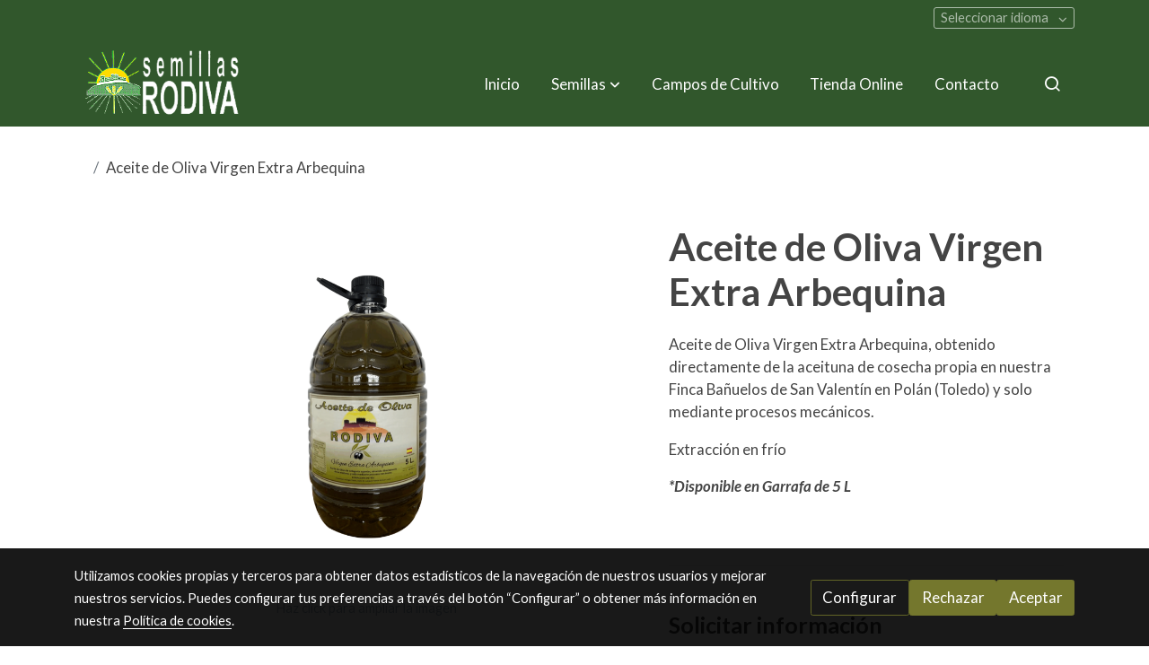

--- FILE ---
content_type: text/html; charset=UTF-8
request_url: https://semillasrodiva.com/D/product/aceite-de-oliva-virgen-extra-arbequina/
body_size: 40958
content:
<!doctype html >
<html lang=es>
<head>
              



  <meta charset="utf-8">
  <meta http-equiv="X-UA-Compatible" content="IE=edge">
  <meta name="viewport" content="width=device-width, initial-scale=1">
      <meta name="robots" content="index, follow">
    <meta name="googlebot" content="index, follow, max-snippet:-1, max-image-preview:large, max-video-preview:-1">
    <meta name="bingbot" content="index, follow, max-snippet:-1, max-image-preview:large, max-video-preview:-1" >
  

      <!-- Cannonical -->
    <link rel="canonical" href="https://semillasrodiva.com/D/product/aceite-de-oliva-virgen-extra-arbequina/" />
    <!-- /Cannonical -->
  

  
  <script type="text/javascript" defer>
    history.scrollRestoration = 'auto';
    //Siweb2 variable
    window.sw2 = {
      'data': {
        'locale' : "es",
        'has_h1' : false,
        'row_position_h1' : null,
        'is_panel': false,
        'is_demo': false,
        'has_shop': false,
        'shop': {},
        'show_sticky_contact_links': false,
        'data_treatment_always_visible': false ,
        'a11y_panel_always_visible': false ,
        'social_media': {"facebook":"","facebook-userInput":"","twitter":"","twitter-userInput":"","google-plus":"","google-plus-userInput":"","instagram":"","instagram-userInput":"","pinterest":"","pinterest-userInput":"","youtube":"","youtube-userInput":"","youtube-channelName":"","linkedin":"","linkedin-userInput":"","whatsapp":"","whatsapp-fixed":false,"whatsapp-userInput":"","telegram":"","telegram-userInput":"","tiktok-userInput":"","tiktok":""},
        'show_recently_viewed': false,

      },
      'user': null
    };


        var design='basedesign';
    var isAngular=false;
    var isFront=true;
    var designBackgroundOptions={"background_image_url":false,"background_image_position":"v-bg-position-center","background_image_type":"v-bg-default","background_color_init_color":false,"background_color_gradient":false,"background_color_gradient_lightness":false,"background_color_gradient_orientation":false,"background_color_opacity":false,"background_parallax":"none","google_translate":false};
    var fontScript=['Lato:400,400i,700,700i&display=swap'];
    var hasShop=false;
    var showTaxLabels=true;
    var showFormLabels=false;
    function Get(yourUrl){
      var Httpreq = new XMLHttpRequest(); // a new request
      Httpreq.open("GET",yourUrl+"?"+ (new Date()).getTime(),false);
      Httpreq.setRequestHeader('cache-control', 'no-cache, must-revalidate, post-check=0, pre-check=0');
      Httpreq.setRequestHeader('cache-control', 'max-age=0');
      Httpreq.setRequestHeader('expires', '0');
      Httpreq.setRequestHeader('expires', 'Tue, 01 Jan 1980 1:00:00 GMT');
      Httpreq.setRequestHeader('pragma', 'no-cache');
      Httpreq.send(null);
      return Httpreq.responseText;
    }
    var cart=hasShop?JSON.parse(Get("/cart/get-cart/")):JSON.parse('{"id":null,"checkout_completed_at":null,"number":null,"notes":null,"items":[],"items_total":0,"adjustments":[],"total":0,"state":"cart","customer":null,"shipping_address":null,"billing_address":null,"payments":[],"shipments":[],"currency_code":"'+'EUR'+'","promotion_coupon":null,"checkout_state":"cart","payment_state":"cart","shipping_state":"cart","promotions":[],"tax_total":0,"shipping_total":0,"promotion_total":0,"recursive_adjustments":[],"quantity":0,"payment_method_fee_total":0,"order_remember_tracking":null,"is_correos":false}');
    var showImgZoom= false;
    var hideTaxes= false;
        var terms_and_conditions='\u003Cp\u0020style\u003D\u0022text\u002Dalign\u003A\u0020center\u0022\u003E\u003Cb\u003EAVISO\u0020LEGAL\u003C\/b\u003E\u003Cbr\u003E\u003C\/p\u003E\u003Cp\u0020style\u003D\u0022text\u002Dalign\u003A\u0020center\u0022\u003E\u003Cb\u003ELEY\u0020DE\u0020LOS\u0020SERVICIOS\u0020DE\u0020LA\u0020SOCIEDAD\u0020DE\u0020LA\u0020INFORMACI\u00D3N\u0020\u0028LSSI\u0029\u003Cbr\u003E\u003C\/b\u003E\u003C\/p\u003E\u003Cp\u003ESEMILLAS\u0020RODIVA\u0020SL,\u0020responsable\u0020del\u0020sitio\u0020web,\u0020en\u0020adelante\u0020RESPONSABLE,\u0020pone\u0020a\u0020disposici\u00F3n\u0026nbsp\u003Bde\u0020los\u0020usuarios\u0020el\u0020presente\u0020documento,\u0020con\u0020el\u0020que\u0020pretende\u0020dar\u0020cumplimiento\u0020a\u0020las\u0020obligaciones\u0026nbsp\u003Bdispuestas\u0020en\u0020la\u0020Ley\u002034\/2002,\u0020de\u002011\u0020de\u0020julio,\u0020de\u0020Servicios\u0020de\u0020la\u0020Sociedad\u0020de\u0020la\u0020Informaci\u00F3n\u0020y\u0020de\u0026nbsp\u003BComercio\u0020Electr\u00F3nico\u0020\u0028LSSICE\u0029,\u0020BOE\u0020N.\u00BA\u0020166,\u0020as\u00ED\u0020como\u0020informar\u0020a\u0020todos\u0020los\u0020usuarios\u0020del\u0020sitio\u0020web\u0026nbsp\u003Brespecto\u0020a\u0020cu\u00E1les\u0020son\u0020las\u0020condiciones\u0020de\u0020uso.\u003C\/p\u003E\u003Cp\u003EToda\u0020persona\u0020que\u0020acceda\u0020a\u0020este\u0020sitio\u0020web\u0020asume\u0020el\u0020papel\u0020de\u0020usuario,\u0020comprometi\u00E9ndose\u0020a\u0020la\u0026nbsp\u003Bobservancia\u0020y\u0020cumplimiento\u0020riguroso\u0020de\u0020las\u0020disposiciones\u0020aqu\u00ED\u0020dispuestas,\u0020as\u00ED\u0020como\u0020a\u0020cualquier\u0020otra\u0026nbsp\u003Bdisposici\u00F3n\u0020legal\u0020que\u0020fuera\u0020de\u0020aplicaci\u00F3n.\u003C\/p\u003E\u003Cp\u003ESEMILLAS\u0020RODIVA\u0020SL\u0020se\u0020reserva\u0020el\u0020derecho\u0020de\u0020modificar\u0020cualquier\u0020tipo\u0020de\u0020informaci\u00F3n\u0020que\u0020pudiera\u0026nbsp\u003Baparecer\u0020en\u0020el\u0020sitio\u0020web,\u0020sin\u0020que\u0020exista\u0020obligaci\u00F3n\u0020de\u0020preavisar\u0020o\u0020poner\u0020en\u0020conocimiento\u0020de\u0020los\u0026nbsp\u003Busuarios\u0020dichas\u0020obligaciones,\u0020entendi\u00E9ndose\u0020como\u0020suficiente\u0020la\u0020publicaci\u00F3n\u0020en\u0020el\u0020sitio\u0020web\u0020de\u0026nbsp\u003BSEMILLAS\u0020RODIVA\u0020SL.\u003C\/p\u003E\u003Cp\u003E\u003Cb\u003E1.\u0020DATOS\u0020IDENTIFICATIVOS\u003C\/b\u003E\u003C\/p\u003E\u003Cul\u003E\u003Cli\u003ENombre\u0020de\u0020dominio\u003A\u0020semillasrodiva.com\u003C\/li\u003E\u003Cli\u003ENombre\u0020comercial\u003A\u0020SEMILLAS\u0020RODIVA\u0020SL\u003C\/li\u003E\u003Cli\u003EDenominaci\u00F3n\u0020social\u003A\u0020SEMILLAS\u0020RODIVA\u0020SL\u003C\/li\u003E\u003Cli\u003ENIF\u003A\u0020B45236734\u003C\/li\u003E\u003Cli\u003EDomicilio\u0020social\u003A\u0020CTRA.\u0020CM\u0020400\u0020KM\u002015\u0020,\u002045420\u0020Almonacid\u0020de\u0020Toledo\u0020\u0028TOLEDO\u0029\u003C\/li\u003E\u003Cli\u003ETel\u00E9fono\u003A\u0020925314112\u003C\/li\u003E\u003Cli\u003EE\u002Dmail\u003A\u0020\u003Ca\u0020href\u003D\u0022mailto\u003Acereales\u0040semillasrodiva.com.\u0022\u0020target\u003D\u0022_blank\u0022\u0020data\u002Dtype\u003D\u0022external\u0022\u0020data\u002Dname\u003D\u0022mailto\u003Acereales\u0040semillasrodiva.com.\u0022\u0020data\u002Dslug\u003D\u0022undefined\u0022\u0020data\u002Did\u003D\u0022null\u0022\u003E\u003Cb\u003Ecereales\u0040semillasrodiva.com\u003C\/b\u003E\u003C\/a\u003E\u003C\/li\u003E\u003C\/ul\u003E\u003Cp\u003E\u003Cb\u003E2.\u0020DERECHOS\u0020DE\u0020PROPIEDAD\u0020INTELECTUAL\u0020E\u0020INDUSTRIAL\u003C\/b\u003E\u003C\/p\u003E\u003Cp\u003EEl\u0020sitio\u0020web,\u0020incluyendo\u0020a\u0020t\u00EDtulo\u0020enunciativo\u0020pero\u0020no\u0020limitativo\u0020su\u0020programaci\u00F3n,\u0020edici\u00F3n,\u0020compilaci\u00F3n\u0020y\u0026nbsp\u003Bdem\u00E1s\u0020elementos\u0020necesarios\u0020para\u0020su\u0020funcionamiento,\u0020los\u0020dise\u00F1os,\u0020logotipos,\u0020texto\u0020y\/o\u0020gr\u00E1ficos,\u0020son\u0026nbsp\u003Bpropiedad\u0020del\u0020RESPONSABLE\u0020o,\u0020si\u0020es\u0020el\u0020caso,\u0020dispone\u0020de\u0020licencia\u0020o\u0020autorizaci\u00F3n\u0020expresa\u0020por\u0020parte\u0020de\u0026nbsp\u003Blos\u0020autores.\u0020Todos\u0020los\u0020contenidos\u0020del\u0020sitio\u0020web\u0020se\u0020encuentran\u0020debidamente\u0020protegidos\u0020por\u0020la\u0020normativa\u0026nbsp\u003Bde\u0020propiedad\u0020intelectual\u0020e\u0020industrial,\u0020as\u00ED\u0020como\u0020inscritos\u0020en\u0020los\u0020registros\u0020p\u00FAblicos\u0020correspondientes.\u0026nbsp\u003B\u003C\/p\u003E\u003Cp\u003EIndependientemente\u0020de\u0020la\u0020finalidad\u0020para\u0020la\u0020que\u0020fueran\u0020destinados,\u0020la\u0020reproducci\u00F3n\u0020total\u0020o\u0020parcial,\u0020uso,\u0026nbsp\u003Bexplotaci\u00F3n,\u0020distribuci\u00F3n\u0020y\u0020comercializaci\u00F3n,\u0020requiere\u0020en\u0020todo\u0020caso\u0020la\u0020autorizaci\u00F3n\u0020escrita\u0020previa\u0020por\u0026nbsp\u003Bparte\u0020del\u0020RESPONSABLE.\u0020Cualquier\u0020uso\u0020no\u0020autorizado\u0020previamente\u0020se\u0020considera\u0020un\u0020incumplimiento\u0026nbsp\u003Bgrave\u0020de\u0020los\u0020derechos\u0020de\u0020propiedad\u0020intelectual\u0020o\u0020industrial\u0020del\u0020autor.\u003C\/p\u003E\u003Cp\u003ELos\u0020dise\u00F1os,\u0020logotipos,\u0020texto\u0020y\/o\u0020gr\u00E1ficos\u0020ajenos\u0020al\u0020RESPONSABLE\u0020y\u0020que\u0020pudieran\u0020aparecer\u0020en\u0020el\u0020sitio\u0026nbsp\u003Bweb,\u0020pertenecen\u0020a\u0020sus\u0020respectivos\u0020propietarios,\u0020siendo\u0020ellos\u0020mismos\u0020responsables\u0020de\u0020cualquier\u0020posible\u0026nbsp\u003Bcontroversia\u0020que\u0020pudiera\u0020suscitarse\u0020respecto\u0020a\u0020los\u0020mismos.\u0020El\u0020RESPONSABLE\u0020autoriza\u0020expresamente\u0026nbsp\u003Ba\u0020que\u0020terceros\u0020puedan\u0020redirigir\u0020directamente\u0020a\u0020los\u0020contenidos\u0020concretos\u0020del\u0020sitio\u0020web,\u0020y\u0020en\u0020todo\u0020caso\u0026nbsp\u003Bredirigir\u0020al\u0020sitio\u0020web\u0020principal\u0020de\u0020semillasrodiva.com.\u003C\/p\u003E\u003Cp\u003EEl\u0020RESPONSABLE\u0020reconoce\u0020a\u0020favor\u0020de\u0020sus\u0020titulares\u0020los\u0020correspondientes\u0020derechos\u0020de\u0020propiedad\u0026nbsp\u003Bintelectual\u0020e\u0020industrial,\u0020no\u0020implicando\u0020su\u0020sola\u0020menci\u00F3n\u0020o\u0020aparici\u00F3n\u0020en\u0020el\u0020sitio\u0020web\u0020la\u0020existencia\u0020de\u0026nbsp\u003Bderechos\u0020o\u0020responsabilidad\u0020alguna\u0020sobre\u0020los\u0020mismos,\u0020como\u0020tampoco\u0020respaldo,\u0020patrocinio\u0020o\u0026nbsp\u003Brecomendaci\u00F3n\u0020por\u0020parte\u0020del\u0020mismo.\u003C\/p\u003E\u003Cp\u003EPara\u0020realizar\u0020cualquier\u0020tipo\u0020de\u0020observaci\u00F3n\u0020respecto\u0020a\u0020posibles\u0020incumplimientos\u0020de\u0020los\u0020derechos\u0020de\u0026nbsp\u003Bpropiedad\u0020intelectual\u0020o\u0020industrial,\u0020as\u00ED\u0020como\u0020sobre\u0020cualquiera\u0020de\u0020los\u0020contenidos\u0020del\u0020sitio\u0020web,\u0020puede\u0026nbsp\u003Bhacerlo\u0020a\u0020trav\u00E9s\u0020del\u0020correo\u0020electr\u00F3nico\u0020\u003Ca\u0020href\u003D\u0022mailto\u003Acereales\u0040semillasrodiva.com.\u0022\u0020target\u003D\u0022_blank\u0022\u0020data\u002Dtype\u003D\u0022external\u0022\u0020data\u002Dname\u003D\u0022mailto\u003Acereales\u0040semillasrodiva.com.\u0022\u0020data\u002Dslug\u003D\u0022undefined\u0022\u0020data\u002Did\u003D\u0022null\u0022\u003E\u003Cb\u003Ecereales\u0040semillasrodiva.com.\u003C\/b\u003E\u003C\/a\u003E\u003C\/p\u003E\u003Cp\u003E\u003Cb\u003E3.\u0020EXENCI\u00D3N\u0020DE\u0020RESPONSABILIDADES\u003C\/b\u003E\u003C\/p\u003E\u003Cp\u003EEl\u0020RESPONSABLE\u0020se\u0020exime\u0020de\u0020cualquier\u0020tipo\u0020de\u0020responsabilidad\u0020derivada\u0020de\u0020la\u0020informaci\u00F3n\u0020publicada\u0026nbsp\u003Ben\u0020su\u0020sitio\u0020web\u0020siempre\u0020que\u0020esta\u0020informaci\u00F3n\u0020haya\u0020sido\u0020manipulada\u0020o\u0020introducida\u0020por\u0020un\u0020tercero\u0020ajeno\u0026nbsp\u003Bal\u0020mismo.\u003C\/p\u003E\u003Cp\u003E\u003Cb\u003EUso\u0020de\u0020Cookies\u003C\/b\u003E\u003C\/p\u003E\u003Cp\u003EEste\u0020sitio\u0020web\u0020puede\u0020utilizar\u0020cookies\u0020t\u00E9cnicas\u0020\u0028peque\u00F1os\u0020archivos\u0020de\u0020informaci\u00F3n\u0020que\u0020el\u0020servidor\u0020env\u00EDa\u0026nbsp\u003Bal\u0020ordenador\u0020de\u0020quien\u0020accede\u0020a\u0020la\u0020p\u00E1gina\u0029\u0020para\u0020llevar\u0020a\u0020cabo\u0020determinadas\u0020funciones\u0020que\u0020son\u0026nbsp\u003Bconsideradas\u0020imprescindibles\u0020para\u0020el\u0020correcto\u0020funcionamiento\u0020y\u0020visualizaci\u00F3n\u0020del\u0020sitio.\u0020Las\u0020cookies\u0026nbsp\u003Butilizadas\u0020tienen,\u0020en\u0020todo\u0020caso,\u0020car\u00E1cter\u0020temporal,\u0020con\u0020la\u0020\u00FAnica\u0020finalidad\u0020de\u0020hacer\u0020m\u00E1s\u0020eficaz\u0020la\u0026nbsp\u003Bnavegaci\u00F3n,\u0020y\u0020desaparecen\u0020al\u0020terminar\u0020la\u0020sesi\u00F3n\u0020del\u0020usuario.\u0020En\u0020ning\u00FAn\u0020caso,\u0020estas\u0020cookies\u0026nbsp\u003Bproporcionan\u0020por\u0020s\u00ED\u0020mismas\u0020datos\u0020de\u0020car\u00E1cter\u0020personal\u0020y\u0020no\u0020se\u0020utilizar\u00E1n\u0020para\u0020la\u0020recogida\u0020de\u0020los\u0026nbsp\u003Bmismos.\u003C\/p\u003E\u003Cp\u003EMediante\u0020el\u0020uso\u0020de\u0020cookies\u0020tambi\u00E9n\u0020es\u0020posible\u0020que\u0020el\u0020servidor\u0020donde\u0020se\u0020encuentra\u0020la\u0020web\u0020reconozca\u0020el\u0026nbsp\u003Bnavegador\u0020utilizado\u0020por\u0020el\u0020usuario\u0020con\u0020la\u0020finalidad\u0020de\u0020que\u0020la\u0020navegaci\u00F3n\u0020sea\u0020m\u00E1s\u0020sencilla,\u0020permitiendo,\u0026nbsp\u003Bpor\u0020ejemplo,\u0020el\u0020acceso\u0020de\u0020los\u0020usuarios\u0020que\u0020se\u0020hayan\u0020registrado\u0020previamente\u0020a\u0020las\u0020\u00E1reas,\u0020servicios,\u0026nbsp\u003Bpromociones\u0020o\u0020concursos\u0020reservados\u0020exclusivamente\u0020a\u0020ellos\u0020sin\u0020tener\u0020que\u0020registrarse\u0020en\u0020cada\u0020visita.\u0026nbsp\u003BTambi\u00E9n\u0020se\u0020pueden\u0020utilizar\u0020para\u0020medir\u0020la\u0020audiencia,\u0020par\u00E1metros\u0020de\u0020tr\u00E1fico,\u0020controlar\u0020el\u0020progreso\u0020y\u0026nbsp\u003Bn\u00FAmero\u0020de\u0020entradas,\u0020etc.,\u0020siendo\u0020en\u0020estos\u0020casos\u0020cookies\u0020prescindibles\u0020t\u00E9cnicamente,\u0020pero\u0026nbsp\u003Bbeneficiosas\u0020para\u0020el\u0020usuario.\u0020Este\u0020sitio\u0020web\u0020no\u0020instalar\u00E1\u0020cookies\u0020prescindibles\u0020sin\u0020el\u0020consentimiento\u0026nbsp\u003Bprevio\u0020del\u0020usuario.\u003C\/p\u003E\u003Cp\u003EEl\u0020usuario\u0020tiene\u0020la\u0020posibilidad\u0020de\u0020configurar\u0020su\u0020navegador\u0020para\u0020ser\u0020alertado\u0020de\u0020la\u0020recepci\u00F3n\u0020de\u0020cookies\u0026nbsp\u003By\u0020para\u0020impedir\u0020su\u0020instalaci\u00F3n\u0020en\u0020su\u0020equipo.\u0020Por\u0020favor,\u0020consulte\u0020las\u0020instrucciones\u0020de\u0020su\u0020navegador\u0020para\u0026nbsp\u003Bampliar\u0020esta\u0020informaci\u00F3n.\u003C\/p\u003E\u003Cp\u003E\u003Cb\u003EPol\u00EDtica\u0020de\u0020enlaces\u003C\/b\u003E\u003C\/p\u003E\u003Cp\u003EDesde\u0020el\u0020sitio\u0020web,\u0020es\u0020posible\u0020que\u0020se\u0020redirija\u0020a\u0020contenidos\u0020de\u0020terceros\u0020sitios\u0020web.\u0020Dado\u0020que\u0020el\u0026nbsp\u003BRESPONSABLE\u0020no\u0020puede\u0020controlar\u0020siempre\u0020los\u0020contenidos\u0020introducidos\u0020por\u0020terceros\u0020en\u0020sus\u0026nbsp\u003Brespectivos\u0020sitios\u0020web,\u0020no\u0020asume\u0020ning\u00FAn\u0020tipo\u0020de\u0020responsabilidad\u0020respecto\u0020a\u0020dichos\u0020contenidos.\u0020En\u0020todo\u0026nbsp\u003Bcaso,\u0020proceder\u00E1\u0020a\u0020la\u0020retirada\u0020inmediata\u0020de\u0020cualquier\u0020contenido\u0020que\u0020pudiera\u0020contravenir\u0020la\u0020legislaci\u00F3n\u0026nbsp\u003Bnacional\u0020o\u0020internacional,\u0020la\u0020moral\u0020o\u0020el\u0020orden\u0020p\u00FAblico,\u0020procediendo\u0020a\u0020la\u0020retirada\u0020inmediata\u0020de\u0020la\u0026nbsp\u003Bredirecci\u00F3n\u0020a\u0020dicho\u0020sitio\u0020web,\u0020poniendo\u0020en\u0020conocimiento\u0020de\u0020las\u0020autoridades\u0020competentes\u0020el\u0020contenido\u0026nbsp\u003Ben\u0020cuesti\u00F3n.\u003C\/p\u003E\u003Cp\u003EEl\u0020RESPONSABLE\u0020no\u0020se\u0020hace\u0020responsable\u0020de\u0020la\u0020informaci\u00F3n\u0020y\u0020contenidos\u0020almacenados,\u0020a\u0020t\u00EDtulo\u0026nbsp\u003Benunciativo\u0020pero\u0020no\u0020limitativo,\u0020en\u0020foros,\u0020chats,\u0020generadores\u0020de\u0020blogs,\u0020comentarios,\u0020redes\u0020sociales\u0020o\u0026nbsp\u003Bcualquier\u0020otro\u0020medio\u0020que\u0020permita\u0020a\u0020terceros\u0020publicar\u0020contenidos\u0020de\u0020forma\u0020independiente\u0020en\u0020la\u0020p\u00E1gina\u0026nbsp\u003Bweb\u0020del\u0020RESPONSABLE.\u0020Sin\u0020embargo,\u0020y\u0020en\u0020cumplimiento\u0020de\u0020lo\u0020dispuesto\u0020en\u0020los\u0020art\u00EDculos\u002011\u0020y\u002016\u0020de\u0026nbsp\u003Bla\u0020LSSICE,\u0020se\u0020pone\u0020a\u0020disposici\u00F3n\u0020de\u0020todos\u0020los\u0020usuarios,\u0020autoridades\u0020y\u0020fuerzas\u0020de\u0020seguridad,\u0026nbsp\u003Bcolaborando\u0020de\u0020forma\u0020activa\u0020en\u0020la\u0020retirada\u0020o,\u0020en\u0020su\u0020caso,\u0020bloqueo\u0020de\u0020todos\u0020aquellos\u0020contenidos\u0020que\u0026nbsp\u003Bpuedan\u0020afectar\u0020o\u0020contravenir\u0020la\u0020legislaci\u00F3n\u0020nacional\u0020o\u0020internacional,\u0020los\u0020derechos\u0020de\u0020terceros\u0020o\u0020la\u0020moral\u0026nbsp\u003By\u0020el\u0020orden\u0020p\u00FAblico.\u0020En\u0020caso\u0020de\u0020que\u0020el\u0020usuario\u0020considere\u0020que\u0020existe\u0020en\u0020el\u0020sitio\u0020web\u0020alg\u00FAn\u0020contenido\u0020que\u0026nbsp\u003Bpudiera\u0020ser\u0020susceptible\u0020de\u0020esta\u0020clasificaci\u00F3n,\u0020se\u0020ruega\u0020lo\u0020notifique\u0020de\u0020forma\u0020inmediata\u0020al\u0020administrador\u0026nbsp\u003Bdel\u0020sitio\u0020web.\u003C\/p\u003E\u003Cp\u003EEste\u0020sitio\u0020web\u0020se\u0020ha\u0020revisado\u0020y\u0020probado\u0020para\u0020que\u0020funcione\u0020correctamente.\u0020En\u0020principio,\u0020puede\u0026nbsp\u003Bgarantizarse\u0020el\u0020correcto\u0020funcionamiento\u0020los\u0020365\u0020d\u00EDas\u0020del\u0020a\u00F1o,\u002024\u0020horas\u0020al\u0020d\u00EDa.\u0020Sin\u0020embargo,\u0020el\u0026nbsp\u003BRESPONSABLE\u0020no\u0020descarta\u0020la\u0020posibilidad\u0020de\u0020que\u0020existan\u0020ciertos\u0020errores\u0020de\u0020programaci\u00F3n,\u0020o\u0020que\u0026nbsp\u003Bacontezcan\u0020causas\u0020de\u0020fuerza\u0020mayor,\u0020cat\u00E1strofes\u0020naturales,\u0020huelgas\u0020o\u0020circunstancias\u0020semejantes\u0020que\u0026nbsp\u003Bhagan\u0020imposible\u0020el\u0020acceso\u0020a\u0020la\u0020p\u00E1gina\u0020web.\u003C\/p\u003E\u003Cp\u003E\u003Cb\u003EDirecciones\u0020IP\u003C\/b\u003E\u003C\/p\u003E\u003Cp\u003ELos\u0020servidores\u0020del\u0020sitio\u0020web\u0020podr\u00E1n\u0020detectar\u0020de\u0020manera\u0020autom\u00E1tica\u0020la\u0020direcci\u00F3n\u0020IP\u0020y\u0020el\u0020nombre\u0026nbsp\u003B\u0020de\u0026nbsp\u003Bdominio\u0020utilizados\u0020por\u0020el\u0020usuario.\u0020Una\u0020direcci\u00F3n\u0020IP\u0020es\u0020un\u0020n\u00FAmero\u0020asignado\u0020autom\u00E1ticamente\u0020a\u0020un\u0026nbsp\u003Bordenador\u0020cuando\u0020este\u0020se\u0020conecta\u0020a\u0020Internet.\u0020Toda\u0020esta\u0020informaci\u00F3n\u0020se\u0020registra\u0020en\u0020un\u0020fichero\u0020de\u0026nbsp\u003Bactividad\u0020del\u0020servidor\u0020que\u0020permite\u0020el\u0020posterior\u0020procesamiento\u0020de\u0020los\u0020datos\u0020con\u0020el\u0020fin\u0020de\u0020obtener\u0026nbsp\u003Bmediciones\u0020\u00FAnicamente\u0020estad\u00EDsticas\u0020que\u0020permitan\u0020conocer\u0020el\u0020n\u00FAmero\u0020de\u0020impresiones\u0020de\u0020p\u00E1ginas,\u0020el\u0026nbsp\u003Bn\u00FAmero\u0020de\u0020visitas\u0020realizadas\u0020a\u0020los\u0020servidores\u0020web,\u0020el\u0020orden\u0020de\u0020visitas,\u0020el\u0020punto\u0020de\u0020acceso,\u0020etc.\u003C\/p\u003E\u003Cp\u003E\u003Cb\u003E4.\u0020LEY\u0020APLICABLE\u0020Y\u0020JURISDICCI\u00D3N\u003C\/b\u003E\u003C\/p\u003E\u003Cp\u003EPara\u0020la\u0020resoluci\u00F3n\u0020de\u0020todas\u0020las\u0020controversias\u0020o\u0020cuestiones\u0020relacionadas\u0020con\u0020el\u0020presente\u0020sitio\u0020web\u0020o\u0020de\u0026nbsp\u003Blas\u0020actividades\u0020en\u0020\u00E9l\u0020desarrolladas,\u0020ser\u00E1\u0020de\u0020aplicaci\u00F3n\u0020la\u0020legislaci\u00F3n\u0020espa\u00F1ola,\u0020a\u0020la\u0020que\u0020se\u0020someten\u0026nbsp\u003Bexpresamente\u0020las\u0020partes,\u0020siendo\u0020competentes\u0020para\u0020la\u0020resoluci\u00F3n\u0020de\u0020todos\u0020los\u0020conflictos\u0020derivados\u0020o\u0026nbsp\u003Brelacionados\u0020con\u0020su\u0020uso\u0020los\u0020Juzgados\u0020y\u0020Tribunales\u0020del\u0020domicilio\u0020del\u0020USUARIO\u0020o\u0020el\u0020lugar\u0020del\u0026nbsp\u003B\u003Cspan\u0020style\u003D\u0022font\u002Dsize\u003A\u00200.875rem\u003B\u0022\u003Ecumplimiento\u0020de\u0020la\u0020obligaci\u00F3n.\u003C\/span\u003E\u003C\/p\u003E';
    var privacy_policy='\u003Cp\u0020style\u003D\u0022text\u002Dalign\u003A\u0020center\u0022\u003E\u003Cb\u003EPOL\u00CDTICA\u0020DE\u0020PRIVACIDAD\u003C\/b\u003E\u003C\/p\u003E\u003Cb\u003E1.\u0020INFORMACI\u00D3N\u0020AL\u0020USUARIO\u003C\/b\u003E\u003Cp\u003E\u003C\/p\u003E\u003Cp\u003E\u003Cb\u003E\u00BFQui\u00E9n\u0020es\u0020el\u0020responsable\u0020del\u0020tratamiento\u0020de\u0020tus\u0020datos\u0020personales\u003F\u003C\/b\u003E\u003C\/p\u003E\u003Cp\u003E\u003Cb\u003ESEMILLAS\u0020RODIVA\u0020SL\u003C\/b\u003E\u0020es\u0020el\u0020RESPONSABLE\u0020del\u0020tratamiento\u0020de\u0020los\u0020datos\u0020personales\u0020del\u0020USUARIO\u0020y\u0020le\u0020informa\u0020de\u0026nbsp\u003Bque\u0020estos\u0020datos\u0020ser\u00E1n\u0020tratados\u0020de\u0020conformidad\u0020con\u0020lo\u0020dispuesto\u0020en\u0020el\u0020Reglamento\u0020\u0028UE\u0029\u00202016\/679,\u0020de\u002027\u0020de\u0020abril\u0026nbsp\u003B\u0028GDPR\u0029,\u0020y\u0020la\u0020Ley\u0020Org\u00E1nica\u00203\/2018,\u0020de\u00205\u0020de\u0020diciembre\u0020\u0028LOPDGDD\u0029.\u003C\/p\u003E\u003Cp\u003E\u003Cb\u003E\u00BFPara\u0020qu\u00E9\u0020tratamos\u0020tus\u0020datos\u0020personales\u003F\u003C\/b\u003E\u003C\/p\u003E\u003Cp\u003EPara\u0020mantener\u0020una\u0020relaci\u00F3n\u0020comercial\u0020con\u0020el\u0020usuario.\u0020Las\u0020operaciones\u0020previstas\u0020para\u0020realizar\u0020el\u0020tratamiento\u0020son\u003A\u003C\/p\u003E\u003Cul\u003E\u003Cli\u003ERemisi\u00F3n\u0020de\u0020comunicaciones\u0020comerciales\u0020publicitarias\u0020por\u0020e\u002Dmail,\u0020fax,\u0020SMS,\u0020MMS,\u0020redes\u0020sociales\u0020o\u0020cualquier\u0026nbsp\u003Botro\u0020medio\u0020electr\u00F3nico\u0020o\u0020f\u00EDsico,\u0020presente\u0020o\u0020futuro,\u0020que\u0020posibilite\u0020realizar\u0020comunicaciones\u0020comerciales.\u0020Estas\u0020comunicaciones\u0020ser\u00E1n\u0020realizadas\u0020por\u0020el\u0020RESPONSABLE\u0020y\u0020estar\u00E1n\u0020relacionadas\u0020con\u0020sus\u0020productos\u0020y\u0020servicios,\u0020o\u0026nbsp\u003B\u0026nbsp\u003Bde\u0020sus\u0020colaboradores\u0020o\u0020proveedores,\u0020con\u0020los\u0020que\u0020este\u0020haya\u0020alcanzado\u0020alg\u00FAn\u0020acuerdo\u0020de\u0020promoci\u00F3n.\u0020En\u0020este\u0026nbsp\u003Bcaso,\u0020los\u0020terceros\u0020nunca\u0020tendr\u00E1n\u0020acceso\u0020a\u0020los\u0020datos\u0020personales.\u003C\/li\u003E\u003Cli\u003ERealizar\u0020estudios\u0020de\u0020mercado\u0020y\u0020an\u00E1lisis\u0020estad\u00EDsticos.\u003C\/li\u003E\u003Cli\u003ETramitar\u0020encargos,\u0020solicitudes,\u0020dar\u0020respuesta\u0020a\u0020las\u0020consultas\u0020o\u0020cualquier\u0020tipo\u0020de\u0020petici\u00F3n\u0020que\u0020sea\u0020realizada\u0020por\u0020el\u0026nbsp\u003BUSUARIO\u0020a\u0020trav\u00E9s\u0020de\u0020cualquiera\u0020de\u0020las\u0020formas\u0020de\u0020contacto\u0020que\u0020se\u0020ponen\u0020a\u0020su\u0020disposici\u00F3n\u0020en\u0020la\u0020p\u00E1gina\u0020web\u0020del\u0026nbsp\u003BRESPONSABLE.\u003C\/li\u003E\u003Cli\u003ERemitir\u0020el\u0020bolet\u00EDn\u0020informativo\u0020online,\u0020sobre\u0020novedades,\u0020ofertas\u0020y\u0020promociones\u0020en\u0020nuestra\u0026nbsp\u003B\u0020actividad.\u003C\/li\u003E\u003C\/ul\u003E\u003Cp\u003E\u003Cb\u003E\u00BFPor\u0020qu\u00E9\u0020motivo\u0020podemos\u0020tratar\u0020tus\u0020datos\u0020personales\u003F\u003C\/b\u003E\u003C\/p\u003E\u003Cp\u003E\u003C\/p\u003E\u003Cp\u003EPorque\u0020el\u0020tratamiento\u0020est\u00E1\u0020legitimado\u0020por\u0020el\u0020art\u00EDculo\u00206\u0020del\u0020GDPR\u0020de\u0020la\u0020siguiente\u0020forma\u003A\u003C\/p\u003E\u003Cul\u003E\u003Cli\u003ECon\u0020el\u0020consentimiento\u0020del\u0020USUARIO\u003A\u0020remisi\u00F3n\u0020de\u0020comunicaciones\u0020comerciales\u0020y\u0020del\u0020bolet\u00EDn\u0020informativo.\u003C\/li\u003E\u003Cli\u003EPor\u0020inter\u00E9s\u0020leg\u00EDtimo\u0020del\u0020RESPONSABLE\u003A\u0020realizar\u0020estudios\u0020de\u0020mercado,\u0020an\u00E1lisis\u0020estad\u00EDsticos,\u0020etc.\u0020y\u0020tramitar\u0026nbsp\u003Bencargos,\u0020solicitudes,\u0020etc.\u0020a\u0020petici\u00F3n\u0020del\u0020USUARIO.\u003C\/li\u003E\u003C\/ul\u003E\u003Cp\u003E\u003Cb\u003E\u00BFDurante\u0020cu\u00E1nto\u0020tiempo\u0020guardaremos\u0020tus\u0020datos\u0020personales\u003F\u003C\/b\u003E\u003C\/p\u003E\u003Cp\u003ESe\u0020conservar\u00E1n\u0020durante\u0020no\u0020m\u00E1s\u0020tiempo\u0020del\u0020necesario\u0020para\u0020mantener\u0020el\u0020fin\u0020del\u0020tratamiento\u0020o\u0020existan\u0020prescripciones\u0026nbsp\u003Blegales\u0020que\u0020dictaminen\u0020su\u0020custodia\u0020y\u0020cuando\u0020ya\u0020no\u0020sea\u0020necesario\u0020para\u0020ello,\u0020se\u0020suprimir\u00E1n\u0020con\u0020medidas\u0020de\u0020seguridad\u0026nbsp\u003Badecuadas\u0020para\u0020garantizar\u0020la\u0020anonimizaci\u00F3n\u0020de\u0020los\u0020datos\u0020o\u0020la\u0020destrucci\u00F3n\u0020total\u0020de\u0020los\u0020mismos.\u003C\/p\u003E\u003Cp\u003E\u003Cb\u003E\u00BFA\u0020qui\u00E9n\u0020facilitamos\u0020tus\u0020datos\u0020personales\u003F\u003C\/b\u003E\u003C\/p\u003E\u003Cp\u003ENo\u0020est\u00E1\u0020prevista\u0020ninguna\u0020comunicaci\u00F3n\u0020de\u0020datos\u0020personales\u0020a\u0020terceros\u0020salvo,\u0020si\u0020fuese\u0020necesario\u0020para\u0020el\u0020desarrollo\u0020y\u0026nbsp\u003Bejecuci\u00F3n\u0020de\u0020las\u0020finalidades\u0020del\u0020tratamiento,\u0020a\u0020nuestros\u0020proveedores\u0020de\u0020servicios\u0020relacionados\u0020con\u0020comunicaciones,\u0020con\u0026nbsp\u003Blos\u0020cuales\u0020el\u0020RESPONSABLE\u0020tiene\u0020suscritos\u0020los\u0020contratos\u0020de\u0020confidencialidad\u0020y\u0020de\u0020encargado\u0020de\u0020tratamiento\u0020exigidos\u0026nbsp\u003Bpor\u0020la\u0020normativa\u0020vigente\u0020de\u0020privacidad.\u003C\/p\u003E\u003Cp\u003E\u003Cb\u003E\u00BFCu\u00E1les\u0020son\u0020tus\u0020derechos\u003F\u003C\/b\u003E\u003C\/p\u003E\u003Cp\u003ELos\u0020derechos\u0020que\u0020asisten\u0020al\u0020USUARIO\u0020son\u003A\u003C\/p\u003E\u003Cul\u003E\u003Cli\u003EDerecho\u0020a\u0020retirar\u0020el\u0020consentimiento\u0020en\u0020cualquier\u0020momento.\u003C\/li\u003E\u003Cli\u003EDerecho\u0020de\u0020acceso,\u0020rectificaci\u00F3n,\u0020portabilidad\u0020y\u0020supresi\u00F3n\u0020de\u0020sus\u0020datos,\u0020y\u0020de\u0020limitaci\u00F3n\u0020u\u0020oposici\u00F3n\u0020a\u0020su\u0026nbsp\u003Btratamiento.\u003C\/li\u003E\u003Cli\u003EDerecho\u0020a\u0020presentar\u0020una\u0020reclamaci\u00F3n\u0020ante\u0020la\u0020autoridad\u0020de\u0020control\u0020\u0028www.aepd.es\u0029\u0020si\u0020considera\u0020que\u0020el\u0020tratamiento\u0026nbsp\u003Bno\u0020se\u0020ajusta\u0020a\u0020la\u0020normativa\u0020vigente.\u003C\/li\u003E\u003C\/ul\u003E\u003Cp\u003E\u003Cb\u003EDatos\u0020de\u0020contacto\u0020para\u0020ejercer\u0020sus\u0020derechos\u003A\u003C\/b\u003E\u003C\/p\u003E\u003Cp\u003ESEMILLAS\u0020RODIVA\u0020SL.\u0020CTRA.\u0020CM\u0020400\u0020KM,\u002015\u0020\u002D\u002045420\u0020Almonacid\u0020de\u0020Toledo\u0020\u0028Toledo\u0029.\u0020E\u002Dmail\u003A\u003C\/p\u003E\u003Cp\u003E\u003Ca\u0020href\u003D\u0022mailto\u003Acereales\u0040semillasrodiva.com\u0022\u0020target\u003D\u0022_blank\u0022\u0020data\u002Dtype\u003D\u0022external\u0022\u0020data\u002Dname\u003D\u0022mailto\u003Acereales\u0040semillasrodiva.com\u0022\u0020data\u002Dslug\u003D\u0022undefined\u0022\u0020data\u002Did\u003D\u0022null\u0022\u003E\u003Cb\u003Ecereales\u0040semillasrodiva.com\u003C\/b\u003E\u003C\/a\u003E\u003C\/p\u003E\u003Cp\u003E\u003Cb\u003E2.\u0020CAR\u00C1CTER\u0020OBLIGATORIO\u0020O\u0020FACULTATIVO\u0020DE\u0020LA\u0020INFORMACI\u00D3N\u0020FACILITADA\u0020POR\u0020EL\u0026nbsp\u003BUSUARIO\u003C\/b\u003E\u003C\/p\u003E\u003Cp\u003ELos\u0020USUARIOS,\u0020mediante\u0020la\u0020marcaci\u00F3n\u0020de\u0020las\u0020casillas\u0020correspondientes\u0020y\u0020la\u0020entrada\u0020de\u0020datos\u0020en\u0020los\u0020campos,\u0020marcados\u0026nbsp\u003Bcon\u0020un\u0020asterisco\u0020\u0028\u002A\u0029\u0020en\u0020el\u0020formulario\u0020de\u0020contacto\u0020o\u0020presentados\u0020en\u0020formularios\u0020de\u0020descarga,\u0020aceptan\u0020expresamente\u0020y\u0020de\u0026nbsp\u003Bforma\u0020libre\u0020e\u0020inequ\u00EDvoca,\u0020que\u0020sus\u0020datos\u0020son\u0020necesarios\u0020para\u0020atender\u0020su\u0020petici\u00F3n,\u0020por\u0020parte\u0020del\u0020prestador,\u0020siendo\u0026nbsp\u003Bvoluntaria\u0020la\u0020inclusi\u00F3n\u0020de\u0020datos\u0020en\u0020los\u0020campos\u0020restantes.\u0020El\u0020USUARIO\u0020garantiza\u0020que\u0020los\u0020datos\u0020personales\u0020facilitados\u0020al\u0026nbsp\u003BRESPONSABLE\u0020son\u0020veraces\u0020y\u0020se\u0020hace\u0020responsable\u0020de\u0020comunicar\u0020cualquier\u0020modificaci\u00F3n\u0020de\u0020los\u0020mismos.\u003C\/p\u003E\u003Cp\u003EEl\u0020RESPONSABLE\u0020informa\u0020de\u0020que\u0020todos\u0020los\u0020datos\u0020solicitados\u0020a\u0020trav\u00E9s\u0020del\u0020sitio\u0020web\u0020son\u0020obligatorios,\u0020ya\u0020que\u0020son\u0026nbsp\u003Bnecesarios\u0020para\u0020la\u0020prestaci\u00F3n\u0020de\u0020un\u0020servicio\u0020\u00F3ptimo\u0020al\u0020USUARIO.\u0020En\u0020caso\u0020de\u0020que\u0020no\u0020se\u0020faciliten\u0020todos\u0020los\u0020datos,\u0020no\u0020se\u0026nbsp\u003Bgarantiza\u0020que\u0020la\u0020informaci\u00F3n\u0020y\u0020servicios\u0020facilitados\u0020sean\u0020completamente\u0020ajustados\u0020a\u0020sus\u0020necesidades.\u0026nbsp\u003B\u003C\/p\u003E\u003Cp\u003E\u003Cb\u003E3.\u0020MEDIDAS\u0020DE\u0020SEGURIDAD\u003C\/b\u003E\u003C\/p\u003E\u003Cp\u003EQue\u0020de\u0020conformidad\u0020con\u0020lo\u0020dispuesto\u0020en\u0020las\u0020normativas\u0020vigentes\u0020en\u0020protecci\u00F3n\u0020de\u0020datos\u0020personales,\u0020el\u0020RESPONSABLE\u0026nbsp\u003Best\u00E1\u0020cumpliendo\u0020con\u0020todas\u0020las\u0020disposiciones\u0020de\u0020las\u0020normativas\u0020GDPR\u0020y\u0020LOPDGDD\u0020para\u0020el\u0020tratamiento\u0020de\u0020los\u0020datos\u0026nbsp\u003Bpersonales\u0020de\u0020su\u0020responsabilidad,\u0020y\u0020manifiestamente\u0020con\u0020los\u0020principios\u0020descritos\u0020en\u0020el\u0020art\u00EDculo\u00205\u0020del\u0020GDPR,\u0020por\u0020los\u0026nbsp\u003Bcuales\u0020son\u0020tratados\u0020de\u0020manera\u0020l\u00EDcita,\u0020leal\u0020y\u0020transparente\u0020en\u0020relaci\u00F3n\u0020con\u0020el\u0020interesado\u0020y\u0020adecuados,\u0020pertinentes\u0020y\u0026nbsp\u003Blimitados\u0020a\u0020lo\u0020necesario\u0020en\u0020relaci\u00F3n\u0020con\u0020los\u0020fines\u0020para\u0020los\u0020que\u0020son\u0020tratados.\u003C\/p\u003E\u003Cp\u003EEl\u0020RESPONSABLE\u0020garantiza\u0020que\u0020ha\u0020implementado\u0020pol\u00EDticas\u0020t\u00E9cnicas\u0020y\u0020organizativas\u0020apropiadas\u0020para\u0020aplicar\u0020las\u0026nbsp\u003Bmedidas\u0020de\u0020seguridad\u0020que\u0020establecen\u0020el\u0020GDPR\u0020y\u0020la\u0020LOPDGDD\u0020con\u0020el\u0020fin\u0020de\u0020proteger\u0020los\u0020derechos\u0020y\u0020libertades\u0020de\u0020los\u0026nbsp\u003BUSUARIOS\u0020y\u0020les\u0020ha\u0020comunicado\u0020la\u0020informaci\u00F3n\u0020adecuada\u0020para\u0020que\u0020puedan\u0020ejercerlos.\u0026nbsp\u003B\u003C\/p\u003E\u003Cp\u003EPara\u0020m\u00E1s\u0020informaci\u00F3n\u0020sobre\u0020las\u0020garant\u00EDas\u0020de\u0020privacidad,\u0020puedes\u0020dirigirte\u0020al\u0020RESPONSABLE\u0020a\u0020trav\u00E9s\u0020de\u0020SEMILLAS\u0026nbsp\u003BRODIVA\u0020SL.\u0020CTRA.\u0020CM\u0020400\u0020KM,\u002015\u0020\u002D\u002045420\u0020Almonacid\u0020de\u0020Toledo\u0020\u0028Toledo\u0029.\u0020E\u002Dmail\u003A\u0020\u003Ca\u0020href\u003D\u0022mailto\u003Acereales\u0040semillasrodiva.com\u0022\u0020target\u003D\u0022_blank\u0022\u0020data\u002Dtype\u003D\u0022external\u0022\u0020data\u002Dname\u003D\u0022mailto\u003Acereales\u0040semillasrodiva.com\u0022\u0020data\u002Dslug\u003D\u0022undefined\u0022\u0020data\u002Did\u003D\u0022null\u0022\u003E\u003Cb\u003Ecereales\u0040semillasrodiva.com\u003C\/b\u003E\u003C\/a\u003E\u003C\/p\u003E';
    var data_treatment='';

    var has_cookies_policy =   true ;
    var cookies_policy='\u003Cp\u0020style\u003D\u0022text\u002Dalign\u003A\u0020center\u0022\u003E\u003Cb\u003EPOL\u00CDTICA\u0020DE\u0020COOKIES\u003C\/b\u003E\u003Cbr\u003E\u003C\/p\u003E\u003Cp\u003E\u003Cb\u003EINFORMACI\u00D3N\u0020SOBRE\u0020COOKIES\u003C\/b\u003E\u003C\/p\u003E\u003Cp\u003EConforme\u0020con\u0020la\u0020Ley\u002034\/2002,\u0020de\u002011\u0020de\u0020julio,\u0020de\u0020servicios\u0020de\u0020la\u0020sociedad\u0020de\u0020la\u0020informaci\u00F3n\u0020y\u0020de\u0020comercio\u0020electr\u00F3nico\u0026nbsp\u003B\u0028LSSI\u0029,\u0020en\u0020relaci\u00F3n\u0020con\u0020el\u0020Reglamento\u0020\u0028UE\u0029\u00202016\/679\u0020del\u0020Parlamento\u0020Europeo\u0020y\u0020del\u0020Consejo,\u0020de\u002027\u0020de\u0020abril\u0020de\u00202016,\u0026nbsp\u003BGeneral\u0020de\u0020Protecci\u00F3n\u0020de\u0020Datos\u0020\u0028GDPR\u0029\u0020y\u0020la\u0020Ley\u0020Org\u00E1nica\u00203\/2018,\u0020de\u00205\u0020de\u0020diciembre,\u0020de\u0020Protecci\u00F3n\u0020de\u0020Datos\u0020y\u0020Garant\u00EDa\u0026nbsp\u003Bde\u0020los\u0020Derechos\u0020Digitales\u0020\u0028LOPDGDD\u0029,\u0020es\u0020obligado\u0020obtener\u0020el\u0020consentimiento\u0020expreso\u0020del\u0020usuario\u0020de\u0020todas\u0020las\u0020p\u00E1ginas\u0026nbsp\u003Bweb\u0020que\u0020usan\u0020cookies\u0020prescindibles,\u0020antes\u0020de\u0020que\u0020este\u0020navegue\u0020por\u0020ellas.\u003C\/p\u003E\u003Cp\u003E\u003Cb\u003E\u00BFQU\u00C9\u0020SON\u0020LAS\u0020COOKIES\u003F\u003C\/b\u003E\u003C\/p\u003E\u003Cp\u003ELas\u0020cookies\u0020y\u0020otras\u0020tecnolog\u00EDas\u0020similares\u0020tales\u0020como\u0020local\u0020shared\u0020objects,\u0020flash\u0020cookies\u0020o\u0020p\u00EDxeles,\u0020son\u0020herramientas\u0026nbsp\u003Bempleadas\u0020por\u0020los\u0020servidores\u0020Web\u0020para\u0020almacenar\u0020y\u0020recuperar\u0020informaci\u00F3n\u0020acerca\u0020de\u0020sus\u0020visitantes,\u0020as\u00ED\u0020como\u0020para\u0020ofrecer\u0026nbsp\u003Bun\u0020correcto\u0020funcionamiento\u0020del\u0020sitio.\u0026nbsp\u003BMediante\u0020el\u0020uso\u0020de\u0020estos\u0020dispositivos\u0020se\u0020permite\u0020al\u0020servidor\u0020Web\u0020recordar\u0020algunos\u0020datos\u0020concernientes\u0020al\u0020usuario,\u0020como\u0026nbsp\u003Bsus\u0020preferencias\u0020para\u0020la\u0020visualizaci\u00F3n\u0020de\u0020las\u0020p\u00E1ginas\u0020de\u0020ese\u0020servidor,\u0020nombre\u0020y\u0020contrase\u00F1a,\u0020productos\u0020que\u0020m\u00E1s\u0020le\u0026nbsp\u003Binteresan,\u0020etc.\u003C\/p\u003E\u003Cp\u003E\u003Cb\u003ECOOKIES\u0020AFECTADAS\u0020POR\u0020LA\u0020NORMATIVA\u0020Y\u0020COOKIES\u0020EXCEPTUADAS\u003C\/b\u003E\u003C\/p\u003E\u003Cp\u003ESeg\u00FAn\u0020la\u0020directiva\u0020de\u0020la\u0020UE,\u0020las\u0020cookies\u0020que\u0020requieren\u0020el\u0020consentimiento\u0020informado\u0020por\u0020parte\u0020del\u0020usuario\u0020son\u0020las\u0020cookies\u0020de\u0026nbsp\u003Banal\u00EDtica\u0020y\u0020las\u0020de\u0020publicidad\u0020y\u0020afiliaci\u00F3n,\u0020quedando\u0020exceptuadas\u0020las\u0020de\u0020car\u00E1cter\u0020t\u00E9cnico\u0020y\u0020las\u0020necesarias\u0020para\u0020el\u0026nbsp\u003Bfuncionamiento\u0020del\u0020sitio\u0020web\u0020o\u0020la\u0020prestaci\u00F3n\u0020de\u0020servicios\u0020expresamente\u0020solicitados\u0020por\u0020el\u0020usuario.\u0026nbsp\u003B\u003C\/p\u003E\u003Cp\u0020style\u003D\u0022text\u002Dalign\u003A\u0020center\u0022\u003E\u003Cb\u003ETIPOS\u0020DE\u0020COOKIES\u003C\/b\u003E\u003C\/p\u003E\u003Cp\u0020style\u003D\u0022text\u002Dalign\u003A\u0020left\u0022\u003E\u003Cb\u003ESEG\u00DAN\u0020LA\u0020FINALIDAD\u003C\/b\u003E\u003C\/p\u003E\u003Cp\u003E\u003C\/p\u003E\u003Cul\u003E\u003Cli\u003E\u003Cb\u003ECookies\u0020t\u00E9cnicas\u0020y\u0020funcionales\u003A\u003C\/b\u003E\u0020son\u0020aquellas\u0020que\u0020permiten\u0020al\u0020usuario\u0020la\u0020navegaci\u00F3n\u0020a\u0020trav\u00E9s\u0020de\u0020una\u0020p\u00E1gina\u0020web,\u0026nbsp\u003Bplataforma\u0020o\u0020aplicaci\u00F3n\u0020y\u0020la\u0020utilizaci\u00F3n\u0020de\u0020las\u0020diferentes\u0020opciones\u0020o\u0020servicios\u0020que\u0020en\u0020ella\u0020existan.\u003C\/li\u003E\u003Cli\u003E\u003Cb\u003ECookies\u0020anal\u00EDticas\u003A\u0020\u003C\/b\u003Eson\u0020aquellas\u0020que\u0020permiten\u0020al\u0020responsable\u0020de\u0020las\u0020mismas\u0020el\u0020seguimiento\u0020y\u0020an\u00E1lisis\u0020del\u0026nbsp\u003Bcomportamiento\u0020de\u0020los\u0020usuarios\u0020de\u0020los\u0020sitios\u0020web\u0020a\u0020los\u0020que\u0020est\u00E1n\u0020vinculadas.\u0020La\u0020informaci\u00F3n\u0020recogida\u0020mediante\u0026nbsp\u003Beste\u0020tipo\u0020de\u0020cookies\u0020se\u0020utiliza\u0020en\u0020la\u0020medici\u00F3n\u0020de\u0020la\u0020actividad\u0020de\u0020los\u0020sitios\u0020web,\u0020aplicaci\u00F3n\u0020o\u0020plataforma\u0020y\u0020para\u0020la\u0026nbsp\u003Belaboraci\u00F3n\u0020de\u0020perfiles\u0020de\u0020navegaci\u00F3n\u0020de\u0020los\u0020usuarios\u0020de\u0020dichos\u0020sitios,\u0020aplicaciones\u0020y\u0020plataformas,\u0020con\u0020el\u0020fin\u0020de\u0026nbsp\u003Bintroducir\u0020mejoras\u0020en\u0020funci\u00F3n\u0020del\u0020an\u00E1lisis\u0020de\u0020los\u0020datos\u0020de\u0020uso\u0020que\u0020hacen\u0020los\u0020usuarios\u0020del\u0020servicio.\u003C\/li\u003E\u003Cli\u003E\u003Cb\u003ECookies\u0020publicitarias\u003A\u003C\/b\u003E\u0020son\u0020aquellas\u0020que\u0020permiten\u0020la\u0020gesti\u00F3n,\u0020de\u0020la\u0020forma\u0020m\u00E1s\u0020eficaz\u0020posible,\u0020de\u0020los\u0020espacios\u0026nbsp\u003Bpublicitarios\u0020que,\u0020en\u0020su\u0020caso,\u0020el\u0020editor\u0020haya\u0020incluido\u0020en\u0020una\u0020p\u00E1gina\u0020web,\u0020aplicaci\u00F3n\u0020o\u0020plataforma\u0020desde\u0020la\u0020que\u0026nbsp\u003Bpresta\u0020el\u0020servicio\u0020solicitado\u0020en\u0020base\u0020a\u0020criterios\u0020como\u0020el\u0020contenido\u0020editado\u0020o\u0020la\u0020frecuencia\u0020en\u0020la\u0020que\u0020se\u0020muestran\u0020los\u0026nbsp\u003Banuncios.\u003C\/li\u003E\u003Cli\u003E\u003Cb\u003ECookies\u0020de\u0020publicidad\u0020comportamental\u003A\u003C\/b\u003E\u0020recogen\u0020informaci\u00F3n\u0020sobre\u0020las\u0020preferencias\u0020y\u0020elecciones\u0020personales\u0020del\u0026nbsp\u003Busuario\u0020\u0028retargeting\u0029\u0020para\u0020permitir\u0020la\u0020gesti\u00F3n,\u0020de\u0020la\u0020forma\u0020m\u00E1s\u0020eficaz\u0020posible,\u0020de\u0020los\u0020espacios\u0020publicitarios\u0020que,\u0020en\u0026nbsp\u003Bsu\u0020caso,\u0020el\u0020editor\u0020haya\u0020incluido\u0020en\u0020una\u0020p\u00E1gina\u0020web,\u0020aplicaci\u00F3n\u0020o\u0020plataforma\u0020desde\u0020la\u0020que\u0020presta\u0020el\u0020servicio\u0026nbsp\u003Bsolicitado.\u003C\/li\u003E\u003Cli\u003E\u003Cb\u003ECookies\u0020sociales\u003A\u003C\/b\u003E\u0020son\u0020establecidas\u0020por\u0020las\u0020plataformas\u0020de\u0020redes\u0020sociales\u0020en\u0020los\u0020servicios\u0020para\u0020permitirle\u0020compartir\u0026nbsp\u003Bcontenido\u0020con\u0020sus\u0020amigos\u0020y\u0020redes.\u0020Las\u0020plataformas\u0020de\u0020medios\u0020sociales\u0020tienen\u0020la\u0020capacidad\u0020de\u0020rastrear\u0020su\u0020actividad\u0026nbsp\u003Ben\u0020l\u00EDnea\u0020fuera\u0020de\u0020los\u0020Servicios.\u0020Esto\u0020puede\u0020afectar\u0020al\u0020contenido\u0020y\u0020los\u0020mensajes\u0020que\u0020ve\u0020en\u0020otros\u0020servicios\u0020que\u0020visita.\u003C\/li\u003E\u003Cli\u003E\u003Cb\u003ECookies\u0020de\u0020afiliados\u003A\u003C\/b\u003E\u0020permiten\u0020hacer\u0020un\u0020seguimiento\u0020de\u0020las\u0020visitas\u0020procedentes\u0020de\u0020otras\u0020webs,\u0020con\u0020las\u0020que\u0020el\u0020sitio\u0026nbsp\u003Bweb\u0020establece\u0020un\u0020contrato\u0020de\u0020afiliaci\u00F3n\u0020\u0028empresas\u0020de\u0020afiliaci\u00F3n\u0029.\u003C\/li\u003E\u003Cli\u003E\u003Cb\u003ECookies\u0020de\u0020seguridad\u003A\u003C\/b\u003E\u0020almacenan\u0020informaci\u00F3n\u0020cifrada\u0020para\u0020evitar\u0020que\u0020los\u0020datos\u0020guardados\u0020en\u0020ellas\u0020sean\u0026nbsp\u003Bvulnerables\u0020a\u0020ataques\u0020maliciosos\u0020de\u0020terceros.\u003C\/li\u003E\u003C\/ul\u003E\u003Cp\u003E\u003Cb\u003ESEG\u00DAN\u0020LA\u0020PROPIEDAD\u003C\/b\u003E\u003C\/p\u003E\u003Cp\u003E\u003C\/p\u003E\u003Cp\u003E\u003C\/p\u003E\u003Cul\u003E\u003Cli\u003E\u003Cb\u003ECookies\u0020propias\u003A\u003C\/b\u003E\u0020son\u0020aquellas\u0020que\u0020se\u0020env\u00EDan\u0020al\u0020equipo\u0020terminal\u0020del\u0020usuario\u0020desde\u0020un\u0020equipo\u0020o\u0020dominio\u0020gestionado\u0026nbsp\u003Bpor\u0020el\u0020propio\u0020editor\u0020y\u0020desde\u0020el\u0020que\u0020se\u0020presta\u0020el\u0020servicio\u0020solicitado\u0020por\u0020el\u0020usuario.\u003C\/li\u003E\u003Cli\u003E\u003Cb\u003ECookies\u0020de\u0020terceros\u003A\u003C\/b\u003E\u0020son\u0020aquellas\u0020que\u0020se\u0020env\u00EDan\u0020al\u0020equipo\u0020terminal\u0020del\u0020usuario\u0020desde\u0020un\u0020equipo\u0020o\u0020dominio\u0020que\u0020no\u0026nbsp\u003Bes\u0020gestionado\u0020por\u0020el\u0020editor,\u0020sino\u0020por\u0020otra\u0020entidad\u0020que\u0020trata\u0020los\u0020datos\u0020obtenidos\u0020trav\u00E9s\u0020de\u0020las\u0020cookies.\u003C\/li\u003E\u003C\/ul\u003E\u003Cp\u003E\u003Cb\u003ESEG\u00DAN\u0020EL\u0020PLAZO\u0020DE\u0020CONSERVACI\u00D3N\u003C\/b\u003E\u003C\/p\u003E\u003Cp\u003E\u003C\/p\u003E\u003Cp\u003E\u003C\/p\u003E\u003Cul\u003E\u003Cli\u003E\u003Cb\u003ECookies\u0020de\u0020sesi\u00F3n\u003A\u003C\/b\u003E\u0020son\u0020un\u0020tipo\u0020de\u0020cookies\u0020dise\u00F1adas\u0020para\u0020recabar\u0020y\u0020almacenar\u0020datos\u0020mientras\u0020el\u0020usuario\u0020accede\u0026nbsp\u003Ba\u0020una\u0020p\u00E1gina\u0020web.\u003C\/li\u003E\u003Cli\u003E\u003Cb\u003ECookies\u0020persistentes\u003A\u003C\/b\u003E\u0020son\u0020un\u0020tipo\u0020de\u0020cookies\u0020en\u0020el\u0020que\u0020los\u0020datos\u0020siguen\u0020almacenados\u0020en\u0020el\u0020terminal\u0020y\u0020pueden\u0020ser\u0026nbsp\u003Baccedidos\u0020y\u0020tratados\u0020durante\u0020un\u0020per\u00EDodo\u0020definido\u0020por\u0020el\u0020responsable\u0020de\u0020la\u0020cookie,\u0020y\u0020que\u0020puede\u0020ir\u0020de\u0020unos\u0020minutos\u0020a\u0026nbsp\u003Bvarios\u0020a\u00F1os.\u003C\/li\u003E\u003C\/ul\u003E\u003Cp\u003E\u003Cb\u003ETRATAMIENTO\u0020DE\u0020DATOS\u0020PERSONALES\u003C\/b\u003E\u003Cbr\u003E\u003C\/p\u003E\u003Cp\u003ESEMILLAS\u0020RODIVA\u0020SL\u0020es\u0020el\u0020\u003Cb\u003EResponsable\u0020del\u0020tratamiento\u003C\/b\u003E\u0020de\u0020los\u0020datos\u0020personales\u0020del\u0020\u003Cb\u003EInteresado\u0020\u003C\/b\u003Ey\u0020le\u0020informa\u0020de\u0020que\u0026nbsp\u003Bestos\u0020datos\u0020ser\u00E1n\u0020tratados\u0020de\u0020conformidad\u0020con\u0020lo\u0020dispuesto\u0020en\u0020el\u0020Reglamento\u0020\u0028UE\u0029\u00202016\/679,\u0020de\u002027\u0020de\u0020abril\u0020de\u00202016\u0026nbsp\u003B\u0028GDPR\u0029,\u0020por\u0020lo\u0020que\u0020se\u0020le\u0020facilita\u0020la\u0020siguiente\u0020informaci\u00F3n\u0020del\u0020tratamiento\u003A\u003C\/p\u003E\u003Cp\u003E\u003C\/p\u003E\u003Cp\u003E\u003Cb\u003EFines\u0020del\u0020tratamiento\u003A\u003C\/b\u003E\u0020seg\u00FAn\u0020se\u0020especifica\u0020en\u0020el\u0020apartado\u0020de\u0020cookies\u0020que\u0020se\u0020utilizan\u0020en\u0020este\u0020sitio\u0020web.\u0026nbsp\u003B\u003C\/p\u003E\u003Cp\u003E\u003Cb\u003ELegitimaci\u00F3n\u0020del\u0020tratamiento\u003A\u003C\/b\u003E\u0020por\u0020consentimiento\u0020del\u0020interesado\u0020\u0028art.\u00206.1\u0020GDPR\u0029.\u003C\/p\u003E\u003Cp\u003E\u003Cb\u003ECriterios\u0020de\u0020conservaci\u00F3n\u0020de\u0020los\u0020datos\u003A\u003C\/b\u003E\u0020seg\u00FAn\u0020se\u0020especifica\u0020en\u0020el\u0020apartado\u0020de\u0020cookies\u0020utilizadas\u0020en\u0020la\u0020web.\u003C\/p\u003E\u003Cp\u003E\u003Cb\u003EComunicaci\u00F3n\u0020de\u0020los\u0020datos\u003A\u003C\/b\u003E\u0020no\u0020se\u0020comunicar\u00E1n\u0020los\u0020datos\u0020a\u0020terceros,\u0020excepto\u0020en\u0020cookies\u0020propiedad\u0020de\u0020terceros\u0020o\u0020por\u0026nbsp\u003Bobligaci\u00F3n\u0020legal.\u003C\/p\u003E\u003Cp\u003E\u003Cb\u003EDerechos\u0020que\u0020asisten\u0020al\u0020Interesado\u003A\u003C\/b\u003E\u003C\/p\u003E\u003Cul\u003E\u003Cli\u003EDerecho\u0020a\u0020retirar\u0020el\u0020consentimiento\u0020en\u0020cualquier\u0020momento.\u003C\/li\u003E\u003Cli\u003EDerecho\u0020de\u0020acceso,\u0020rectificaci\u00F3n,\u0020portabilidad\u0020y\u0020supresi\u00F3n\u0020de\u0020sus\u0020datos,\u0020y\u0020de\u0020limitaci\u00F3n\u0020u\u0020oposici\u00F3n\u0020a\u0020su\u0020tratamiento.\u003C\/li\u003E\u003Cli\u003EDerecho\u0020a\u0020presentar\u0020una\u0020reclamaci\u00F3n\u0020ante\u0020la\u0020Autoridad\u0020de\u0020control\u0020\u0028www.aepd.es\u0029\u0020si\u0020considera\u0020que\u0020el\u0020tratamiento\u0020no\u0020se\u0026nbsp\u003Bajusta\u0020a\u0020la\u0020normativa\u0020vigente.\u003C\/li\u003E\u003C\/ul\u003E\u003Cp\u003E\u003C\/p\u003E\u003Cp\u003E\u003Cb\u003EDatos\u0020de\u0020contacto\u0020para\u0020ejercer\u0020sus\u0020derechos\u003A\u003C\/b\u003E\u003C\/p\u003E\u003Cp\u003E\u003C\/p\u003E\u003Cp\u003ESEMILLAS\u0020RODIVA\u0020SL.\u0020CTRA.\u0020CM\u0020400\u0020KM,\u002015\u0020\u002D\u002045420\u0020Almonacid\u0020de\u0020Toledo\u0020\u0028Toledo\u0029.\u0020E\u002Dmail\u003A\u003C\/p\u003E\u003Cp\u003E\u003Ca\u0020href\u003D\u0022mailto\u003Acereales\u0040semillasrodiva.com\u0022\u0020target\u003D\u0022_blank\u0022\u0020data\u002Dtype\u003D\u0022external\u0022\u0020data\u002Dname\u003D\u0022mailto\u003Acereales\u0040semillasrodiva.com\u0022\u0020data\u002Dslug\u003D\u0022undefined\u0022\u0020data\u002Did\u003D\u0022null\u0022\u003E\u003Cb\u003Ecereales\u0040semillasrodiva.com\u003C\/b\u003E\u003C\/a\u003E\u003C\/p\u003E\u003Cp\u0020style\u003D\u0022text\u002Dalign\u003A\u0020center\u0022\u003E\u003Cb\u003ECOOKIES\u0020UTILIZADAS\u0020EN\u0020ESTE\u0020SITIO\u0020WEB\u003C\/b\u003E\u003Cbr\u003E\u003C\/p\u003E\u003Cp\u003EDesde\u0020este\u0020panel\u0020podr\u00E1\u0020configurar\u0020las\u0020cookies\u0020que\u0020el\u0020sitio\u0020web\u0020puede\u0020instalar\u0020en\u0020su\u0020navegador,\u0020excepto\u0020las\u0020cookies\u0026nbsp\u003Bt\u00E9cnicas\u0020o\u0020funcionales\u0020que\u0020son\u0020necesarias\u0020para\u0020la\u0020navegaci\u00F3n\u0020y\u0020la\u0020utilizaci\u00F3n\u0020de\u0020las\u0020diferentes\u0020opciones\u0020o\u0020servicios\u0020que\u0020se\u0026nbsp\u003Bofrecen.\u003C\/p\u003E\u003Cp\u003ELas\u0020cookies\u0020seleccionadas\u0020indican\u0020que\u0020el\u0020usuario\u0020autoriza\u0020la\u0020instalaci\u00F3n\u0020en\u0020su\u0020navegador\u0020y\u0020el\u0020tratamiento\u0020de\u0020datos\u0020bajo\u0020las\u0026nbsp\u003Bcondiciones\u0020reflejadas\u0020en\u0020la\u0020Pol\u00EDtica\u0020de\u0020cookies.\u003C\/p\u003E\u003Cp\u003EEl\u0020usuario\u0020puede\u0020marcar\u0020o\u0020desmarcar\u0020el\u0020selector\u0020seg\u00FAn\u0020se\u0020desee\u0020aceptar\u0020o\u0020rechazar\u0020la\u0026nbsp\u003B\u0020instalaci\u00F3n\u0020de\u0020cookies.\u003C\/p\u003E\u003Cp\u003E\u003Cb\u003ECOOKIES\u0020CONTROLADAS\u0020POR\u0020EL\u0020EDITOR\u003C\/b\u003E\u003Cbr\u003E\u003C\/p\u003E\u003Cp\u003E\u003Cb\u003ET\u00E9cnicas\u0020y\u0020funcionales\u003Cbr\u003E\u003C\/b\u003E\u003C\/p\u003E\u003Ctable\u0020class\u003D\u0022medium\u002Deditor\u002Dtable\u0022\u0020width\u003D\u0022100\u0025\u0022\u0020style\u003D\u0022text\u002Dalign\u003A\u0020center\u003B\u0022\u003E\u003Ctbody\u003E\u003Ctr\u003E\u003Ctd\u003E\u003Cb\u003EPropiedad\u0026nbsp\u003B\u003C\/b\u003E\u003C\/td\u003E\u003Ctd\u003E\u003Cb\u003ECookie\u0026nbsp\u003B\u003C\/b\u003E\u003Cbr\u003E\u003C\/td\u003E\u003Ctd\u003E\u003Cb\u003EFinalidad\u0026nbsp\u003B\u003C\/b\u003E\u003Cbr\u003E\u003C\/td\u003E\u003Ctd\u003E\u003Cb\u003EPlazo\u003C\/b\u003E\u003Cbr\u003E\u003C\/td\u003E\u003C\/tr\u003E\u003Ctr\u003E\u003Ctd\u003Egoogle.com\u003Cbr\u003E\u003C\/td\u003E\u003Ctd\u003E\u003Cp\u003E\u003Cb\u003E__Secure\u002D3PSIDCC\u003C\/b\u003E\u003C\/p\u003E\u003C\/td\u003E\u003Ctd\u003E\u003Cp\u003ECookie\u0020necesaria\u0020para\u0020la\u0020utilizaci\u00F3n\u0020de\u0020las\u0020opciones\u0020y\u0026nbsp\u003Bservicios\u0020del\u0020sitio\u0020web\u003C\/p\u003E\u003C\/td\u003E\u003Ctd\u003Een\u0020un\u0020a\u00F1o\u003Cbr\u003E\u003C\/td\u003E\u003C\/tr\u003E\u003Ctr\u003E\u003Ctd\u003Egoogle.com\u003Cbr\u003E\u003C\/td\u003E\u003Ctd\u003E\u003Cb\u003ECONSENT\u003Cbr\u003E\u003C\/b\u003E\u003C\/td\u003E\u003Ctd\u003ERastreador\u0020de\u0020consentimiento\u0020de\u0020cookies\u0020de\u0020Google\u003Cbr\u003E\u003C\/td\u003E\u003Ctd\u003Een\u002017\u0020a\u00F1os\u003Cbr\u003E\u003C\/td\u003E\u003C\/tr\u003E\u003Ctr\u003E\u003Ctd\u003Egoogle.com\u003Cbr\u003E\u003C\/td\u003E\u003Ctd\u003E\u003Cb\u003EOGP\u003C\/b\u003E\u003Cbr\u003E\u003C\/td\u003E\u003Ctd\u003E\u003Cp\u003ECookie\u0020necesaria\u0020para\u0020la\u0020utilizaci\u00F3n\u0020de\u0020las\u0020opciones\u0020y\u0026nbsp\u003Bservicios\u0020del\u0020sitio\u0020web\u003C\/p\u003E\u003C\/td\u003E\u003Ctd\u003Een\u002017\u0020d\u00EDas\u003Cbr\u003E\u003C\/td\u003E\u003C\/tr\u003E\u003Ctr\u003E\u003Ctd\u003Egoogle.com\u003Cbr\u003E\u003C\/td\u003E\u003Ctd\u003E\u003Cb\u003EOGPC\u003C\/b\u003E\u003Cbr\u003E\u003C\/td\u003E\u003Ctd\u003E\u003Cp\u003ECookie\u0020necesaria\u0020para\u0020la\u0020utilizaci\u00F3n\u0020de\u0020las\u0020opciones\u0020y\u0026nbsp\u003Bservicios\u0020del\u0020sitio\u0020web\u003C\/p\u003E\u003C\/td\u003E\u003Ctd\u003Een\u0020un\u0020a\u00F1o\u003Cbr\u003E\u003C\/td\u003E\u003C\/tr\u003E\u003Ctr\u003E\u003Ctd\u003Egoogle.com\u003Cbr\u003E\u003C\/td\u003E\u003Ctd\u003E\u003Cp\u003E\u003Cb\u003ESEARCH_SAMESITE\u003C\/b\u003E\u003C\/p\u003E\u003C\/td\u003E\u003Ctd\u003E\u003Cp\u003ESameSite\u0020evita\u0020que\u0020el\u0020navegador\u0020env\u00EDe\u0020esta\u0020cookie\u0020junto\u0026nbsp\u003Bcon\u0020las\u0020solicitudes\u0020entre\u0020sitios.\u0020El\u0020objetivo\u0020principal\u0020es\u0026nbsp\u003Bmitigar\u0020el\u0020riesgo\u0020de\u0020fuga\u0020de\u0020informaci\u00F3n\u0020de\u0020origen\u0020cruzado.\u0020Tambi\u00E9n\u0020proporciona\u0020cierta\u0020protecci\u00F3n\u0020contra\u0020ataques\u0020de\u0026nbsp\u003Bfalsificaci\u00F3n\u0020de\u0020solicitudes\u0020entre\u0020sitios.\u003C\/p\u003E\u003C\/td\u003E\u003Ctd\u003Een\u00205\u0020meses\u003Cbr\u003E\u003C\/td\u003E\u003C\/tr\u003E\u003Ctr\u003E\u003Ctd\u003Eloom.com\u003Cbr\u003E\u003C\/td\u003E\u003Ctd\u003E\u003Cb\u003E__hstc\u003Cbr\u003E\u003C\/b\u003E\u003C\/td\u003E\u003Ctd\u003E\u003Cp\u003ECookie\u0020necesaria\u0020para\u0020la\u0020utilizaci\u00F3n\u0020de\u0020las\u0020opciones\u0020y\u0026nbsp\u003Bservicios\u0020del\u0020sitio\u0020web\u003C\/p\u003E\u003C\/td\u003E\u003Ctd\u003Een\u002012\u0020meses\u003Cbr\u003E\u003C\/td\u003E\u003C\/tr\u003E\u003Ctr\u003E\u003Ctd\u003Eloom.com\u003Cbr\u003E\u003C\/td\u003E\u003Ctd\u003E\u003Cp\u003E\u003Cb\u003Eamplitude_id_c5ece83cdf4f7db16155b59c44bd8933loom.com\u003C\/b\u003E\u003C\/p\u003E\u003C\/td\u003E\u003Ctd\u003E\u003Cp\u003ECookie\u0020necesaria\u0020para\u0020la\u0020utilizaci\u00F3n\u0020de\u0020las\u0020opciones\u0020y\u0026nbsp\u003Bservicios\u0020del\u0020sitio\u0020web\u003C\/p\u003E\u003C\/td\u003E\u003Ctd\u003Een\u002010\u0020a\u00F1os\u003Cbr\u003E\u003C\/td\u003E\u003C\/tr\u003E\u003Ctr\u003E\u003Ctd\u003Eloom.com\u003Cbr\u003E\u003C\/td\u003E\u003Ctd\u003E\u003Cb\u003Ehubspotutk\u003C\/b\u003E\u003Cbr\u003E\u003C\/td\u003E\u003Ctd\u003E\u003Cp\u003ECookie\u0020necesaria\u0020para\u0020la\u0020utilizaci\u00F3n\u0020de\u0020las\u0020opciones\u0020y\u0026nbsp\u003Bservicios\u0020del\u0020sitio\u0020web\u003C\/p\u003E\u003C\/td\u003E\u003Ctd\u003Een\u002012\u0020meses\u003Cbr\u003E\u003C\/td\u003E\u003C\/tr\u003E\u003Ctr\u003E\u003Ctd\u003Eloom.com\u003Cbr\u003E\u003C\/td\u003E\u003Ctd\u003E\u003Cb\u003Eintercom\u002Didcgfc6jcc\u003Cbr\u003E\u003C\/b\u003E\u003C\/td\u003E\u003Ctd\u003E\u003Cp\u003ECookie\u0020necesaria\u0020para\u0020la\u0020utilizaci\u00F3n\u0020de\u0020las\u0020opciones\u0020y\u0026nbsp\u003Bservicios\u0020del\u0020sitio\u0020web\u003C\/p\u003E\u003C\/td\u003E\u003Ctd\u003Een\u00203\u0020meses\u003Cbr\u003E\u003C\/td\u003E\u003C\/tr\u003E\u003Ctr\u003E\u003Ctd\u003Esemillasrodiva.com\u003Cbr\u003E\u003C\/td\u003E\u003Ctd\u003E\u003Cb\u003Ecookies_consent\u003C\/b\u003E\u003Cbr\u003E\u003C\/td\u003E\u003Ctd\u003E\u003Cp\u003ECookie\u0020necesaria\u0020para\u0020la\u0020utilizaci\u00F3n\u0020de\u0020las\u0020opciones\u0020y\u0026nbsp\u003Bservicios\u0020del\u0020sitio\u0020web\u003C\/p\u003E\u003C\/td\u003E\u003Ctd\u003Een\u0020un\u0020mes\u003Cbr\u003E\u003C\/td\u003E\u003C\/tr\u003E\u003Ctr\u003E\u003Ctd\u003Esemillasrodiva.com\u003Cbr\u003E\u003C\/td\u003E\u003Ctd\u003E\u003Cb\u003Eprod\u002Dsession\u003Cbr\u003E\u003C\/b\u003E\u003C\/td\u003E\u003Ctd\u003E\u003Cp\u003ECookie\u0020necesaria\u0020para\u0020la\u0020utilizaci\u00F3n\u0020de\u0020las\u0020opciones\u0020y\u0026nbsp\u003Bservicios\u0020del\u0020sitio\u0020web\u003C\/p\u003E\u003C\/td\u003E\u003Ctd\u003Een\u002012\u0020meses\u003Cbr\u003E\u003C\/td\u003E\u003C\/tr\u003E\u003C\/tbody\u003E\u003C\/table\u003E\u0026nbsp\u003B\u003Cp\u003E\u003Cb\u003EAnal\u00EDticas\u003C\/b\u003E\u003C\/p\u003E\u003Ctable\u0020class\u003D\u0022medium\u002Deditor\u002Dtable\u0022\u0020width\u003D\u0022100\u0025\u0022\u003E\u003Ctbody\u003E\u003Ctr\u003E\u003Ctd\u0020style\u003D\u0022text\u002Dalign\u003A\u0020center\u0022\u003E\u003Cb\u003EPropiedad\u0026nbsp\u003B\u003C\/b\u003E\u003C\/td\u003E\u003Ctd\u0020style\u003D\u0022text\u002Dalign\u003A\u0020center\u0022\u003E\u003Cb\u003ECookie\u0026nbsp\u003B\u003Cbr\u003E\u003C\/b\u003E\u003C\/td\u003E\u003Ctd\u0020style\u003D\u0022text\u002Dalign\u003A\u0020center\u0022\u003E\u003Cb\u003EFinalidad\u0026nbsp\u003B\u003Cbr\u003E\u003C\/b\u003E\u003C\/td\u003E\u003Ctd\u0020style\u003D\u0022text\u002Dalign\u003A\u0020center\u0022\u003E\u003Cb\u003EPlazo\u003C\/b\u003E\u003Cbr\u003E\u003C\/td\u003E\u003C\/tr\u003E\u003Ctr\u003E\u003Ctd\u0020style\u003D\u0022text\u002Dalign\u003A\u0020center\u0022\u003Egoogle.com\u003Cbr\u003E\u003C\/td\u003E\u003Ctd\u0020style\u003D\u0022text\u002Dalign\u003A\u0020center\u0022\u003E\u003Cb\u003E__Secure\u002D3PAPISID\u003C\/b\u003E\u003Cbr\u003E\u003C\/td\u003E\u003Ctd\u003E\u003Cp\u0020style\u003D\u0022text\u002Dalign\u003A\u0020center\u003B\u0022\u003EEstas\u0020cookies\u0020se\u0020utilizan\u0020para\u0020entregar\u0020anuncios\u0020m\u00E1s\u0026nbsp\u003Brelevantes\u0020para\u0020usted\u0020y\u0020sus\u0020intereses.\u003C\/p\u003E\u003C\/td\u003E\u003Ctd\u0020style\u003D\u0022text\u002Dalign\u003A\u0020center\u0022\u003Een\u00202\u0020a\u00F1os\u003Cbr\u003E\u003C\/td\u003E\u003C\/tr\u003E\u003Ctr\u003E\u003Ctd\u0020style\u003D\u0022text\u002Dalign\u003A\u0020center\u0022\u003Egoogle.com\u003Cbr\u003E\u003C\/td\u003E\u003Ctd\u0020style\u003D\u0022text\u002Dalign\u003A\u0020center\u0022\u003E\u003Cb\u003E__Secure\u002D3PSID\u003Cbr\u003E\u003C\/b\u003E\u003C\/td\u003E\u003Ctd\u0020style\u003D\u0022text\u002Dalign\u003A\u0020center\u0022\u003E\u003Cp\u003EEstas\u0020cookies\u0020se\u0020utilizan\u0020para\u0020entregar\u0020anuncios\u0020m\u00E1s\u0026nbsp\u003Brelevantes\u0020para\u0020usted\u0020y\u0020sus\u0020intereses.\u003C\/p\u003E\u003C\/td\u003E\u003Ctd\u0020style\u003D\u0022text\u002Dalign\u003A\u0020center\u003B\u0022\u003Een\u00202\u0020a\u00F1os\u003Cbr\u003E\u003C\/td\u003E\u003C\/tr\u003E\u003Ctr\u003E\u003Ctd\u0020style\u003D\u0022text\u002Dalign\u003A\u0020center\u0022\u003Eloom.com\u003Cbr\u003E\u003C\/td\u003E\u003Ctd\u0020style\u003D\u0022text\u002Dalign\u003A\u0020center\u0022\u003E\u003Cb\u003E_ga\u003C\/b\u003E\u003Cbr\u003E\u003C\/td\u003E\u003Ctd\u0020style\u003D\u0022text\u002Dalign\u003A\u0020center\u003B\u0022\u003EID\u0020utiliza\u0020para\u0020identificar\u0020a\u0020los\u0020usuarios\u003Cbr\u003E\u003C\/td\u003E\u003Ctd\u0020style\u003D\u0022text\u002Dalign\u003A\u0020center\u003B\u0022\u003Een\u00202\u0020a\u00F1os\u003Cbr\u003E\u003C\/td\u003E\u003C\/tr\u003E\u003Ctr\u003E\u003Ctd\u0020style\u003D\u0022text\u002Dalign\u003A\u0020center\u0022\u003Eloom.com\u003Cbr\u003E\u003C\/td\u003E\u003Ctd\u0020style\u003D\u0022text\u002Dalign\u003A\u0020center\u0022\u003E\u003Cp\u003E\u003Cb\u003Eajs_anonymous_id\u003C\/b\u003E\u003C\/p\u003E\u003C\/td\u003E\u003Ctd\u0020style\u003D\u0022text\u002Dalign\u003A\u0020center\u0022\u003E\u003Cp\u003EUtilizado\u0020para\u0020Analytics\u0020y\u0020ayuda\u0020a\u0020contar\u0020cu\u00E1ntas\u0020personas\u0026nbsp\u003Bvisitan\u0020un\u0020sitio\u0020determinado\u0020haciendo\u0020un\u0020seguimiento\u0020si\u0020lo\u0026nbsp\u003Bha\u0020visitado\u0020antes\u003C\/p\u003E\u003C\/td\u003E\u003Ctd\u0020style\u003D\u0022text\u002Dalign\u003A\u0020center\u003B\u0022\u003Een\u002011\u0020meses\u003Cbr\u003E\u003C\/td\u003E\u003C\/tr\u003E\u003Ctr\u003E\u003Ctd\u0020style\u003D\u0022text\u002Dalign\u003A\u0020center\u0022\u003Eloom.com\u003Cbr\u003E\u003C\/td\u003E\u003Ctd\u0020style\u003D\u0022text\u002Dalign\u003A\u0020center\u0022\u003E\u003Cb\u003Eajs_user_id\u003C\/b\u003E\u003Cbr\u003E\u003C\/td\u003E\u003Ctd\u0020style\u003D\u0022text\u002Dalign\u003A\u0020center\u003B\u0022\u003E\u003Cp\u003EEsta\u0020cookie\u0020ayuda\u0020a\u0020hacer\u0020el\u0020seguimiento\u0020del\u0020uso\u0020de\u0026nbsp\u003Bvisitantes,\u0020eventos,\u0020marketing\u0020objetivo\u0020y\u0020tambi\u00E9n\u0020puede\u0026nbsp\u003Bmedir\u0020el\u0020rendimiento\u0020y\u0020la\u0020estabilidad\u0020de\u0020la\u0020aplicaci\u00F3n.\u003C\/p\u003E\u003C\/td\u003E\u003Ctd\u0020style\u003D\u0022text\u002Dalign\u003A\u0020center\u003B\u0022\u003Een\u002011\u0020meses\u003Cbr\u003E\u003C\/td\u003E\u003C\/tr\u003E\u003Ctr\u003E\u003Ctd\u0020style\u003D\u0022text\u002Dalign\u003A\u0020center\u0022\u003Esemillasrodiva.com\u003Cbr\u003E\u003C\/td\u003E\u003Ctd\u0020style\u003D\u0022text\u002Dalign\u003A\u0020center\u0022\u003E\u003Cb\u003E_ga\u003C\/b\u003E\u003Cbr\u003E\u003C\/td\u003E\u003Ctd\u0020style\u003D\u0022text\u002Dalign\u003A\u0020center\u0022\u003EID\u0020utiliza\u0020para\u0020identificar\u0020a\u0020los\u0020usuarios\u003Cbr\u003E\u003C\/td\u003E\u003Ctd\u0020style\u003D\u0022text\u002Dalign\u003A\u0020center\u0022\u003Een\u00202\u0020a\u00F1os\u003Cbr\u003E\u003C\/td\u003E\u003C\/tr\u003E\u003Ctr\u003E\u003Ctd\u0020style\u003D\u0022text\u002Dalign\u003A\u0020center\u0022\u003Esemillasrodiva.com\u003Cbr\u003E\u003C\/td\u003E\u003Ctd\u0020style\u003D\u0022text\u002Dalign\u003A\u0020center\u0022\u003E\u003Cb\u003E_gat\u003C\/b\u003E\u003Cbr\u003E\u003C\/td\u003E\u003Ctd\u0020style\u003D\u0022text\u002Dalign\u003A\u0020center\u003B\u0022\u003E\u003Cp\u003ESe\u0020utiliza\u0020para\u0020monitorizar\u0020el\u0020n\u00FAmero\u0020de\u0020peticiones\u0020al\u0026nbsp\u003Bservidor\u0020de\u0020Google\u0020Analytics\u0020cuando\u0020se\u0020utiliza\u0020el\u0026nbsp\u003BAdministrador\u0020de\u0020etiquetas\u0020Google\u003C\/p\u003E\u003C\/td\u003E\u003Ctd\u0020style\u003D\u0022text\u002Dalign\u003A\u0020center\u003B\u0022\u003ESesi\u00F3n\u003Cbr\u003E\u003C\/td\u003E\u003C\/tr\u003E\u003Ctr\u003E\u003Ctd\u0020style\u003D\u0022text\u002Dalign\u003A\u0020center\u0022\u003Esemillasrodiva.com\u003Cbr\u003E\u003C\/td\u003E\u003Ctd\u0020style\u003D\u0022text\u002Dalign\u003A\u0020center\u0022\u003E\u003Cb\u003E_gid\u003C\/b\u003E\u003Cbr\u003E\u003C\/td\u003E\u003Ctd\u0020style\u003D\u0022text\u002Dalign\u003A\u0020center\u003B\u0022\u003E\u003Cp\u003EID\u0020utiliza\u0020para\u0020identificar\u0020a\u0020los\u0020usuarios\u0020durante\u002024\u0020horas\u0026nbsp\u003Bdespu\u00E9s\u0020de\u0020la\u0020\u00FAltima\u0020actividad\u003C\/p\u003E\u003C\/td\u003E\u003Ctd\u0020style\u003D\u0022text\u002Dalign\u003A\u0020center\u003B\u0022\u003Een\u002020\u0020horas\u003Cbr\u003E\u003C\/td\u003E\u003C\/tr\u003E\u003C\/tbody\u003E\u003C\/table\u003E\u003Cp\u003E\u003Cb\u003E\u003Cbr\u003E\u003C\/b\u003E\u003C\/p\u003E\u003Cp\u003E\u003Cb\u003EPublicitarias\u003C\/b\u003E\u003Cbr\u003E\u003C\/p\u003E\u003Ctable\u0020class\u003D\u0022medium\u002Deditor\u002Dtable\u0022\u0020width\u003D\u0022100\u0025\u0022\u0020style\u003D\u0022text\u002Dalign\u003A\u0020center\u003B\u0022\u003E\u003Ctbody\u003E\u003Ctr\u003E\u003Ctd\u003E\u003Cb\u003EPropiedad\u0026nbsp\u003B\u003C\/b\u003E\u003C\/td\u003E\u003Ctd\u003E\u003Cb\u003ECookie\u0026nbsp\u003B\u003Cbr\u003E\u003C\/b\u003E\u003C\/td\u003E\u003Ctd\u003E\u003Cb\u003EFinalidad\u0026nbsp\u003B\u003Cbr\u003E\u003C\/b\u003E\u003C\/td\u003E\u003Ctd\u003E\u003Cb\u003EPlazo\u003C\/b\u003E\u003Cbr\u003E\u003C\/td\u003E\u003C\/tr\u003E\u003Ctr\u003E\u003Ctd\u003Edoubleclick.net\u003Cbr\u003E\u003C\/td\u003E\u003Ctd\u003E\u003Cb\u003EDSID\u003C\/b\u003E\u003Cbr\u003E\u003C\/td\u003E\u003Ctd\u003E\u003Cp\u003EEsta\u0020cookie\u0020se\u0020utiliza\u0020para\u0020la\u0020orientaci\u00F3n,\u0020el\u0020an\u00E1lisis\u0020y\u0020la\u0026nbsp\u003Boptimizaci\u00F3n\u0020de\u0020las\u0020campa\u00F1as\u0020publicitarias\u0020en\u0020DoubleClick\u0026nbsp\u003B\/\u0020Google\u0020Marketing\u0020Suite\u003C\/p\u003E\u003C\/td\u003E\u003Ctd\u003Een\u00204\u0020d\u00EDas\u003Cbr\u003E\u003C\/td\u003E\u003C\/tr\u003E\u003Ctr\u003E\u003Ctd\u003Edoubleclick.net\u003Cbr\u003E\u003C\/td\u003E\u003Ctd\u003E\u003Cb\u003EIDE\u003C\/b\u003E\u003Cbr\u003E\u003C\/td\u003E\u003Ctd\u003E\u003Cp\u003EEsta\u0020cookie\u0020se\u0020utiliza\u0020para\u0020la\u0020orientaci\u00F3n,\u0020el\u0020an\u00E1lisis\u0020y\u0020la\u0026nbsp\u003Boptimizaci\u00F3n\u0020de\u0020las\u0020campa\u00F1as\u0020publicitarias\u0020en\u0020DoubleClick\u0026nbsp\u003B\/\u0020Google\u0020Marketing\u0020Suite\u003C\/p\u003E\u003C\/td\u003E\u003Ctd\u003Een\u00207\u0020meses\u003Cbr\u003E\u003C\/td\u003E\u003C\/tr\u003E\u003Ctr\u003E\u003Ctd\u003Egoogle.com\u003Cbr\u003E\u003C\/td\u003E\u003Ctd\u003E\u003Cb\u003E1P_JAR\u003C\/b\u003E\u003Cbr\u003E\u003C\/td\u003E\u003Ctd\u003E\u003Cp\u003EEstas\u0020cookies\u0020se\u0020establecen\u0020a\u0020trav\u00E9s\u0020de\u0020v\u00EDdeos\u0020de\u0020youtube\u0020incrustados.\u0020Registran\u0020los\u0020datos\u0020estad\u00EDsticos\u0020an\u00F3nimos\u0026nbsp\u003Bsobre,\u0020por\u0020ejemplo,\u0020cu\u00E1ntas\u0020veces\u0020se\u0020reproduce\u0020el\u0020v\u00EDdeo\u0020y\u0026nbsp\u003Blas\u0020configuraciones\u0020que\u0020se\u0020utilizan\u0020para\u0020la\u0020reproducci\u00F3n.\u003C\/p\u003E\u003C\/td\u003E\u003Ctd\u003Een\u0020un\u0020mes\u003Cbr\u003E\u003C\/td\u003E\u003C\/tr\u003E\u003Ctr\u003E\u003Ctd\u003Egoogle.com\u003Cbr\u003E\u003C\/td\u003E\u003Ctd\u003E\u003Cb\u003EANID\u003C\/b\u003E\u003Cbr\u003E\u003C\/td\u003E\u003Ctd\u003E\u003Cp\u003EGoogle\u0020utiliza\u0020estos\u0020cookies\u0020para\u0020hacer\u0020publicidad\u0020m\u00E1s\u0026nbsp\u003Batractiva\u0020para\u0020los\u0020usuarios\u0020y\u0020m\u00E1s\u0020valiosa\u0020para\u0020los\u0020editores\u0026nbsp\u003By\u0020anunciantes\u003C\/p\u003E\u003C\/td\u003E\u003Ctd\u003Een\u00207\u0020meses\u003Cbr\u003E\u003C\/td\u003E\u003C\/tr\u003E\u003Ctr\u003E\u003Ctd\u003Egoogle.com\u003Cbr\u003E\u003C\/td\u003E\u003Ctd\u003E\u003Cb\u003EAPISID\u003C\/b\u003E\u003Cbr\u003E\u003C\/td\u003E\u003Ctd\u003E\u003Cp\u003EDescargar\u0020ciertas\u0020herramientas\u0020de\u0020Google\u0020y\u0020guardar\u0026nbsp\u003Bciertas\u0020preferencias,\u0020por\u0020ejemplo,\u0020el\u0020n\u00FAmero\u0020de\u0020resultados\u0026nbsp\u003Bde\u0020la\u0020b\u00FAsqueda\u0020por\u0020hoja\u0020o\u0020la\u0020activaci\u00F3n\u0020del\u0020filtro\u0026nbsp\u003BSafeSearch.\u0020Ajusta\u0020los\u0020anuncios\u0020que\u0020aparecen\u0020en\u0020la\u0026nbsp\u003Bb\u00FAsqueda\u0020de\u0020Google.\u003C\/p\u003E\u003C\/td\u003E\u003Ctd\u003Een\u00202\u0020a\u00F1os\u003Cbr\u003E\u003C\/td\u003E\u003C\/tr\u003E\u003Ctr\u003E\u003Ctd\u003Egoogle.com\u003Cbr\u003E\u003C\/td\u003E\u003Ctd\u003E\u003Cb\u003EHSID\u003C\/b\u003E\u003Cbr\u003E\u003C\/td\u003E\u003Ctd\u003E\u003Cp\u003EDescargar\u0020ciertas\u0020herramientas\u0020de\u0020Google\u0020y\u0020guardar\u0026nbsp\u003Bciertas\u0020preferencias,\u0020por\u0020ejemplo,\u0020el\u0020n\u00FAmero\u0020de\u0020resultados\u0026nbsp\u003Bde\u0020la\u0020b\u00FAsqueda\u0020por\u0020hoja\u0020o\u0020la\u0020activaci\u00F3n\u0020del\u0020filtro\u0026nbsp\u003BSafeSearch.\u0020Ajusta\u0020los\u0020anuncios\u0020que\u0020aparecen\u0020en\u0020la\u0026nbsp\u003Bb\u00FAsqueda\u0020de\u0020Google.\u003C\/p\u003E\u003C\/td\u003E\u003Ctd\u003Een\u00202\u0020a\u00F1os\u003Cbr\u003E\u003C\/td\u003E\u003C\/tr\u003E\u003Ctr\u003E\u003Ctd\u003Egoogle.com\u003Cbr\u003E\u003C\/td\u003E\u003Ctd\u003E\u003Cb\u003ENID\u003C\/b\u003E\u003Cbr\u003E\u003C\/td\u003E\u003Ctd\u003E\u003Cp\u003EEstas\u0020cookies\u0020se\u0020utilizan\u0020para\u0020recopilar\u0020estad\u00EDsticas\u0020del\u0026nbsp\u003Bsitio\u0020web\u0020y\u0020rastrear\u0020las\u0020tasas\u0020de\u0020conversi\u00F3n\u0020y\u0020la\u0026nbsp\u003Bpersonalizaci\u00F3n\u0020de\u0020anuncios\u0020de\u0020Google\u003C\/p\u003E\u003C\/td\u003E\u003Ctd\u003Een\u00207\u0020meses\u003Cbr\u003E\u003C\/td\u003E\u003C\/tr\u003E\u003Ctr\u003E\u003Ctd\u003Egoogle.com\u003Cbr\u003E\u003C\/td\u003E\u003Ctd\u003E\u003Cb\u003EOTZ\u003C\/b\u003E\u003Cbr\u003E\u003C\/td\u003E\u003Ctd\u003EAn\u00E1lisis\u0020agregado\u0020de\u0020los\u0020visitantes\u0020del\u0020sitio\u003Cbr\u003E\u003C\/td\u003E\u003Ctd\u003Een\u00206\u0020d\u00EDas\u003Cbr\u003E\u003C\/td\u003E\u003C\/tr\u003E\u003Ctr\u003E\u003Ctd\u003Egoogle.com\u003Cbr\u003E\u003C\/td\u003E\u003Ctd\u003E\u003Cb\u003ESAPISID\u003C\/b\u003E\u003Cbr\u003E\u003C\/td\u003E\u003Ctd\u003E\u003Cp\u003EDescargar\u0020ciertas\u0020herramientas\u0020de\u0020Google\u0020y\u0020guardar\u0026nbsp\u003Bciertas\u0020preferencias,\u0020por\u0020ejemplo,\u0020el\u0020n\u00FAmero\u0020de\u0020resultados\u0026nbsp\u003Bde\u0020la\u0020b\u00FAsqueda\u0020por\u0020hoja\u0020o\u0020la\u0020activaci\u00F3n\u0020del\u0020filtro\u0026nbsp\u003BSafeSearch.\u0020Ajusta\u0020los\u0020anuncios\u0020que\u0020aparecen\u0020en\u0020la\u0026nbsp\u003Bb\u00FAsqueda\u0020de\u0020Google.\u003C\/p\u003E\u003C\/td\u003E\u003Ctd\u003Een\u00202\u0020a\u00F1os\u003Cbr\u003E\u003C\/td\u003E\u003C\/tr\u003E\u003Ctr\u003E\u003Ctd\u003Egoogle.com\u003Cbr\u003E\u003C\/td\u003E\u003Ctd\u003E\u003Cb\u003ESID\u003C\/b\u003E\u003Cbr\u003E\u003C\/td\u003E\u003Ctd\u003E\u003Cp\u003EDescargar\u0020ciertas\u0020herramientas\u0020de\u0020Google\u0020y\u0020guardar\u0026nbsp\u003Bciertas\u0020preferencias,\u0020por\u0020ejemplo,\u0020el\u0020n\u00FAmero\u0020de\u0020resultados\u0026nbsp\u003Bde\u0020la\u0020b\u00FAsqueda\u0020por\u0020hoja\u0020o\u0020la\u0020activaci\u00F3n\u0020del\u0020filtro\u0026nbsp\u003BSafeSearch.\u0020Ajusta\u0020los\u0020anuncios\u0020que\u0020aparecen\u0020en\u0020la\u0026nbsp\u003Bb\u00FAsqueda\u0020de\u0020Google.\u003C\/p\u003E\u003C\/td\u003E\u003Ctd\u003Een\u00202\u0020a\u00F1os\u003Cbr\u003E\u003C\/td\u003E\u003C\/tr\u003E\u003Ctr\u003E\u003Ctd\u003Egoogle.com\u003Cbr\u003E\u003C\/td\u003E\u003Ctd\u003E\u003Cb\u003ESIDCC\u003Cbr\u003E\u003C\/b\u003E\u003C\/td\u003E\u003Ctd\u003E\u003Cp\u003EDescargar\u0020ciertas\u0020herramientas\u0020de\u0020Google\u0020y\u0020guardar\u0026nbsp\u003Bciertas\u0020preferencias,\u0020por\u0020ejemplo,\u0020el\u0020n\u00FAmero\u0020de\u0020resultados\u0026nbsp\u003Bde\u0020la\u0020b\u00FAsqueda\u0020por\u0020hoja\u0020o\u0020la\u0020activaci\u00F3n\u0020del\u0020filtro\u0026nbsp\u003BSafeSearch.\u0020Ajusta\u0020los\u0020anuncios\u0020que\u0020aparecen\u0020en\u0020la\u0026nbsp\u003Bb\u00FAsqueda\u0020de\u0020Google.\u003C\/p\u003E\u003C\/td\u003E\u003Ctd\u003Een\u0020un\u0020a\u00F1o\u003Cbr\u003E\u003C\/td\u003E\u003C\/tr\u003E\u003Ctr\u003E\u003Ctd\u003Egoogle.com\u003Cbr\u003E\u003C\/td\u003E\u003Ctd\u003E\u003Cb\u003ESSID\u003C\/b\u003E\u003Cbr\u003E\u003C\/td\u003E\u003Ctd\u003E\u003Cp\u003EDescarga\u0020ciertas\u0020herramientas\u0020de\u0020Google\u0020y\u0020guarda\u0020ciertas\u0026nbsp\u003Bpreferencias,\u0020por\u0020ejemplo,\u0020el\u0020n\u00FAmero\u0020de\u0020resultados\u0020de\u0026nbsp\u003Bb\u00FAsqueda\u0020por\u0020p\u00E1gina\u0020o\u0020la\u0020activaci\u00F3n\u0020del\u0020filtro\u0020SafeSearch.\u0026nbsp\u003BAjusta\u0020los\u0020anuncios\u0020que\u0020aparecen\u0020en\u0020la\u0020B\u00FAsqueda\u0020de\u0026nbsp\u003BGoogle.\u003C\/p\u003E\u003C\/td\u003E\u003Ctd\u003Een\u00202\u0020a\u00F1os\u003Cbr\u003E\u003C\/td\u003E\u003C\/tr\u003E\u003Ctr\u003E\u003Ctd\u003Eloom.com\u003Cbr\u003E\u003C\/td\u003E\u003Ctd\u003E\u003Cb\u003E_fbp\u003C\/b\u003E\u003Cbr\u003E\u003C\/td\u003E\u003Ctd\u003E\u003Cp\u003EUtilizado\u0020por\u0020Facebook\u0020para\u0020ofrecer\u0020una\u0020serie\u0020de\u0020productos\u0026nbsp\u003Btales\u0020como\u0020publicidad,\u0020ofertas\u0020en\u0020tiempo\u0020real\u0020de\u0026nbsp\u003Banunciantes\u0020terceros\u0026nbsp\u003B\u003C\/p\u003E\u003C\/td\u003E\u003Ctd\u003Een\u0020un\u0020mes\u003Cbr\u003E\u003C\/td\u003E\u003C\/tr\u003E\u003Ctr\u003E\u003Ctd\u003Eloom.com\u003Cbr\u003E\u003C\/td\u003E\u003Ctd\u003E\u003Cb\u003E_gcl_au\u003C\/b\u003E\u003Cbr\u003E\u003C\/td\u003E\u003Ctd\u003E\u003Cp\u003EUtilizado\u0020por\u0020Google\u0020AdSense\u0020para\u0020experimentar\u0020con\u0020la\u0026nbsp\u003Bpublicidad\u0020a\u0020trav\u00E9s\u0020de\u0020la\u0020eficiencia\u0020de\u0020sitios\u0020web\u0020que\u0026nbsp\u003Butilizan\u0020sus\u0020servicios.\u003C\/p\u003E\u003C\/td\u003E\u003Ctd\u003Een\u0020un\u0020mes\u003Cbr\u003E\u003C\/td\u003E\u003C\/tr\u003E\u003C\/tbody\u003E\u003C\/table\u003E\u0026nbsp\u003B\u003Cp\u003E\u003Cb\u003ECOOKIES\u0020DE\u0020TERCEROS\u003C\/b\u003E\u003Cbr\u003E\u003C\/p\u003E\u003Cp\u003ELos\u0020servicios\u0020de\u0020terceros\u0020son\u0020ajenos\u0020al\u0020control\u0020del\u0020editor.\u0020Los\u0020proveedores\u0020pueden\u0020modificar\u0020en\u0020todo\u0020momento\u0020sus\u0026nbsp\u003Bcondiciones\u0020de\u0020servicio,\u0020finalidad\u0020y\u0020utilizaci\u00F3n\u0020de\u0020las\u0020cookies,\u0020etc.\u003C\/p\u003E\u003Cp\u003E\u003Cb\u003EProveedores\u0020externos\u0020de\u0020este\u0020sitio\u0020web\u003A\u003C\/b\u003E\u003C\/p\u003E\u003Ctable\u0020class\u003D\u0022medium\u002Deditor\u002Dtable\u0022\u0020width\u003D\u0022100\u0025\u0022\u003E\u003Ctbody\u003E\u003Ctr\u003E\u003Ctd\u0020style\u003D\u0022text\u002Dalign\u003A\u0020center\u0022\u003E\u003Cb\u003EEditor\u0026nbsp\u003B\u003C\/b\u003E\u003C\/td\u003E\u003Ctd\u0020style\u003D\u0022text\u002Dalign\u003A\u0020center\u0022\u003E\u003Cb\u003EPol\u00EDtica\u0020de\u0020privacidad\u003C\/b\u003E\u003Cbr\u003E\u003C\/td\u003E\u003C\/tr\u003E\u003Ctr\u003E\u003Ctd\u0020style\u003D\u0022text\u002Dalign\u003A\u0020center\u003B\u0022\u003EDoubleClick\/Google\u0020Marketing\u003Cbr\u003E\u003C\/td\u003E\u003Ctd\u0020style\u003D\u0022text\u002Dalign\u003A\u0020center\u0022\u003E\u003Ca\u0020href\u003D\u0022mailto\u003Ahttps\u003A\/\/privacy.google.com\/take\u002Dcontrol.html\u0022\u0020target\u003D\u0022_blank\u0022\u0020data\u002Dtype\u003D\u0022external\u0022\u0020data\u002Dname\u003D\u0022mailto\u003Ahttps\u003A\/\/privacy.google.com\/take\u002Dcontrol.html\u0022\u0020data\u002Dslug\u003D\u0022undefined\u0022\u0020data\u002Did\u003D\u0022null\u0022\u003E\u003Cb\u003Ehttps\u003A\/\/privacy.google.com\/take\u002Dcontrol.html\u003C\/b\u003E\u003C\/a\u003E\u003Cbr\u003E\u003C\/td\u003E\u003C\/tr\u003E\u003Ctr\u003E\u003Ctd\u0020style\u003D\u0022text\u002Dalign\u003A\u0020center\u003B\u0022\u003EFacebook\u003Cbr\u003E\u003C\/td\u003E\u003Ctd\u0020style\u003D\u0022text\u002Dalign\u003A\u0020center\u0022\u003E\u003Ca\u0020href\u003D\u0022mailto\u003Ahttps\u003A\/\/www.facebook.com\/about\/privacy\/\u0022\u0020target\u003D\u0022_blank\u0022\u0020data\u002Dtype\u003D\u0022external\u0022\u0020data\u002Dname\u003D\u0022mailto\u003Ahttps\u003A\/\/www.facebook.com\/about\/privacy\/\u0022\u0020data\u002Dslug\u003D\u0022undefined\u0022\u0020data\u002Did\u003D\u0022null\u0022\u003E\u003Cb\u003Ehttps\u003A\/\/www.facebook.com\/about\/privacy\/\u003C\/b\u003E\u003C\/a\u003E\u003Cbr\u003E\u003C\/td\u003E\u003C\/tr\u003E\u003Ctr\u003E\u003Ctd\u0020style\u003D\u0022text\u002Dalign\u003A\u0020center\u003B\u0022\u003EGoogle\u0020Analytics\u003Cbr\u003E\u003C\/td\u003E\u003Ctd\u0020style\u003D\u0022text\u002Dalign\u003A\u0020center\u0022\u003E\u003Ca\u0020href\u003D\u0022mailto\u003Ahttps\u003A\/\/privacy.google.com\/take\u002Dcontrol.html\u0022\u0020target\u003D\u0022_blank\u0022\u0020data\u002Dtype\u003D\u0022external\u0022\u0020data\u002Dname\u003D\u0022mailto\u003Ahttps\u003A\/\/privacy.google.com\/take\u002Dcontrol.html\u0022\u0020data\u002Dslug\u003D\u0022undefined\u0022\u0020data\u002Did\u003D\u0022null\u0022\u003E\u003Cb\u003Ehttps\u003A\/\/privacy.google.com\/take\u002Dcontrol.html\u003C\/b\u003E\u003C\/a\u003E\u003Cbr\u003E\u003C\/td\u003E\u003C\/tr\u003E\u003Ctr\u003E\u003Ctd\u0020style\u003D\u0022text\u002Dalign\u003A\u0020center\u003B\u0022\u003EGoogle\u003Cbr\u003E\u003C\/td\u003E\u003Ctd\u0020style\u003D\u0022text\u002Dalign\u003A\u0020center\u0022\u003E\u003Ca\u0020href\u003D\u0022https\u003A\/\/privacy.google.com\/take\u002Dcontrol.html\u0022\u0020target\u003D\u0022_blank\u0022\u0020data\u002Dtype\u003D\u0022external\u0022\u0020data\u002Dname\u003D\u0022https\u003A\/\/privacy.google.com\/take\u002Dcontrol.html\u0022\u0020data\u002Dslug\u003D\u0022undefined\u0022\u0020data\u002Did\u003D\u0022null\u0022\u003E\u003Cb\u003Ehttps\u003A\/\/privacy.google.com\/take\u002Dcontrol.html\u003C\/b\u003E\u003C\/a\u003E\u003Cbr\u003E\u003C\/td\u003E\u003C\/tr\u003E\u003Ctr\u003E\u003Ctd\u0020style\u003D\u0022text\u002Dalign\u003A\u0020center\u0022\u003EGoogle\u003Cbr\u003E\u003C\/td\u003E\u003Ctd\u0020style\u003D\u0022text\u002Dalign\u003A\u0020center\u0022\u003E\u003Ca\u0020href\u003D\u0022https\u003A\/\/safety.google\/privacy\/privacy\u002Dcontrols\/\u0022\u0020target\u003D\u0022_blank\u0022\u0020data\u002Dtype\u003D\u0022external\u0022\u0020data\u002Dname\u003D\u0022https\u003A\/\/safety.google\/privacy\/privacy\u002Dcontrols\/\u0022\u0020data\u002Dslug\u003D\u0022undefined\u0022\u0020data\u002Did\u003D\u0022null\u0022\u003E\u003Cb\u003Ehttps\u003A\/\/safety.google\/privacy\/privacy\u002Dcontrols\/\u003C\/b\u003E\u003C\/a\u003E\u003Cbr\u003E\u003C\/td\u003E\u003C\/tr\u003E\u003Ctr\u003E\u003Ctd\u0020style\u003D\u0022text\u002Dalign\u003A\u0020center\u0022\u003ETrustpilot\u003Cbr\u003E\u003C\/td\u003E\u003Ctd\u0020style\u003D\u0022text\u002Dalign\u003A\u0020center\u0022\u003E\u003Cb\u003E\u003Ca\u0020href\u003D\u0022N\/A\u0022\u0020target\u003D\u0022_blank\u0022\u0020data\u002Dtype\u003D\u0022external\u0022\u0020data\u002Dname\u003D\u0022N\/A\u0022\u0020data\u002Dslug\u003D\u0022undefined\u0022\u0020data\u002Did\u003D\u0022null\u0022\u003EN\/A\u003C\/a\u003E\u003C\/b\u003E\u003Cbr\u003E\u003C\/td\u003E\u003C\/tr\u003E\u003C\/tbody\u003E\u003C\/table\u003E\u003Cp\u003E\u003Cb\u003E\u003Cbr\u003E\u003C\/b\u003E\u003C\/p\u003E\u003Cp\u003E\u003Cb\u003EC\u00D3MO\u0020GESTIONAR\u0020LAS\u0020COOKIES\u0020DESDE\u0020EL\u0020NAVEGADOR\u003C\/b\u003E\u003Cbr\u003E\u003C\/p\u003E\u003Cp\u003E\u003Cb\u003EEliminar\u0020las\u0020cookies\u0020del\u0026nbsp\u003Bdispositivo\u003A\u0026nbsp\u003B\u003C\/b\u003ELas\u0020cookies\u0020que\u0020ya\u0020est\u00E1n\u0020en\u0020un\u0020dispositivo\u0020se\u0020pueden\u0020eliminar\u0020borrando\u0020el\u0020historial\u0020del\u0026nbsp\u003Bnavegador,\u0020con\u0020lo\u0020que\u0020se\u0020suprimen\u0020las\u0020cookies\u0020de\u0020todos\u0020los\u0020sitios\u0020web\u0020visitados.\u0026nbsp\u003BSin\u0020embargo,\u0020tambi\u00E9n\u0020se\u0020puede\u0020perder\u0020parte\u0020de\u0020la\u0020informaci\u00F3n\u0020guardada\u0020\u0028por\u0020ejemplo,\u0026nbsp\u003Blos\u0020datos\u0020de\u0020inicio\u0020de\u0020sesi\u00F3n\u0020o\u0020las\u0020preferencias\u0020de\u0020sitio\u0020web\u0029.\u003C\/p\u003E\u003Cp\u003E\u003Cb\u003EGestionar\u0020las\u0020cookies\u0020espec\u00EDficas\u0026nbsp\u003Bdel\u0020sitio\u003A\u0026nbsp\u003B\u003C\/b\u003EPara\u0020tener\u0020un\u0020control\u0020m\u00E1s\u0020preciso\u0020de\u0020las\u0020cookies\u0020espec\u00EDficas\u0020de\u0020cada\u0020sitio,\u0020los\u0020usuarios\u0026nbsp\u003Bpueden\u0020ajustar\u0020su\u0020configuraci\u00F3n\u0020de\u0020privacidad\u0020y\u0020cookies\u0020en\u0020el\u0020navegador.\u0026nbsp\u003B\u003C\/p\u003E\u003Cp\u003E\u003Cb\u003EBloquear\u0020las\u0020cookies\u003A\u0026nbsp\u003B\u003C\/b\u003EAunque\u0020la\u0020mayor\u00EDa\u0020de\u0020los\u0020navegadores\u0020modernos\u0020se\u0020pueden\u0020configurar\u0020para\u0020evitar\u0020que\u0026nbsp\u003Bse\u0020instalen\u0020cookies\u0020en\u0020los\u0020dispositivos,\u0020eso\u0020puede\u0020obligar\u0020al\u0020ajuste\u0020manual\u0020de\u0026nbsp\u003Bdeterminadas\u0020preferencias\u0020cada\u0020vez\u0020que\u0020se\u0020visite\u0020un\u0020sitio\u0020o\u0020p\u00E1gina.\u0020Adem\u00E1s,\u0020algunos\u0026nbsp\u003Bservicios\u0020y\u0020caracter\u00EDsticas\u0020pueden\u0020no\u0020funcionar\u0020correctamente\u0020\u0028por\u0020ejemplo,\u0020los\u0020inicios\u0020de\u0026nbsp\u003Bsesi\u00F3n\u0020con\u0020perfil\u0029.\u003C\/p\u003E\u003Cp\u003E\u003Cb\u003EC\u00D3MO\u0020ELIMINAR\u0020LAS\u0020COOKIES\u0020DE\u0020LOS\u0020NAVEGADORES\u0020M\u00C1S\u0020COMUNES\u003C\/b\u003E\u003Cbr\u003E\u003C\/p\u003E\u003Cp\u003E\u003Cb\u003EChrome\u003A\u0020\u003Ca\u0020href\u003D\u0022http\u003A\/\/support.google.com\/chrome\/answer\/95647\u003Fhl\u003Des\u0022\u0020target\u003D\u0022_blank\u0022\u0020data\u002Dtype\u003D\u0022external\u0022\u0020data\u002Dname\u003D\u0022http\u003A\/\/support.google.com\/chrome\/answer\/95647\u003Fhl\u003Des\u0022\u0020data\u002Dslug\u003D\u0022undefined\u0022\u0020data\u002Did\u003D\u0022null\u0022\u003Ehttp\u003A\/\/support.google.com\/chrome\/answer\/95647\u003Fhl\u003Des\u003C\/a\u003E\u003C\/b\u003E\u003C\/p\u003E\u003Cp\u003E\u003Cb\u003EInternet\u0020Explorer.\u0020Versi\u00F3n\u002011\u003A\u0020\u003Ca\u0020href\u003D\u0022https\u003A\/\/support.microsoft.com\/es\u002Des\/help\/278835\/how\u002Dto\u002Ddelete\u002Dcookie\u002Dfiles\u002Din\u002Dinternet\u002Dexplorer\u0022\u0020target\u003D\u0022_blank\u0022\u0020data\u002Dtype\u003D\u0022external\u0022\u0020data\u002Dname\u003D\u0022https\u003A\/\/support.microsoft.com\/es\u002Des\/help\/278835\/how\u002Dto\u002Ddelete\u002Dcookie\u002Dfiles\u002Din\u002Dinternet\u002Dexplorer\u0022\u0020data\u002Dslug\u003D\u0022undefined\u0022\u0020data\u002Did\u003D\u0022null\u0022\u003Ehttps\u003A\/\/support.microsoft.com\/es\u002Des\/help\/278835\/how\u002Dto\u002Ddelete\u002Dcookie\u002Dfiles\u002Din\u002Dinternet\u002Dexplorer\u003C\/a\u003E\u003C\/b\u003E\u003C\/p\u003E\u003Cp\u003E\u003Cb\u003EFirefox.\u0020Versi\u00F3n\u002065.0.1\u003A\u0020\u003Ca\u0020href\u003D\u0022https\u003A\/\/www.mozilla.org\/es\u002DES\/privacy\/websites\/\u0023cookies\u0022\u0020target\u003D\u0022_blank\u0022\u0020data\u002Dtype\u003D\u0022external\u0022\u0020data\u002Dname\u003D\u0022https\u003A\/\/www.mozilla.org\/es\u002DES\/privacy\/websites\/\u0023cookies\u0022\u0020data\u002Dslug\u003D\u0022undefined\u0022\u0020data\u002Did\u003D\u0022null\u0022\u003Ehttps\u003A\/\/www.mozilla.org\/es\u002DES\/privacy\/websites\/\u0023cookies\u003C\/a\u003E\u003C\/b\u003E\u003C\/p\u003E\u003Cp\u003E\u003Cb\u003ESafari\u0020Versi\u00F3n\u00205.1\u003A\u0020\u003Ca\u0020href\u003D\u0022https\u003A\/\/support.apple.com\/es\u002Des\/guide\/safari\/sfri11471\/mac\u0022\u0020target\u003D\u0022_blank\u0022\u0020data\u002Dtype\u003D\u0022external\u0022\u0020data\u002Dname\u003D\u0022https\u003A\/\/support.apple.com\/es\u002Des\/guide\/safari\/sfri11471\/mac\u0022\u0020data\u002Dslug\u003D\u0022undefined\u0022\u0020data\u002Did\u003D\u0022null\u0022\u003Ehttps\u003A\/\/support.apple.com\/es\u002Des\/guide\/safari\/sfri11471\/mac\u003C\/a\u003E\u003C\/b\u003E\u003C\/p\u003E\u003Cp\u003E\u003Cb\u003EOpera\u003A\u0020\u003Ca\u0020href\u003D\u0022https\u003A\/\/help.opera.com\/en\/latest\/security\u002Dand\u002Dprivacy\/\u0023clearBrowsingData\u0022\u0020target\u003D\u0022_blank\u0022\u0020data\u002Dtype\u003D\u0022external\u0022\u0020data\u002Dname\u003D\u0022https\u003A\/\/help.opera.com\/en\/latest\/security\u002Dand\u002Dprivacy\/\u0023clearBrowsingData\u0022\u0020data\u002Dslug\u003D\u0022undefined\u0022\u0020data\u002Did\u003D\u0022null\u0022\u003Ehttps\u003A\/\/help.opera.com\/en\/latest\/security\u002Dand\u002Dprivacy\/\u0023clearBrowsingData\u003C\/a\u003E\u003C\/b\u003E\u003C\/p\u003E';
    var accessibility_statement=  '';
    var quality_policy=  '';

    
    window.sw2['data']['shop']['force_identification'] = false;
    var return_policy='\u003Cp\u0020style\u003D\u0022text\u002Dalign\u003A\u0020center\u0022\u003E\u003Cb\u003ECONDICIONES\u0020GENERALES\u0020DE\u0020CONTRATACI\u00D3N\u003C\/b\u003E\u003C\/p\u003E\u003Cp\u003E\u003Cb\u003EIntroducci\u00F3n\u003C\/b\u003E\u003C\/p\u003E\u003Cp\u003EEste\u0020documento\u0020contractual\u0020regir\u00E1\u0020las\u0020Condiciones\u0020Generales\u0020de\u0020contrataci\u00F3n\u0020en\u0020la\u0020compra\u0020de\u0020los\u0020alimentos\u0020\u0028en\u0020adelante,\u0020\u00ABCondiciones\u00BB\u0029\u0020a\u0020trav\u00E9s\u0020del\u0020sitio\u0020web\u0020semillasrodiva.com,\u0020propiedad\u0020de\u0020SEMILLAS\u0020RODIVA\u0020SL\u0020bajo\u0020la\u0020marca\u0020comercial\u0020de\u0020SEMILLAS\u0020RODIVA\u0020SL,\u0020en\u0020adelante,\u0020PRESTADOR,\u0020cuyos\u0020datos\u0020de\u0020contacto\u0020figuran\u0020tambi\u00E9n\u0020en\u0020el\u0020Aviso\u0020Legal\u0020de\u0020esta\u0020Web.\u003C\/p\u003E\u003Cp\u003EEstas\u0020Condiciones\u0020permanecer\u00E1n\u0020publicadas\u0020en\u0020el\u0020sitio\u0020web\u0020a\u0020disposici\u00F3n\u0020del\u0020USUARIO\u0020para\u0020reproducirlas\u0020y\u0020guardarlas\u0020como\u0020confirmaci\u00F3n\u0020del\u0020contrato,\u0020pudiendo\u0020ser\u0020modificadas\u0020en\u0020cualquier\u0020momento\u0020por\u0020el\u0020PRESTADOR.\u0020Es\u0020responsabilidad\u0020del\u0020USUARIO\u0020leerlas\u0020peri\u00F3dicamente,\u0020ya\u0020que\u0020resultar\u00E1n\u0020aplicables\u0020aquellas\u0020que\u0020se\u0020encuentren\u0020vigentes\u0020en\u0020el\u0020momento\u0020de\u0020realizaci\u00F3n\u0020de\u0020pedidos.\u003C\/p\u003E\u003Cp\u003ELos\u0020contratos\u0020no\u0020estar\u00E1n\u0020sujetos\u0020a\u0020formalidad\u0020alguna\u0020con\u0020excepci\u00F3n\u0020de\u0020los\u0020supuestos\u0020expresamente\u0020se\u00F1alados\u0020en\u0020los\u0020C\u00F3digos\u0020Civil\u0020y\u0020de\u0020Comercio\u0020y\u0020en\u0020esta\u0020o\u0020en\u0020otras\u0020leyes\u0020especiales.\u003C\/p\u003E\u003Cp\u003ELa\u0020aceptaci\u00F3n\u0020de\u0020este\u0020documento\u0020conlleva\u0020que\u0020el\u0020USUARIO\u003A\u003C\/p\u003E\u003Cul\u003E\u003Cli\u003EHa\u0020le\u00EDdo,\u0020entiende\u0020y\u0020comprende\u0020lo\u0020aqu\u00ED\u0020expuesto.\u003C\/li\u003E\u003Cli\u003EEs\u0020una\u0020persona\u0020con\u0020capacidad\u0020suficiente\u0020para\u0020contratar.\u003C\/li\u003E\u003Cli\u003EAsume\u0020todas\u0020las\u0020obligaciones\u0020aqu\u00ED\u0020dispuestas.\u003C\/li\u003E\u003C\/ul\u003E\u003Cp\u003EEstas\u0020condiciones\u0020tendr\u00E1n\u0020un\u0020per\u00EDodo\u0020de\u0020validez\u0020indefinido\u0020y\u0020ser\u00E1n\u0020aplicables\u0020a\u0020todas\u0020las\u0020contrataciones\u0020realizadas\u0020a\u0020trav\u00E9s\u0020del\u0020sitio\u0020web\u0020del\u0020PRESTADOR.\u003C\/p\u003E\u003Cp\u003EEl\u0020PRESTADOR\u0020informa\u0020de\u0020que\u0020el\u0020comercio\u0020es\u0020responsable\u0020y\u0020conoce\u0020la\u0020legislaci\u00F3n\u0020vigente\u0020de\u0020los\u0020pa\u00EDses\u0020a\u0020los\u0020que\u0020env\u00EDa\u0020los\u0020productos,\u0020y\u0020se\u0020reserva\u0020el\u0020derecho\u0020de\u0020modificar\u0020unilateralmente\u0020las\u0020condiciones,\u0020sin\u0020que\u0020ello\u0020pueda\u0020afectar\u0020a\u0020los\u0020bienes\u0020o\u0020promociones\u0020que\u0020fueron\u0020adquiridos\u0020previamente\u0020a\u0020la\u0020modificaci\u00F3n.\u003C\/p\u003E\u003Cp\u003E\u003Cb\u003EIdentidad\u0020de\u0020las\u0020partes\u0020contratantes\u003C\/b\u003E\u003C\/p\u003E\u003Cp\u003EPor\u0020un\u0020lado,\u0020el\u0020PRESTADOR\u0020de\u0020los\u0020alimentos\u0020contratados\u0020por\u0020el\u0020USUARIO\u0020es\u0020SEMILLAS\u0020RODIVA\u0020SL,\u0020con\u0020domicilio\u0020social\u0020en\u0020CTRA.\u0020CM\u0020400\u0020KM,\u002015\u0020\u002D\u002045420\u0020Almonacid\u0020de\u0020Toledo\u0020\u0028Toledo\u0029,\u0020NIF\u0020B45236734\u0020y\u0020con\u0020tel\u00E9fono\u0020de\u0020atenci\u00F3n\u0020al\u0020cliente\/USUARIO\u0020925314112.\u003C\/p\u003E\u003Cp\u003EY\u0020de\u0020otro,\u0020el\u0020USUARIO,\u0020registrado\u0020en\u0020el\u0020sitio\u0020web\u0020mediante\u0020un\u0020nombre\u0020de\u0020usuario\u0020y\u0020contrase\u00F1a,\u0020sobre\u0020los\u0020que\u0020tiene\u0020responsabilidad\u0020plena\u0020de\u0020uso\u0020y\u0020custodia,\u0020y\u0020es\u0020responsable\u0020de\u0020la\u0020veracidad\u0020de\u0020los\u0020datos\u0020personales\u0020facilitados\u0020al\u0020PRESTADOR.\u003C\/p\u003E\u003Cp\u003E\u003Cb\u003EObjeto\u0020del\u0020contrato\u003C\/b\u003E\u003C\/p\u003E\u003Cp\u003EEl\u0020presente\u0020contrato\u0020tiene\u0020por\u0020objeto\u0020regular\u0020la\u0020relaci\u00F3n\u0020contractual\u0020de\u0020compraventa\u0020nacida\u0020entre\u0020el\u0020PRESTADOR\u0020y\u0020el\u0020USUARIO\u0020en\u0020el\u0020momento\u0020en\u0020que\u0020este\u0020acepta\u0020durante\u0020el\u0020proceso\u0020de\u0020contrataci\u00F3n\u0020en\u0020l\u00EDnea\u0020la\u0020casilla\u0020correspondiente.\u003C\/p\u003E\u003Cp\u003ELa\u0020relaci\u00F3n\u0020contractual\u0020de\u0020compraventa\u0020conlleva\u0020la\u0020entrega,\u0020a\u0020cambio\u0020de\u0020un\u0020precio\u0020determinado\u0020y\u0020p\u00FAblicamente\u0020expuesto\u0020a\u0020trav\u00E9s\u0020del\u0020sitio\u0020web,\u0020de\u0020un\u0020producto\u0020alimentario\u0020determinado.\u003C\/p\u003E\u003Cp\u003E\u003Cb\u003EProcedimiento\u0020de\u0020contrataci\u00F3n\u003C\/b\u003E\u003C\/p\u003E\u003Cp\u003EEl\u0020USUARIO,\u0020para\u0020poder\u0020acceder\u0020a\u0020los\u0020productos\u0020que\u0020ofrece\u0020el\u0020PRESTADOR,\u0020deber\u00E1\u0020ser\u0020mayor\u0020de\u0020edad\u0020y\u0020darse\u0020de\u0020alta\u0020a\u0020trav\u00E9s\u0020del\u0020sitio\u0020web\u0020mediante\u0020la\u0020creaci\u00F3n\u0020de\u0020una\u0020cuenta\u0020de\u0020usuario.\u0020Por\u0020ello,\u0020el\u0020USUARIO\u0020deber\u00E1\u0020proporcionar\u0020de\u0020manera\u0020libre\u0020y\u0020voluntaria\u0020los\u0020datos\u0020personales\u0020que\u0020se\u0020le\u0020requerir\u00E1n,\u0020los\u0020cuales\u0020se\u0020tratar\u00E1n\u0020de\u0020conformidad\u0020con\u0020lo\u0020dispuesto\u0020en\u0020el\u0020Reglamento\u0020\u0028UE\u0029\u00202016\/679,\u0020de\u002027\u0020de\u0020abril\u0020de\u00202016\u0020\u0028GDPR\u0029,\u0020relativo\u0020a\u0020la\u0020protecci\u00F3n\u0020de\u0020las\u0020personas\u0020f\u00EDsicas\u0020en\u0020lo\u0020que\u0020respecta\u0020al\u0020tratamiento\u0020de\u0020datos\u0020personales\u0020y\u0020a\u0020la\u0020libre\u0020circulaci\u00F3n\u0020de\u0020estos\u0020datos\u0020y\u0020la\u0020Ley\u0020Org\u00E1nica\u00203\/2018,\u0020de\u00205\u0020de\u0020diciembre\u0020\u0028LOPDGDD\u0029,\u0020relativa\u0020a\u0020la\u0020protecci\u00F3n\u0020de\u0020datos\u0020de\u0020car\u00E1cter\u0020personal\u0020y\u0020detallada\u0020en\u0020el\u0020Aviso\u0020legal\u0020y\u0020en\u0020la\u0020Pol\u00EDtica\u0020de\u0020privacidad\u0020de\u0020este\u0020sitio\u0020web.\u003C\/p\u003E\u003Cp\u003EEl\u0020USUARIO\u0020seleccionar\u00E1\u0020un\u0020nombre\u0020de\u0020usuario\u0020y\u0020una\u0020contrase\u00F1a,\u0020comprometi\u00E9ndose\u0020a\u0020hacer\u0020un\u0020uso\u0020diligente\u0020de\u0020los\u0020mismos\u0020y\u0020a\u0020no\u0020ponerlos\u0020a\u0020disposici\u00F3n\u0020de\u0020terceros,\u0020as\u00ED\u0020como\u0020a\u0020comunicar\u0020al\u0020PRESTADOR\u0020la\u0020p\u00E9rdida\u0020o\u0020robo\u0020de\u0020los\u0020mismos\u0020o\u0020el\u0020posible\u0020acceso\u0020por\u0020un\u0020tercero\u0020no\u0020autorizado,\u0020de\u0020manera\u0020que\u0020este\u0020proceda\u0020al\u0020bloqueo\u0020inmediato.\u003C\/p\u003E\u003Cp\u003EUna\u0020vez\u0020ha\u0020sido\u0020creada\u0020la\u0020cuenta\u0020de\u0020usuario,\u0020se\u0020informa\u0020de\u0020que\u0020conforme\u0020a\u0020lo\u0020que\u0020exige\u0020el\u0020art\u00EDculo\u002027\u0020de\u0020la\u0020Ley\u002034\/2002,\u0020de\u0020Servicios\u0020de\u0020la\u0020Sociedad\u0020de\u0020la\u0020Informaci\u00F3n\u0020y\u0020del\u0020Comercio\u0020Electr\u00F3nico\u0020\u0028LSSICE\u0029,\u0020el\u0020procedimiento\u0020de\u0020contrataci\u00F3n\u0020seguir\u00E1\u0020los\u0020siguientes\u0020pasos\u003A\u003C\/p\u003E\u003Cp\u003E1.\u0020Cl\u00E1usulas\u0020generales\u0020de\u0020contrataci\u00F3n.\u003C\/p\u003E\u003Cp\u003E2.\u0020Env\u00EDo\u0020y\u0020entrega\u0020de\u0020pedidos.\u003C\/p\u003E\u003Cp\u003E3.\u0020Derecho\u0020de\u0020desistimiento.\u003C\/p\u003E\u003Cp\u003E4.\u0020Reclamaciones\u0020y\u0020resoluci\u00F3n\u0020de\u0020litigios\u0020en\u0020l\u00EDnea.\u003C\/p\u003E\u003Cp\u003E5.\u0020Fuerza\u0020mayor.\u003C\/p\u003E\u003Cp\u003E6.\u0020Competencia.\u003C\/p\u003E\u003Cp\u003E7.\u0020Generalidades\u0020de\u0020la\u0020oferta.\u003C\/p\u003E\u003Cp\u003E8.\u0020Precio\u0020y\u0020plazo\u0020de\u0020validez\u0020de\u0020la\u0020oferta.\u003C\/p\u003E\u003Cp\u003E9.\u0020Gastos\u0020de\u0020transporte.\u003C\/p\u003E\u003Cp\u003E10.\u0020Forma\u0020de\u0020pago,\u0020gastos\u0020y\u0020descuentos.\u003C\/p\u003E\u003Cp\u003E11.\u0020Proceso\u0020de\u0020compra.\u003C\/p\u003E\u003Cp\u003E12.\u0020Disociaci\u00F3n\u0020y\u0020suspensi\u00F3n\u0020o\u0020rescisi\u00F3n\u0020del\u0020contrato.\u003C\/p\u003E\u003Cp\u003E13.\u0020Ley\u0020aplicable\u0020y\u0020jurisdicci\u00F3n.\u003C\/p\u003E\u003Cp\u003E\u003Cb\u003E1.\u0020CL\u00C1USULAS\u0020GENERALES\u0020DE\u0020CONTRATACI\u00D3N\u003C\/b\u003E\u003C\/p\u003E\u003Cp\u003ESalvo\u0020estipulaci\u00F3n\u0020particular\u0020por\u0020escrito,\u0020la\u0020realizaci\u00F3n\u0020de\u0020un\u0020pedido\u0020al\u0020PRESTADOR\u0020supondr\u00E1\u0020la\u0020aceptaci\u00F3n\u0020por\u0020parte\u0020del\u0020USUARIO\u0020de\u0020estas\u0020condiciones\u0020legales.\u0020Ninguna\u0020estipulaci\u00F3n\u0020hecha\u0020por\u0020el\u0020USUARIO\u0020podr\u00E1\u0020diferir\u0020de\u0020las\u0020del\u0020PRESTADOR\u0020si\u0020no\u0020ha\u0020sido\u0020expresamente\u0020aceptada\u0020por\u0020adelantado\u0020y\u0020por\u0020escrito\u0020por\u0020el\u0020PRESTADOR.\u003C\/p\u003E\u003Cp\u003E\u003Cb\u003E2.\u0020ENV\u00CDO\u0020Y\u0020ENTREGA\u0020DE\u0020PEDIDOS\u003C\/b\u003E\u003C\/p\u003E\u003Cp\u003EEl\u0020plazo\u0020de\u0020entrega\u0020estar\u00E1\u0020comprendido\u0020entre\u00202\u0020y\u00206\u0020d\u00EDas\u0020laborables,\u0020seg\u00FAn\u0020la\u0020poblaci\u00F3n\u0020de\u0020destino\u0020y\u0020la\u0020forma\u0020de\u0020pago\u0020elegida.\u0020Se\u0020entiende\u0020este\u0020t\u00E9rmino\u0020siempre\u0020que\u0020se\u0020haya\u0020confirmado\u0020la\u0020disponibilidad\u0020de\u0020la\u0020mercanc\u00EDa\u0020y\u0020comprobado\u0020el\u0020pago\u0020completo\u0020del\u0020pedido.\u003C\/p\u003E\u003Cp\u003EEn\u0020caso\u0020de\u0020que\u0020el\u0020PRESTADOR\u0020no\u0020hubiera\u0020realizado\u0020la\u0020entrega\u0020de\u0020la\u0020mercanc\u00EDa,\u0020transcurridos\u002030\u0020d\u00EDas\u0020naturales\u0020desde\u0020la\u0020fecha\u0020de\u0020entrega\u0020pactada,\u0020por\u0020falta\u0020de\u0020disponibilidad\u0020del\u0020producto\u0020o\u0020servicio,\u0020el\u0020USUARIO\u0020ser\u00E1\u0020informado\u0020y\u0020quedar\u00E1\u0020legitimado\u0020para\u0020cancelar\u0020el\u0020pedido\u0020y\u0020recibir\u0020la\u0020devoluci\u00F3n\u0020del\u0020importe\u0020total\u0020pagado\u0020sin\u0020ning\u00FAn\u0020coste,\u0020y\u0020sin\u0020que\u0020por\u0020ello\u0020se\u0020derive\u0020ninguna\u0020responsabilidad\u0020por\u0020da\u00F1os\u0020y\u0020perjuicios\u0020imputable\u0020al\u0020PRESTADOR.\u003C\/p\u003E\u003Cp\u003EEn\u0020caso\u0020de\u0020retraso\u0020injustificado\u0020por\u0020parte\u0020del\u0020PRESTADOR\u0020respecto\u0020a\u0020la\u0020devoluci\u00F3n\u0020del\u0020importe\u0020total,\u0020el\u0020USUARIO\u0020podr\u00E1\u0020reclamar\u0020que\u0020se\u0020le\u0020pague\u0020el\u0020doble\u0020del\u0020importe\u0020adeudado,\u0020sin\u0020perjuicio\u0020a\u0020su\u0020derecho\u0020de\u0020ser\u0020indemnizado\u0020por\u0020los\u0020da\u00F1os\u0020y\u0020perjuicios\u0020sufridos\u0020en\u0020lo\u0020que\u0020excedan\u0020de\u0020dicha\u0020cantidad.\u003C\/p\u003E\u003Cp\u003EEl\u0020PRESTADOR\u0020no\u0020asumir\u00E1\u0020ninguna\u0020responsabilidad\u0020cuando\u0020la\u0020entrega\u0020del\u0020producto\u0020o\u0020servicio\u0020no\u0020llegue\u0020a\u0020realizarse,\u0020por\u0020ser\u0020los\u0020datos\u0020facilitados\u0020por\u0020el\u0020USUARIO,\u0020falsos,\u0020inexactos\u0020o\u0020incompletos.\u003C\/p\u003E\u003Cp\u003ELa\u0020entrega\u0020se\u0020considerar\u00E1\u0020realizada\u0020en\u0020el\u0020momento\u0020en\u0020que\u0020el\u0020transportista\u0020haya\u0020puesto\u0020los\u0020productos\u0020a\u0020disposici\u00F3n\u0020del\u0020USUARIO\u0020y\u0020este,\u0020o\u0020el\u0020delegado\u0020de\u0020este,\u0020haya\u0020firmado\u0020el\u0020documento\u0020de\u0020recepci\u00F3n\u0020de\u0020la\u0020entrega.\u003C\/p\u003E\u003Cp\u003ECorresponde\u0020al\u0020USUARIO\u0020verificar\u0020los\u0020productos\u0020a\u0020la\u0020recepci\u00F3n\u0020y\u0020exponer\u0020todas\u0020las\u0020salvedades\u0020y\u0020reclamaciones\u0020que\u0020puedan\u0020estar\u0020justificadas\u0020en\u0020el\u0020documento\u0020de\u0020recepci\u00F3n\u0020de\u0020la\u0020entrega.\u003C\/p\u003E\u003Cp\u003E\u003Cb\u003E3.\u0020DERECHO\u0020DE\u0020DESISTIMIENTO\u003C\/b\u003E\u003C\/p\u003E\u003Cp\u003ELos\u0020alimentos\u0020que\u0020se\u0020ofertan\u0020son\u0020perecederos,\u0020es\u0020decir,\u0020que\u0020pueden\u0020caducar\u0020o\u0020deteriorarse\u0020en\u0020un\u0020corto\u0020per\u00EDodo\u0020de\u0020tiempo.\u0020Este\u0020tipo\u0020de\u0020suministro\u0020de\u0020bienes\u0020queda\u0020exento\u0020de\u0020devoluci\u00F3n,\u0020seg\u00FAn\u0020el\u0020inciso\u0020d\u0029\u0020del\u0020art\u00EDculo\u0020103\u0020de\u0020la\u0020Ley\u00203\/2014,\u0020de\u002027\u0020de\u0020marzo.\u003C\/p\u003E\u003Cp\u003EDe\u0020todos\u0020modos,\u0020se\u0020ofrece\u0020al\u0020USUARIO\u0020la\u0020posibilidad\u0020de\u0020reclamar\u0020los\u0020posibles\u0020vicios\u0020o\u0020defectos\u0020que\u0020presente\u0020el\u0020pedido\u0020en\u0020un\u0020plazo\u0020de\u002024\u0020horas\u0020desde\u0020la\u0020entrega,\u0020tanto\u0020en\u0020modo\u0020en\u0020l\u00EDnea\u0020como\u0020fuera\u0020de\u0020l\u00EDnea,\u0020y,\u0020si\u0020se\u0020considera,\u0020realizar\u0020la\u0020devoluci\u00F3n.\u003C\/p\u003E\u003Cp\u003EToda\u0020devoluci\u00F3n\u0020deber\u00E1\u0020comunicarse\u0020al\u0020PRESTADOR,\u0020por\u0020correo\u0020electr\u00F3nico\u0020a\u0020cereales\u0040semillasrodiva.com,\u0020indicando\u0020el\u0020n\u00FAmero\u0020de\u0020factura\u0020o\u0020pedido\u0020correspondiente.\u0020Una\u0020vez\u0020el\u0020USUARIO\u0020haya\u0020recibido\u0020el\u0020n\u00FAmero\u0020de\u0020devoluci\u00F3n,\u0020har\u00E1\u0020llegar\u0020el\u0020producto\u0020al\u0020PRESTADOR,\u0020indicando\u0020este\u0020n\u00FAmero\u0020en\u0020la\u0020carta\u0020de\u0020env\u00EDo,\u0020con\u0020los\u0020gastos\u0020de\u0020transporte\u0020a\u0020su\u0020cargo,\u0020en\u0020el\u0020domicilio\u0020de\u0020SEMILLAS\u0020RODIVA\u0020SL,\u0020CTRA.\u0020CM\u0020400\u0020KM,\u002015\u0020\u002D\u002045420\u0020Almonacid\u0020de\u0020Toledo\u0020\u0028Toledo\u0029\u003C\/p\u003E\u003Cp\u003EAnalizado\u0020el\u0020caso,\u0020si\u0020el\u0020PRESTADOR\u0020considera\u0020que\u0020el\u0020producto\u0020no\u0020cumpl\u00EDa\u0020las\u0020condiciones\u0020de\u0020venta,\u0020en\u0020un\u0020plazo\u0020de\u002048\u0020horas\u0020informar\u00E1\u0020al\u0020USUARIO\u0020del\u0020importe\u0020y\u0020condiciones\u0020de\u0020su\u0020reembolso.\u003C\/p\u003E\u003Cp\u003E\u003Cb\u003E4.\u0020RECLAMACIONES\u0020Y\u0020RESOLUCI\u00D3N\u0020DE\u0020LITIGIOS\u0020EN\u0020L\u00CDNEA\u003C\/b\u003E\u003C\/p\u003E\u003Cp\u003ECualquier\u0020reclamaci\u00F3n\u0020que\u0020el\u0020USUARIO\u0020considere\u0020oportuna\u0020ser\u00E1\u0020atendida\u0020a\u0020la\u0020mayor\u0020brevedad\u0020posible,\u0020pudi\u00E9ndose\u0020realizar\u0020en\u0020las\u0020siguientes\u0020direcciones\u0020de\u0020contacto\u003A\u003C\/p\u003E\u003Cp\u003EPostal\u003A\u0020SEMILLAS\u0020RODIVA\u0020SL,\u0020CTRA.\u0020CM\u0020400\u0020KM,\u002015\u0020\u002D\u002045420\u0020Almonacid\u0020de\u0020Toledo\u0020\u0028Toledo\u0029\u003C\/p\u003E\u003Cp\u003ETel\u00E9fono\u003A\u0020925314112\u003C\/p\u003E\u003Cp\u003EE\u002Dmail\u003A\u0020cereales\u0040semillasrodiva.com\u003C\/p\u003E\u003Cp\u003E\u003Cb\u003EResoluci\u00F3n\u0020de\u0020litigios\u0020en\u0020l\u00EDnea\u0020\u0028Online\u0020Dispute\u0020Resolution\u0029\u003C\/b\u003E\u003C\/p\u003E\u003Cp\u003EConforme\u0020al\u0020Art.\u002014.1\u0020del\u0020Reglamento\u0020\u0028UE\u0029\u0020524\/2013,\u0020la\u0020Comisi\u00F3n\u0020Europea\u0020facilita\u0020una\u0020plataforma\u0020de\u0020acceso\u0020gratuito\u0020para\u0020la\u0020resoluci\u00F3n\u0020de\u0020conflictos\u0020online\u0020entre\u0020el\u0020USUARIO\u0020y\u0020el\u0020PRESTADOR,\u0020sin\u0020necesidad\u0020de\u0020recurrir\u0020a\u0020los\u0020tribunales\u0020de\u0020justicia,\u0020mediante\u0020la\u0020intervenci\u00F3n\u0020de\u0020un\u0020tercero,\u0020llamado\u0020Organismo\u0020de\u0020resoluci\u00F3n\u0020de\u0020litigios,\u0020que\u0020act\u00FAa\u0020de\u0020intermediario\u0020entre\u0020ambos.\u0020Este\u0020organismo\u0020es\u0020neutral\u0020y\u0020dialogar\u00E1\u0020con\u0020ambas\u0020partes\u0020para\u0020lograr\u0020un\u0020acuerdo,\u0020pudiendo\u0020finalmente\u0020sugerir\u0020y\/o\u0020imponer\u0020una\u0020soluci\u00F3n\u0020al\u0020conflicto.\u003C\/p\u003E\u003Cp\u003EEnlace\u0020a\u0020la\u0020plataforma\u0020ODR\u003A\u0020\u003Ca\u0020href\u003D\u0022http\u003A\/\/ec.europa.eu\/consumers\/odr\/\u0022\u0020target\u003D\u0022_blank\u0022\u0020data\u002Dtype\u003D\u0022external\u0022\u0020data\u002Dname\u003D\u0022http\u003A\/\/ec.europa.eu\/consumers\/odr\/\u0022\u0020data\u002Dslug\u003D\u0022undefined\u0022\u0020data\u002Did\u003D\u0022null\u0022\u003E\u003Cb\u003Ehttp\u003A\/\/ec.europa.eu\/consumers\/odr\/\u003C\/b\u003E\u003C\/a\u003E\u003C\/p\u003E\u003Cp\u003E\u003Cb\u003E5.\u0020FUERZA\u0020MAYOR\u003C\/b\u003E\u003C\/p\u003E\u003Cp\u003ELas\u0020partes\u0020no\u0020incurrir\u00E1n\u0020en\u0020responsabilidad\u0020ante\u0020cualquier\u0020falta\u0020debida\u0020a\u0020causa\u0020mayor.\u0020El\u0020cumplimiento\u0020de\u0020la\u0020obligaci\u00F3n\u0020se\u0020demorar\u00E1\u0020hasta\u0020el\u0020cese\u0020del\u0020caso\u0020de\u0020fuerza\u0020mayor.\u003C\/p\u003E\u003Cp\u003E\u003Cb\u003E6.\u0020COMPETENCIA\u003C\/b\u003E\u003C\/p\u003E\u003Cp\u003EEl\u0020USUARIO\u0020no\u0020podr\u00E1\u0020ceder,\u0020transferir\u0020o\u0020transmitir\u0020los\u0020derechos,\u0020responsabilidades\u0020y\u0020obligaciones\u0020contratados\u0020en\u0020la\u0020venta.\u003C\/p\u003E\u003Cp\u003ESi\u0020alguna\u0020estipulaci\u00F3n\u0020de\u0020estas\u0020condiciones\u0020fuera\u0020considerada\u0020nula\u0020o\u0020de\u0020imposible\u0020cumplimiento,\u0020la\u0020validez,\u0020legalidad\u0020y\u0020cumplimiento\u0020del\u0020resto\u0020no\u0020se\u0020ver\u00E1n\u0020afectados\u0020de\u0020ninguna\u0020manera,\u0020ni\u0020sufrir\u00E1n\u0020modificaci\u00F3n\u0020de\u0020ning\u00FAn\u0020modo.\u003C\/p\u003E\u003Cp\u003EEl\u0020USUARIO\u0020declara\u0020haber\u0020le\u00EDdo,\u0020conocer\u0020y\u0020aceptar\u0020las\u0020presentes\u0020Condiciones\u0020en\u0020toda\u0020su\u0020extensi\u00F3n.\u003C\/p\u003E\u003Cp\u003E\u003Cb\u003E7.\u0020GENERALIDADES\u0020DE\u0020LA\u0020OFERTA\u003C\/b\u003E\u003C\/p\u003E\u003Cp\u003ETodas\u0020las\u0020ventas\u0020y\u0020entregas\u0020efectuadas\u0020por\u0020el\u0020PRESTADOR\u0020se\u0020entender\u00E1n\u0020sometidas\u0020a\u0020las\u0020presentes\u0020Condiciones.\u003C\/p\u003E\u003Cp\u003ENinguna\u0020modificaci\u00F3n,\u0020alteraci\u00F3n\u0020o\u0020pacto\u0020contrario\u0020a\u0020la\u0020Propuesta\u0020Comercial\u0020de\u0020SEMILLAS\u0020RODIVA\u0020SL\u0020o\u0020a\u0020lo\u0020aqu\u00ED\u0020estipulado,\u0020tendr\u00E1\u0020efecto,\u0020salvo\u0020pacto\u0020expreso\u0020por\u0020escrito\u0020firmado\u0020por\u0020el\u0020PRESTADOR,\u0020en\u0020este\u0020caso,\u0020estos\u0020pactos\u0020particulares\u0020prevalecer\u00E1n.\u003C\/p\u003E\u003Cp\u003EEl\u0020PRESTADOR\u0020se\u0020reserva\u0020la\u0020facultad\u0020de\u0020modificar\u0020sus\u0020especificaciones\u0020respecto\u0020de\u0020la\u0020informaci\u00F3n\u0020facilitada\u0020en\u0020su\u0020publicidad,\u0020hasta\u0020que\u0020no\u0020afecte\u0020el\u0020valor\u0020de\u0020los\u0020productos\u0020ofrecidos.\u0020Estas\u0020modificaciones\u0020tendr\u00E1n\u0020asimismo\u0020validez\u0020en\u0020caso\u0020de\u0020que,\u0020por\u0020cualquier\u0020causa,\u0020se\u0020viera\u0020afectada\u0020la\u0020posibilidad\u0020de\u0020suministro\u0020de\u0020los\u0020productos\u0020ofrecidos.\u003C\/p\u003E\u003Cp\u003E\u003Cb\u003E8.\u0020PRECIO\u0020Y\u0020PLAZO\u0020DE\u0020VALIDEZ\u0020DE\u0020LA\u0020OFERTA\u003C\/b\u003E\u003C\/p\u003E\u003Cp\u003ELos\u0020precios\u0020que\u0020se\u0020indican\u0020respecto\u0020de\u0020cada\u0020producto\u0020incluyen\u0020el\u0020Impuesto\u0020sobre\u0020el\u0020Valor\u0020A\u00F1adido\u0020\u0028IVA\u0029\u0020u\u0020otros\u0020impuestos\u0020que\u0020pudieran\u0020ser\u0020aplicables.\u0020Estos\u0020precios,\u0020a\u0020menos\u0020que\u0020se\u0020indique\u0020expresamente\u0020lo\u0020contrario,\u0020no\u0020incluyen\u0020los\u0020gastos\u0020de\u0020env\u00EDo,\u0020manipulaci\u00F3n,\u0020envoltorio,\u0020seguro\u0020de\u0020env\u00EDos\u0020o\u0020cualesquiera\u0020otros\u0020servicios\u0020adicionales\u0020y\u0020anexos\u0020al\u0020producto\u0020adquirido.\u003C\/p\u003E\u003Cp\u003ELos\u0020precios\u0020aplicables\u0020a\u0020cada\u0020producto\u0020son\u0020los\u0020publicados\u0020en\u0020el\u0020sitio\u0020web\u0020y\u0020se\u0020expresar\u00E1n\u0020en\u0020la\u0020moneda\u0020EURO.\u0020El\u0020USUARIO\u0020asume\u0020que\u0020la\u0020valoraci\u00F3n\u0020econ\u00F3mica\u0020de\u0020algunos\u0020de\u0020los\u0020productos\u0020podr\u00E1\u0020variar\u0020en\u0020tiempo\u0020real.\u003C\/p\u003E\u003Cp\u003EAntes\u0020de\u0020realizar\u0020la\u0020compra,\u0020el\u0020USUARIO\u0020podr\u00E1\u0020comprobar\u0020en\u0020l\u00EDnea\u0020todos\u0020los\u0020detalles\u0020del\u0020presupuesto\u003A\u0020art\u00EDculos,\u0020cantidades,\u0020precio,\u0020disponibilidad,\u0020gastos\u0020de\u0020transporte,\u0020cargos,\u0020descuentos,\u0020impuestos\u0020y\u0020el\u0020total\u0020de\u0020la\u0020compra.\u0020Los\u0020precios\u0020pueden\u0020cambiar\u0020diariamente\u0020mientras\u0020no\u0020se\u0020realice\u0020el\u0020pedido.\u003C\/p\u003E\u003Cp\u003EUna\u0020vez\u0020realizado\u0020el\u0020pedido,\u0020los\u0020precios\u0020se\u0020mantendr\u00E1n\u0020tanto\u0020si\u0020hay\u0020disponibilidad\u0020de\u0020productos\u0020como\u0020si\u0020no.\u003C\/p\u003E\u003Cp\u003ETodo\u0020pago\u0020realizado\u0020al\u0020PRESTADOR\u0020conlleva\u0020la\u0020emisi\u00F3n\u0020de\u0020una\u0020factura\u0020a\u0020nombre\u0020del\u0020USUARIO\u0020registrado\u0020o\u0020de\u0020la\u0020raz\u00F3n\u0020social\u0020que\u0020este\u0020haya\u0020informado\u0020en\u0020el\u0020momento\u0020de\u0020realizar\u0020el\u0020pedido.\u0020Esta\u0020factura\u0020se\u0020enviar\u00E1\u0020en\u0020formato\u0020papel\u0020junto\u0020con\u0020el\u0020producto\u0020adquirido.\u0020Se\u0020podr\u00E1\u0020descargar\u0020la\u0020factura\u0020en\u0020formato\u0020PDF\u0020accediendo\u0020al\u0020panel\u0020de\u0020gesti\u00F3n\u0020de\u0020la\u0020web\u0020con\u0020la\u0020cuenta\u0020de\u0020usuario.\u0020En\u0020caso\u0020de\u0020querer\u0020recibirla\u0020mediante\u0020correo\u0020electr\u00F3nico,\u0020deber\u00E1\u0020solicitarlo\u0020por\u0020cualquiera\u0020de\u0020los\u0020medios\u0020que\u0020el\u0020PRESTADOR\u0020pone\u0020a\u0020su\u0020disposici\u00F3n,\u0020inform\u00E1ndole\u0020de\u0020que\u0020en\u0020cualquier\u0020momento\u0020podr\u00E1\u0020revocar\u0020dicha\u0020decisi\u00F3n.\u003C\/p\u003E\u003Cp\u003EPara\u0020cualquier\u0020informaci\u00F3n\u0020sobre\u0020el\u0020pedido,\u0020el\u0020USUARIO\u0020podr\u00E1\u0020contactar\u0020a\u0020trav\u00E9s\u0020del\u0020tel\u00E9fono\u0020de\u0020atenci\u00F3n\u0020al\u0020cliente\u0020del\u0020PRESTADOR\u0020925314112\u0020o\u0020v\u00EDa\u0020correo\u0020electr\u00F3nico\u0020a\u0020la\u0020direcci\u00F3n\u0020cereales\u0040semillasrodiva.com.\u003C\/p\u003E\u003Cp\u003E\u003Cb\u003E9.\u0020GASTOS\u0020DE\u0020TRANSPORTE\u003C\/b\u003E\u003C\/p\u003E\u003Cp\u003ELos\u0020precios\u0020no\u0020incluyen\u0020gastos\u0020de\u0020env\u00EDo\u0020o\u0020prestaciones\u0020complementarias,\u0020salvo\u0020pacto\u0020expreso\u0020por\u0020escrito\u0020en\u0020contrario.\u003C\/p\u003E\u003Cp\u003ELos\u0020portes\u0020se\u0020calcular\u00E1n\u0020en\u0020el\u0020momento\u0020de\u0020guardar\u0020la\u0020cesta\u0020o\u0020presupuesto,\u0020ya\u0020que\u0020se\u0020calculan\u0020por\u0020el\u0020peso\u0020de\u0020los\u0020productos\u0020y\u0020por\u0020la\u0020direcci\u00F3n\u0020de\u0020entrega.\u003C\/p\u003E\u003Cp\u003ELa\u0020tarifa\u0020m\u00E1xima\u0020de\u0020transporte\u0020aplicada\u0020es\u0020la\u0020siguiente\u003A\u003C\/p\u003E\u003Cp\u003E\u003Cb\u003EServicio\u002024h\u0020Courier\u0028Espa\u00F1a\u0020Peninsular\u0029\u003C\/b\u003E\u003Cbr\u003E\u003C\/p\u003E\u003Ctable\u0020class\u003D\u0022medium\u002Deditor\u002Dtable\u0022\u0020width\u003D\u0022100\u0025\u0022\u003E\u003Ctbody\u003E\u003C\/tbody\u003E\u003C\/table\u003E\u003Ctable\u0020class\u003D\u0022medium\u002Deditor\u002Dtable\u0022\u0020width\u003D\u0022100\u0025\u0022\u003E\u003Ctbody\u003E\u003Ctr\u003E\u003Ctd\u003E\\nHasta\u00201kg\u003C\/td\u003E\u003Ctd\u003E5,50\u20AC\u003C\/td\u003E\u003C\/tr\u003E\u003Ctr\u003E\u003Ctd\u003E1Kg\u0020hasta\u00202Kg\u003C\/td\u003E\u003Ctd\u003E5,75\u20AC\u003C\/td\u003E\u003C\/tr\u003E\u003Ctr\u003E\u003Ctd\u003E2Kg\u0020hasta\u00205Kg\u003C\/td\u003E\u003Ctd\u003E6,95\u20AC\u003C\/td\u003E\u003C\/tr\u003E\u003Ctr\u003E\u003Ctd\u003E5Kg\u0020hasta\u002010Kg\u003C\/td\u003E\u003Ctd\u003E7,97\u20AC\u003C\/td\u003E\u003C\/tr\u003E\u003Ctr\u003E\u003Ctd\u003ECoste\u0020de\u0020env\u00EDo\u0020por\u0020Kg\u0020adicional\u003C\/td\u003E\u003Ctd\u003E0,65\u20AC\u003C\/td\u003E\u003C\/tr\u003E\u003C\/tbody\u003E\u003C\/table\u003E\u003Cbr\u003E\u003Cp\u003E\u003Cb\u003EServicio\u002048\/72\u0020Courier\u0028Espa\u00F1a\u0020Peninsular\u0029\u003C\/b\u003E\u003C\/p\u003E\u003Ctable\u0020class\u003D\u0022medium\u002Deditor\u002Dtable\u0022\u0020width\u003D\u0022100\u0025\u0022\u003E\u003Ctbody\u003E\u003Ctr\u003E\u003Ctd\u003EHasta\u00201Kg\u003C\/td\u003E\u003Ctd\u003E4,90\u20AC\u003C\/td\u003E\u003C\/tr\u003E\u003Ctr\u003E\u003Ctd\u003E1Kg\u0020hasta\u00202Kg\u003C\/td\u003E\u003Ctd\u003E5,32\u20AC\u003C\/td\u003E\u003C\/tr\u003E\u003Ctr\u003E\u003Ctd\u003E2Kg\u0020hasta\u00203Kg\u003C\/td\u003E\u003Ctd\u003E6,00\u20AC\u003C\/td\u003E\u003C\/tr\u003E\u003Ctr\u003E\u003Ctd\u003E3Kg\u0020hasta\u00205Kg\u003C\/td\u003E\u003Ctd\u003E6,80\u20AC\u003C\/td\u003E\u003C\/tr\u003E\u003Ctr\u003E\u003Ctd\u003E5Kg\u0020hasta\u002010Kg\u003C\/td\u003E\u003Ctd\u003E7,62\u20AC\u003C\/td\u003E\u003C\/tr\u003E\u003Ctr\u003E\u003Ctd\u003E10Kg\u0020hasta\u002015Kg\u003C\/td\u003E\u003Ctd\u003E8.92\u20AC\u003C\/td\u003E\u003C\/tr\u003E\u003Ctr\u003E\u003Ctd\u003E15Kg\u0020hasta\u002020Kg\u003C\/td\u003E\u003Ctd\u003E10,32\u20AC\u003C\/td\u003E\u003C\/tr\u003E\u003Ctr\u003E\u003Ctd\u003ECoste\u0020de\u0020env\u00EDo\u0020por\u0020Kg\u0020adicional\u003C\/td\u003E\u003Ctd\u003E0,55\u20AC\u003C\/td\u003E\u003C\/tr\u003E\u003C\/tbody\u003E\u003C\/table\u003E\u003Cp\u003E\u003Cb\u003E\u003Cbr\u003E\u003C\/b\u003E\u003C\/p\u003E\u003Cp\u003E\u003Cb\u003E10.\u0020FORMAS\u0020DE\u0020PAGO,\u0020CARGOS\u0020Y\u0020DESCUENTOS\u003C\/b\u003E\u003C\/p\u003E\u003Cp\u003EEl\u0020PRESTADOR\u0020es\u0020el\u0020responsable\u0020de\u0020las\u0020transacciones\u0020econ\u00F3micas\u0020y\u0020posibilita\u0020las\u0020siguientes\u0020formas\u0020para\u0020efectuar\u0020el\u0020pago\u0020de\u0020un\u0020pedido\u003A\u003C\/p\u003E\u003Cul\u003E\u003Cli\u003ETarjeta\u0020de\u0020cr\u00E9dito\u003C\/li\u003E\u003C\/ul\u003E\u003Cp\u003EEl\u0020USUARIO\u0020podr\u00E1\u0020utilizar\u0020un\u0020cup\u00F3n\u0020de\u0020descuento\u0020en\u0020el\u0020momento\u0020previo\u0020a\u0020la\u0020finalizaci\u00F3n\u0020de\u0020la\u0020compra\u0020en\u0020caso\u0020de\u0020haberlo\u0020recibido\u0020por\u0020parte\u0020del\u0020PRESTADOR.\u003C\/p\u003E\u003Cp\u003E\u003Cb\u003EMedidas\u0020de\u0020seguridad\u003C\/b\u003E\u003C\/p\u003E\u003Cp\u003EEl\u0020sitio\u0020web\u0020utiliza\u0020t\u00E9cnicas\u0020de\u0020seguridad\u0020de\u0020la\u0020informaci\u00F3n\u0020generalmente\u0020aceptadas\u0020en\u0020la\u0020industria,\u0020tales\u0020como\u0020SSL,\u0020datos\u0020introducidos\u0020en\u0020p\u00E1gina\u0020segura,\u0020firewalls,\u0020procedimientos\u0020de\u0020control\u0020de\u0020acceso\u0020y\u0020mecanismos\u0020criptogr\u00E1ficos,\u0020todo\u0020ello\u0020con\u0020el\u0020objeto\u0020de\u0020evitar\u0020el\u0020acceso\u0020no\u0020autorizado\u0020a\u0020los\u0020datos.\u0020Para\u0020lograr\u0020estos\u0020fines,\u0020el\u0020usuario\/cliente\u0020acepta\u0020que\u0020el\u0020prestador\u0020obtenga\u0020datos\u0020para\u0020efecto\u0020de\u0020la\u0020correspondiente\u0020autenticaci\u00F3n\u0020de\u0020los\u0020controles\u0020de\u0020acceso.\u003C\/p\u003E\u003Cp\u003EEl\u0020PRESTADOR\u0020se\u0020compromete\u0020a\u0020no\u0020permitir\u0020ninguna\u0020transacci\u00F3n\u0020que\u0020sea\u0020o\u0020sea\u0020considerada\u0020ilegal\u0020por\u0020las\u0020marcas\u0020de\u0020tarjetas\u0020de\u0020cr\u00E9dito\u0020o\u0020el\u0020banco\u0020adquiriente,\u0020que\u0020pueda\u0020o\u0020tenga\u0020el\u0020potencial\u0020de\u0020da\u00F1ar\u0020la\u0020buena\u0020voluntad\u0020de\u0020los\u0020mismos\u0020o\u0020influir\u0020de\u0020manera\u0020negativa\u0020en\u0020ellos.\u003C\/p\u003E\u003Cp\u003ELas\u0020siguientes\u0020actividades\u0020est\u00E1n\u0020prohibidas\u0020en\u0020virtud\u0020de\u0020los\u0020programas\u0020de\u0020las\u0020marcas\u0020de\u0020tarjetas\u003A\u0020la\u0020venta\u0020u\u0020oferta\u0020de\u0020un\u0020producto\u0020o\u0020servicio\u0020que\u0020no\u0020cumpla\u0020con\u0020todas\u0020las\u0020leyes\u0020aplicables\u0020al\u0020Comprador,\u0020Banco\u0020Emisor,\u0020Comerciante\u0020o\u0020Titular\u0020de\u0020la\u0020tarjeta\u0020o\u0020tarjetas.\u003C\/p\u003E\u003Cp\u003E\u003Cb\u003E11.\u0020PROCESO\u0020DE\u0020COMPRA\u003C\/b\u003E\u003C\/p\u003E\u003Cp\u003ECualquier\u0020producto\u0020del\u0020cat\u00E1logo\u0020se\u0020puede\u0020a\u00F1adir\u0020a\u0020la\u0020cesta.\u0020En\u0020esta,\u0020solo\u0020se\u0020observar\u00E1n\u0020los\u0020art\u00EDculos,\u0020la\u0020cantidad,\u0020el\u0020precio\u0020y\u0020el\u0020importe\u0020total.\u0020Una\u0020vez\u0020guardada\u0020la\u0020cesta\u0020se\u0020proceder\u00E1\u0020a\u0020calcular\u0020los\u0020impuestos,\u0020cargos\u0020y\u0020descuentos\u0020seg\u00FAn\u0020los\u0020datos\u0020de\u0020pago\u0020y\u0020de\u0020env\u00EDo\u0020introducidos.\u003C\/p\u003E\u003Cp\u003ELas\u0020cestas\u0020no\u0020tienen\u0020ninguna\u0020vinculaci\u00F3n\u0020administrativa,\u0020solo\u0020es\u0020un\u0020apartado\u0020donde\u0020se\u0020puede\u0020simular\u0020un\u0020presupuesto\u0020sin\u0020ning\u00FAn\u0020compromiso\u0020por\u0020ambas\u0020partes.\u003C\/p\u003E\u003Cp\u003EDesde\u0020la\u0020cesta\u0020se\u0020puede\u0020hacer\u0020un\u0020pedido\u0020siguiendo\u0020los\u0020pasos\u0020siguientes\u0020para\u0020su\u0020correcta\u0020formalizaci\u00F3n\u003A\u003C\/p\u003E\u003Col\u003E\u003Cli\u003EComprobaci\u00F3n\u0020de\u0020los\u0020datos\u0020de\u0020facturaci\u00F3n.\u003C\/li\u003E\u003Cli\u003EComprobaci\u00F3n\u0020de\u0020la\u0020direcci\u00F3n\u0020de\u0020env\u00EDo.\u003C\/li\u003E\u003Cli\u003ESelecci\u00F3n\u0020de\u0020la\u0020forma\u0020de\u0020pago.\u003C\/li\u003E\u003Cli\u003ERealizar\u0020el\u0020pedido\u0020\u0028comprar\u0029.\u003C\/li\u003E\u003C\/ol\u003E\u003Cp\u003EUna\u0020vez\u0020procesado\u0020el\u0020pedido,\u0020el\u0020sistema\u0020env\u00EDa\u0020instant\u00E1neamente\u0020un\u0020correo\u0020electr\u00F3nico\u0020al\u0020departamento\u0020de\u0020gesti\u00F3n\u0020del\u0020PRESTADOR\u0020y\u0020otro\u0020al\u0020correo\u0020del\u0020USUARIO\u0020confirmando\u0020la\u0020realizaci\u00F3n\u0020del\u0020pedido,\u0020su\u0020estado\u0020y\u0020la\u0020fecha\u0020de\u0020env\u00EDo\u0020y\/o\u0020entrega\u0020aproximada.\u003C\/p\u003E\u003Cp\u003E\u003Cb\u003E12.\u0020DISOCIACI\u00D3N\u0020Y\u0020SUSPENSI\u00D3N\u0020O\u0020RESCISI\u00D3N\u0020DEL\u0020CONTRATO\u003C\/b\u003E\u003C\/p\u003E\u003Cp\u003ESi\u0020cualquiera\u0020de\u0020estos\u0020t\u00E9rminos\u0020y\u0020condiciones\u0020se\u0020considerara\u0020ilegal,\u0020nula\u0020o\u0020por\u0020cualquier\u0020raz\u00F3n\u0020inaplicable,\u0020esta\u0020condici\u00F3n\u0020se\u0020considerar\u00E1\u0020separable\u0020y\u0020no\u0020afectar\u00E1\u0020la\u0020validez\u0020y\u0020aplicabilidad\u0020de\u0020ninguna\u0020de\u0020las\u0020condiciones\u0020restantes.\u003C\/p\u003E\u003Cp\u003ESEMILLAS\u0020RODIVA\u0020SL\u0020podr\u00E1,\u0020sin\u0020previo\u0020aviso,\u0020suspender\u0020o\u0020terminar\u0020el\u0020acceso\u0020del\u0020USUARIO\u0020a\u0020sus\u0020servicios\u0020de\u0020e\u002Dcommerce,\u0020en\u0020su\u0020totalidad\u0020o\u0020en\u0020parte,\u0020por\u0020cualquier\u0020raz\u00F3n\u0020v\u00E1lida,\u0020incluyendo,\u0020sin\u0020limitaciones,\u0020cuando\u0020el\u0020USUARIO\u0020no\u0020cumpla\u0020o\u0020siga\u0020cualquiera\u0020de\u0020las\u0020obligaciones\u0020establecidas\u0020en\u0020este\u0020documento\u0020o\u0020cualquier\u0020disposici\u00F3n\u0020legal,\u0020licencia,\u0020reglamento,\u0020directiva,\u0020c\u00F3digo\u0020de\u0020pr\u00E1cticas\u0020o\u0020pol\u00EDticas\u0020de\u0020uso\u0020aplicables.\u003C\/p\u003E\u003Cp\u003ECuando\u0020SEMILLAS\u0020RODIVA\u0020SL\u0020ejerza\u0020cualquiera\u0020de\u0020sus\u0020derechos\u0020o\u0020facultades\u0020bajo\u0020esta\u0020Cl\u00E1usula,\u0020tal\u0020ejercicio\u0020no\u0020perjudicar\u00E1\u0020ni\u0020afectar\u00E1\u0020el\u0020ejercicio\u0020de\u0020cualquier\u0020otro\u0020derecho,\u0020facultad\u0020o\u0020recurso\u0020que\u0020pueda\u0020estar\u0020a\u0020disposici\u00F3n\u0020de\u0020SEMILLAS\u0020RODIVA\u0020SL.\u003C\/p\u003E\u003Cp\u003E\u003Cb\u003E13.\u0020LEY\u0020APLICABLE\u0020Y\u0020JURISDICCI\u00D3N\u003C\/b\u003E\u003C\/p\u003E\u003Cp\u003EEstas\u0020condiciones\u0020se\u0020regir\u00E1n\u0020o\u0020interpretar\u00E1n\u0020conforme\u0020a\u0020la\u0020legislaci\u00F3n\u0020espa\u00F1ola\u0020en\u0020aquello\u0020que\u0020no\u0020est\u00E9\u0020expresamente\u0020establecido.\u0020El\u0020PRESTADOR\u0020y\u0020el\u0020USUARIO\u0020acuerdan\u0020someter\u0020a\u0020los\u0020juzgados\u0020y\u0020tribunales\u0020del\u0020domicilio\u0020del\u0020USUARIO\u0020cualquier\u0020controversia\u0020que\u0020pudiera\u0020suscitarse\u0020de\u0020la\u0020prestaci\u00F3n\u0020de\u0020los\u0020productos\u0020o\u0020servicios\u0020objeto\u0020de\u0020estas\u0020Condiciones.\u003C\/p\u003E\u003Cp\u003EEn\u0020caso\u0020de\u0020que\u0020el\u0020USUARIO\u0020tenga\u0020su\u0020domicilio\u0020fuera\u0020de\u0020Espa\u00F1a,\u0020el\u0020PRESTADOR\u0020y\u0020el\u0020USUARIO\u0020renuncian\u0020expresamente\u0020a\u0020cualquier\u0020otro\u0020foro,\u0020someti\u00E9ndose\u0020al\u0020Organismo\u0020de\u0020resoluci\u00F3n\u0020de\u0020litigios\u0020que\u0020actuar\u00E1\u0020de\u0020intermediario\u0020entre\u0020ambos\u0020conforme\u0020al\u0020Art.\u002014.1\u0020del\u0020Reglamento\u0020\u0028UE\u0029\u0020524\/2013,\u0020sin\u0020necesidad\u0020de\u0020recurrir\u0020a\u0020los\u0020tribunales\u0020de\u0020justicia.\u0020Para\u0020m\u00E1s\u0020informaci\u00F3n,\u0020consulte\u0020la\u0020cl\u00E1usula\u0020\u00AB4.\u0020RECLAMACIONES\u0020Y\u0020RESOLUCI\u00D3N\u0020DE\u0020LITIGIOS\u0020EN\u0020L\u00CDNEA\u00BB\u0020de\u0020estas\u0020Condiciones\u003C\/p\u003E\u003Cp\u003E\u003C\/p\u003E\u003Cp\u003E\u003C\/p\u003E\u003Ctable\u0020class\u003D\u0022medium\u002Deditor\u002Dtable\u0022\u0020width\u003D\u0022100\u0025\u0022\u003E\u003Ctbody\u003E\u003C\/tbody\u003E\u003C\/table\u003E\u003Cp\u003E\u003C\/p\u003E\u003Cp\u003E\u003C\/p\u003E';
    var has_shipping_methods=true;
    var has_payment_methods=true;

    
    var showPricesWithTaxesIncluded=true;

    var trusted_shops= false ;
    var regiondo= false ;
    var misterplan=JSON.parse('[]');
    var confianza_online_name= null 
  </script>

  <!-- Place favicon.ico and apple-touch-icon.png in the root directory -->
  <!-- IE -->
  <link rel="shortcut icon" type="image/x-icon" href="https://media.v2.siweb.es/uploaded_thumb_favicon/99efe829b6340260e77c029205b50207/sr_logo_tr.png" />
  <!-- other browsers -->
  <link rel="icon" type="image/x-icon" href="https://media.v2.siweb.es/uploaded_thumb_favicon/99efe829b6340260e77c029205b50207/sr_logo_tr.png" />

    
        
    
        <script>

            var _gTag_counts = [];

            window.dataLayer = window.dataLayer || [];

            function gtag() {
                dataLayer.push(arguments);
            }


            if (localStorage.getItem('consentMode') === null) {
                gtag('consent', 'default', {
                    'analytics_storage': 'denied', //analytics
                    'personalization_storage': 'denied',
                    'ad_storage': 'denied', //marketing
                    'ad_user_data': 'denied', //marketing V2
                    'ad_personalization': 'denied', //marketing V2
                    'wait_for_update': 500,

                });

            } else {
                gtag('consent', 'default', JSON.parse(localStorage.getItem('consentMode')));
            }

            _loadGtagScript()

            gtag('js', new Date());

                                            gtag('config', 'G-MPBT5P9HRS', {
                        user_properties: {
                            site_domain: window.location.hostname.replace(/^www\./, '')
                        }
                    });
            

            //this is for btn events
            _gTag_counts.push('G-MPBT5P9HRS');

            
            if (cart !== undefined && cart !== null) {
                
var _pageProducts=[];
var pageSlug="";
var current_path = '20';



document.addEventListener("DOMContentLoaded", function() {

  
  var pageBlocks = handlebarOptions.containers[1].rows;
      pageSlug= handlebarOptions.page_slug;

  if((pageBlocks.length > 0) && (pageSlug)) {
    var _pageProductsBlocks   = pageBlocks.filter(function(x){ return x.row.category==='PRODUCTOS'; });
    if(_pageProductsBlocks.length > 0) {

                
      _pageProductsBlocks.forEach(function($block) {

        var $blockProductValues= $block.row.positions[1].values
        var $blockSingleProduct= $blockProductValues.ecommerce_single_product;
        var $blockSingleProductRelated= $blockProductValues.ecommerce_single_product_related;
        var $blockSingleProductRecentlyViewed= $blockProductValues.recently_viewed;
        var $blockProducts= $blockProductValues.category? $blockProductValues.category.elements: undefined;


                _getEcSingleProduct($blockSingleProduct)
        _getEcListProducts($blockSingleProductRelated);
        _getEcListProducts($blockSingleProductRecentlyViewed);
        
                _getEcListProducts($blockProducts);
              });
    }
  }

  _onClick_getEcProduct();
  _onClick_addToCart();


});

var option=''

 if (current_path == 'front_ecommerce_show_cart') {
_getEcAnalyticsCode(1);
_beginCheckout();
};

if (current_path == 'front_ecommerce_addressing' ) {
_getEcAnalyticsCode(2);
_getPromotions();
};

if ( current_path == 'front_ecommerce_select_shipping' ) {
_getEcAnalyticsCode(3);
_getActions(3);
_getPromotions();
};

if ( current_path == 'front_ecommerce_select_payment' ) {
_getEcAnalyticsCode(4);
_getActions(4);
_getPromotions();
};

if (current_path == 'front_ecommerce_summary' ) {
_getEcAnalyticsCode(5);
//_getPurchase(); // DEPRECATED: pruchase on last step button NOW: prurchased on step6
_getPromotions();
};

if (current_path == 'sylius_shop_order_thank_you' ) {

  _getFinishedPurchase()

};

function _getEcSingleProduct(product){

  if(!product) {return};

  var _taxons= _arrayValueToString(product.taxons, 'name')
                

  gtag('event', 'view_item', {
    "currency": cart.currency_code,
    'value': product.price !== undefined || product.price !== null? product.price: 0,
    "items": [
      {
        'item_id': product.sku === undefined || product.sku === null? product.sku= product.code: product.sku,
        'item_name': product.name,
        'item_list_name': pageSlug,
        'price': product.price !== undefined || product.price !== null? product.price: 0,
              }
    ]
  });

}

function _getEcListProducts($listProducts){
    var gtagItems =[];

  if((!$listProducts)||($listProducts && $listProducts.length <= 0)){return;}

  $listProducts.forEach(function($$product,index) {
        var checkDuplicateProduct= _pageProducts.filter(function(x){ return x.code===$$product.code;});
    if(checkDuplicateProduct.length>=0){
      _pageProducts.push($$product);
      gtagItems.push(_getEcProducts($$product,index))
    }
  });

 //console.log('gtag items', gtagItems)
  gtag("event",  "view_item_list",  {
    "items": gtagItems
  });

}

function _getEcProducts(product,index){
  var _taxons= _arrayValueToString(product.taxons, 'name')

              
  var gtagProduct= {
    'item_id': product.sku === undefined || product.sku === null? product.sku= product.code: product.sku,
    'item_name': product.name,
    'item_list_name': pageSlug,
    'item_category': _taxons,
    'index': index+1,
    'price': product.price !== undefined || product.price !== null? product.price: 0,
  };

  return gtagProduct;

}

function _onClick_getEcProduct(){

  var $jsEcAnalytics = $('.js-ecAnalytics');
  if ($jsEcAnalytics.length){
    $jsEcAnalytics.each(function(index) {
      var $this= $(this);
      var route =$this.attr('href');
            var _product = _pageProducts.filter(function (x) {return x.route === route; });
      if(_product.length<=0){return}

      var _taxons= _arrayValueToString(_product[0].taxons, 'name')

      $this.click(function(){

                                                                

        gtag("event",  "select_item",  {
          "items": [
              {
                "item_id": _product[0].sku === undefined || _product[0].sku === null ? _product[0].sku = _product[0].code : _product[0].sku,
                "item_name": _product[0].name,
                "item_list_name": pageSlug,
                'item_category': _taxons,
                'index': index+1,
                'price': _product[0].price !== undefined ||_product[0].price !== null? _product[0].price: 0
              }
            ]
        });

        gtag('event', 'select_content', {
          "content_type": "product",
        });
      });
    });
  };

};


function _onClick_addToCart(){

  //TODO;en las variaciones tiene que llegarme el code del producto 'padre' de la variación
  //al hacer click añado com id el del producto el codigo del producto padre de la variacion  y como variant el code de la variant
  //lo mas facil es hacerlo desde frontjs y no desde esta funcion
};

function _beginCheckout(){
  gtag('event', 'begin_checkout', {

    'currency': cart.currency_code,
    "value": cart.total/100,
    "items": _getCheckoutCartItems(cart.items)
  });
}

function _getEcAnalyticsCode(step){
      
  var coupon='';
  var checkoutOption='';

  //COUPON
  if(cart.promotion_coupon) {
    coupon = cart.promotion_coupon.code
  }

  //CHECKOUT OPTIONS
  switch(step) {
    case 1:
      checkoutOption= 'shopping cart'
      break;

    case 2:
      checkoutOption= 'address info'
      break;
    case 3:
      checkoutOption= 'shipping info'
      break;

    case 4:
      checkoutOption= 'payment method'
      break;

    case 5:
      checkoutOption= 'billing info'
      break;

    case 6:
      checkoutOption= 'successful purchase'
      break;

    default:
      checkoutOption=""
  }

    
  gtag("event",  "checkout_progress",  {
    "checkout_step": step,
    'currency': cart.currency_code,
    "coupon": coupon,
    "items": _getCheckoutCartItems(cart.items),

  });

  gtag('event', 'set_checkout_option', {
    "checkout_step": step,
    "checkout_option": checkoutOption,
    "value": step
  });

}

function _getPromotions(){
  document.addEventListener("DOMContentLoaded", function() {
    _onClick_getPromotions();
  });
}

function _getCheckoutCartItems(cartItems) {

  var _gtagCartItems =[];


  for(var i = 0; i < cartItems.length; i++) {
    var product = cartItems[i];

    var _cartItem=
        {
          "item_id": product.variant.original_code,
          "item_name": product.variant.name,
          "item_variant":product.variant.code,
          "quantity": product.quantity,
          "price": product.variant.price_without_tax
        }


    _gtagCartItems.push(_cartItem);

  }


  return _gtagCartItems;
}

function _arrayValueToString(_arrays, key) {

  var _string ="";
  if(_arrays===undefined ||_arrays===null || _arrays.length<0 ){return _string}

  _arrays.forEach(function(element, index) {
    if(index===0){
      _string= element[key];
    }else{
      _string= _string + ',' + element[key];
    }

  });
  return _string;
};

function _getActions(step){
  document.addEventListener("DOMContentLoaded", function() {
    _onClick_getAction(step);
  });


};

function _getPurchase(){
  document.addEventListener("DOMContentLoaded", function() {
    _onClick_getPurchase();
  })
};

function _onClick_getAction(step) {

  var option = ''
  var _$checkout = $('.checkout');
  var _$submitButton = _$checkout.find('[type="submit"]');

  //fix for homebid
  if(_$submitButton.length<=0){
    _$checkout = $('.ds-checkout');
    _$submitButton = _$checkout.find('[type="submit"]');
  }

  _$submitButton.on('click', function () {

    var coupon='';
    if(cart.promotion_coupon) {
      coupon = cart.promotion_coupon.code
    }

    if (step === 3) {
      option = _getCheckoutCartItemsOptions(_$checkout,'shipping')

      //send event add_shipping_info
      gtag("event", "add_shipping_info", {
        "currency": cart.currency_code,
        "value": cart.total/100,
        "shipping_tier": option,
        "coupon": coupon,
        "items": _getCheckoutCartItems(cart.items)
      });
      //end event add_shipping_info

    }
    if (step === 4) {

      option = _getCheckoutCartItemsOptions(_$checkout, 'payment')

      //send event add_payment_info
        gtag("event", "add_payment_info", {
                "currency": cart.currency_code,
                "value": cart.total/100,
                "payment_type": option,
                "coupon": coupon,
                "items": _getCheckoutCartItems(cart.items)
        });
      //en send event add_payment_info

    }


    gtag("event",  "set_checkout_option",  {
      "checkout_step":  step,
      "checkout_option":option
    });

  });

};

function _onClick_getPurchase(){

    
  var _$checkout = $('.checkout');
  var _$submitButton = _$checkout.find('.btn-payment');
  //fix for homebid
  if(_$submitButton.length<=0){
    _$checkout = $('.ds-checkout');
    _$submitButton = _$checkout.find('.btn-payment');
  }
  if (_$submitButton.length) {
    _$submitButton.click(function(){

                                                
            gtag("event",  "purchase",  {
        "transaction_id":  cart.id,
        "currency": cart.currency_code,
        "tax": cart.tax_total/100,
        "shipping": cart.shipping_total/100,
        "value": cart.total/100,
        "items": _getCheckoutCartItems(cart.items)
      });

    });

  }

};

function _onClick_getPromotions(){

  var _$checkout = $('.checkout');
  var _$promotionButton = _$checkout.find('[data-promotion-coupon-add-button]');
  //fix for homebid
  if(_$promotionButton.length<=0){
    _$checkout = $('.ds-checkout');
    _$promotionButton = _$checkout.find('[data-promotion-coupon-add-button]');
  }

  if (_$promotionButton.length) {
    _$promotionButton.click(function(){

      var inputOptionValue = _$checkout.find('input[data-promotion-coupon-input]').val();

                                    
      gtag("event",  "select_content",  {
        "content_type": "promotion",
        "promotions": [{
          "id":  inputOptionValue,
          "name":  inputOptionValue,
          "creative_name": "CHECKOUT banner",
          "creative_position": "Formulario proceso de compra"
        }]
      });

    });

  }

};

function _getCheckoutCartItemsOptions($checkout, checkoutStep){

  var option = ''
  var _$checkout = $checkout;
  var _$inputOption = _$checkout.find('input[name="xilon_bundle_siwebformbundle_generator_form['+checkoutStep+']"]');

  if (_$inputOption.length===0 || _$inputOption === undefined  || _$inputOption === null) {return option}

  _$inputOption.each(function () {
    var $this = $(this);

    if ($this.is(':checked')) {
      option=$this.val();
    }

  });

  option
  return option

}

function _getFinishedPurchase(){
  document.addEventListener("DOMContentLoaded", function() {
    var step =6;
    var coupon='';
    var checkoutOption= 'successful purchase';
    var finishedCart= handlebarOptions.finished_order;

    //COUPON
    if( finishedCart.promotion_coupon) {
      coupon = finishedCart.promotion_coupon.code;
      //console.log('el cupon esl ', coupon)
    }

                                
    gtag("event",  "purchase",  {
      "transaction_id":   finishedCart.id,
      "currency": finishedCart.currency_code,
      "tax": finishedCart.tax_total/100,
      "shipping": finishedCart.shipping_total/100,
      "value": finishedCart.total/100,
      "items": _getCheckoutCartItems(finishedCart.items)
    });


    gtag("event",  "checkout_progress",  {
      "checkout_step": step,
      'currency': finishedCart.currency_code,
      "items": _getCheckoutCartItems(finishedCart.items),
      "coupon": coupon
    });

    gtag('event', 'set_checkout_option', {
      "checkout_step": step,
      "checkout_option": checkoutOption,
      "value": step
    });

    



  });
}

            }

            function _loadGtagScript() {
                var gtagScript = document.createElement('script');
                gtagScript.async = true;
                gtagScript.src = 'https://www.googletagmanager.com/gtag/js?id=G-MPBT5P9HRS';

                var firstScript = document.getElementsByTagName('script')[0];
                firstScript.parentNode.insertBefore(gtagScript, firstScript);
            }


        </script>

    








    




<title>Aceite de Oliva Virgen Extra Arbequina | Semillas Rodiva</title>

                      
      <meta name="google-site-verification" content="8HP3d8HezQPlvHM5XhhkcBZZWQT10Bo1JRsm6CzcVtc" />
  
  <script type="text/javascript" defer>
    var hideAlt= false;

  </script>
  <!-- Meta markup -->
  <meta name="description" content="Información Nutricional ( valores medios por 100g)Valor Energético&amp;nbsp;....3700 kj/ 900 kcalGrasas de las cuales ..................100g&amp;nbsp; &amp;nbsp;" />
  <meta name="keywords" content="seleccion de semillas,trigo en toledo,campos de cultivo en toledo,tipos de trigo,abonos en toledo,cereales en toledo,cebada en toledo"/>
  <!-- Schema.org markup for Google+ with ld+json -->
  <script defer type="application/ld+json" >

                                {
              "@context": "https://schema.org",
              "@type": "WebPage",
              "name": "Aceite de Oliva Virgen Extra Arbequina | Semillas Rodiva",
              "description": "Información Nutricional ( valores medios por 100g)Valor Energético&amp;nbsp;....3700 kj/ 900 kcalGrasas de las cuales ..................100g&amp;nbsp; &amp;nbsp;",
              "publisher": {
                "@type": "ProfilePage",
                "name": "Semillas Rodiva"
              }
            }
              </script>

  <!--end  Schema.org markup for Google+ with ld+json -->


  <!-- Twitter Card data -->
  <meta name="twitter:card" content="summary" />
            
  <!-- Open Graph data -->
  <meta property="og:url" content="http://semillasrodiva.com/D/product/aceite-de-oliva-virgen-extra-arbequina/" />
  <meta property="og:title" content="Aceite de Oliva Virgen Extra Arbequina | Semillas Rodiva" />
  <meta property="og:description" content="Información Nutricional ( valores medios por 100g)Valor Energético&amp;nbsp;....3700 kj/ 900 kcalGrasas de las cuales ..................100g&amp;nbsp; &amp;nbsp;" />
  <meta property="og:site_name" content="Semillas Rodiva" />

      <meta name="twitter:image" content="https://media.v2.siweb.es/uploaded_thumb_seo/99efe829b6340260e77c029205b50207/aceite2.jpg">
    <meta property="og:image" itemprop="image" content="https://media.v2.siweb.es/uploaded_thumb_seo/99efe829b6340260e77c029205b50207/aceite2.jpg" />
    <meta property="og:image:secure_url" content="https://media.v2.siweb.es/uploaded_thumb_seo/99efe829b6340260e77c029205b50207/aceite2.jpg" />
  
      <meta property="og:type" content="product.item" />
    <meta property="og:price:amount"     content= />
    <meta property="og:price:currency"   content="EUR" />

          <meta property="product:retailer_item_id" content="siweb609116b7d64b6" />
    
    <meta property="product:brand" content="Semillas Rodiva" />
    <meta property="product:condition" content="new">
    <meta property="product:price:currency"   content="EUR" />
    <meta property="product:price:amount"     content= />

          <meta property="product:availability" content="in stock" />
    
  

    

<link rel="stylesheet" href="https://1db94ed809223264ca44-6c020ac3a16bbdd10cbf80e156daee8a.ssl.cf3.rackcdn.com/webpack/public/build/3241.a02dca20.css"><link rel="stylesheet" href="https://1db94ed809223264ca44-6c020ac3a16bbdd10cbf80e156daee8a.ssl.cf3.rackcdn.com/webpack/public/build/6803.812a60cc.css"><link rel="stylesheet" href="https://1db94ed809223264ca44-6c020ac3a16bbdd10cbf80e156daee8a.ssl.cf3.rackcdn.com/webpack/public/build/9361.fba35eee.css"><link rel="stylesheet" href="https://1db94ed809223264ca44-6c020ac3a16bbdd10cbf80e156daee8a.ssl.cf3.rackcdn.com/webpack/public/build/front_design_basedesign.44dc152c.css">

    <link rel="stylesheet" href="https://1db94ed809223264ca44-6c020ac3a16bbdd10cbf80e156daee8a.ssl.cf3.rackcdn.com/webpack/public/build/front_driftcustom.845fbe2f.css">



    <link rel="stylesheet" href="https://1db94ed809223264ca44-6c020ac3a16bbdd10cbf80e156daee8a.ssl.cf3.rackcdn.com/webpack/public/build/versions_basedesign_lato-lato.2d0d7bd0.css">
    <link rel="stylesheet" href="https://1db94ed809223264ca44-6c020ac3a16bbdd10cbf80e156daee8a.ssl.cf3.rackcdn.com/webpack/public/build/versions_basedesign_olive.28bd6cc0.css">

  <script src="https://1db94ed809223264ca44-6c020ac3a16bbdd10cbf80e156daee8a.ssl.cf3.rackcdn.com/webpack/public/build/runtime.f3b4cb1e.js"></script><script src="https://1db94ed809223264ca44-6c020ac3a16bbdd10cbf80e156daee8a.ssl.cf3.rackcdn.com/webpack/public/build/6225.aced0efe.js"></script><script src="https://1db94ed809223264ca44-6c020ac3a16bbdd10cbf80e156daee8a.ssl.cf3.rackcdn.com/webpack/public/build/8833.9d2b7517.js"></script><script src="https://1db94ed809223264ca44-6c020ac3a16bbdd10cbf80e156daee8a.ssl.cf3.rackcdn.com/webpack/public/build/2909.0580bd33.js"></script><script src="https://1db94ed809223264ca44-6c020ac3a16bbdd10cbf80e156daee8a.ssl.cf3.rackcdn.com/webpack/public/build/front_basedesign_head.560940be.js"></script>

    
    

        <!-- analytics -->
    <script>


      // var _cookie= 'analytics'
      // var _acceptCookie = sw2Cookies.getCookieValue();
      var analytics_counts= [];
      var getCookiePolicy = 'true';

      //analytics plugin only load when cookies are acepted or when owner dont want to show cookies var. cookie ===1 fix for old cookie
      // if((!getCookiePolicy) ||(_acceptCookie===1) || ((_acceptCookie) && Array.isArray(_acceptCookie) && (_acceptCookie.indexOf(_cookie) !== -1))){
      //       loadGoogleAnalytics()
      // };

      var savedConsentMode= JSON.parse(localStorage.getItem('consentMode'));
      if((!getCookiePolicy) || (savedConsentMode!==null && savedConsentMode.analytics_storage==='granted')){
        loadGoogleAnalytics()
      }





      //function load code analytics
      function loadGoogleAnalytics(){
        // Load ECommerceUAScript.js script.
        var gECommerceUAScript = document.createElement('script');
        gECommerceUAScript.async = true;
        gECommerceUAScript.src = 'https://www.google-analytics.com/plugins/ua/ec.js';

        // Load ECommerceUAScript.js script.
        var gUAScript = document.createElement('script');
        gUAScript.async = true;
        gUAScript.src = '//www.google-analytics.com/analytics.js';


        (function(i,s,o,g,r,a,m){i['GoogleAnalyticsObject']=r;i[r]=i[r]||function(){
          (i[r].q=i[r].q||[]).push(arguments)},i[r].l=1*new Date();a=s.createElement(o),
            m=s.getElementsByTagName(o)[0];a.async=1;a.src=g;m.parentNode.insertBefore(a,m)
        })(window,document,'script','//www.google-analytics.com/analytics.js','ga');

        
        ga('create', 'UA-33972723-1', 'semillasrodiva.com');
        ga('require', 'displayfeatures');
        ga('send', 'pageview');
      }


    </script>




    
</head>

<body class="body-my-design-basedesign  " style="opacity: 0;">
  

<!--[if lt IE 7]>
<p class="browsehappy">You are using an <strong>outdated</strong> browser. Please
  <a href="https://browsehappy.com/">upgrade your browser</a>
  to improve your experience.
</p>
<![endif]-->


<!-- Add your site or application content here -->
<div id="init-handlebars" class="handlebars"></div>


  <script src="https://ajax.googleapis.com/ajax/libs/webfont/1.6.26/webfont.js" ></script>
  <script src="https://1db94ed809223264ca44-6c020ac3a16bbdd10cbf80e156daee8a.ssl.cf3.rackcdn.com/webpack/public/build/5478.d6b8b77c.js"></script><script src="https://1db94ed809223264ca44-6c020ac3a16bbdd10cbf80e156daee8a.ssl.cf3.rackcdn.com/webpack/public/build/9366.af1e6d53.js"></script><script src="https://1db94ed809223264ca44-6c020ac3a16bbdd10cbf80e156daee8a.ssl.cf3.rackcdn.com/webpack/public/build/6170.f4180130.js"></script><script src="https://1db94ed809223264ca44-6c020ac3a16bbdd10cbf80e156daee8a.ssl.cf3.rackcdn.com/webpack/public/build/516.3ed1e4d9.js"></script><script src="https://1db94ed809223264ca44-6c020ac3a16bbdd10cbf80e156daee8a.ssl.cf3.rackcdn.com/webpack/public/build/3205.3768a90f.js"></script><script src="https://1db94ed809223264ca44-6c020ac3a16bbdd10cbf80e156daee8a.ssl.cf3.rackcdn.com/webpack/public/build/1475.ef7d06e6.js"></script><script src="https://1db94ed809223264ca44-6c020ac3a16bbdd10cbf80e156daee8a.ssl.cf3.rackcdn.com/webpack/public/build/front_basedesign_libraries.ac2d4164.js"></script>

        <script src="https://1db94ed809223264ca44-6c020ac3a16bbdd10cbf80e156daee8a.ssl.cf3.rackcdn.com/webpack/public/build/front_driftcustom.13e624c1.js"></script>
  
  //A11Y PANEL
  

    
  <script src="https://1db94ed809223264ca44-6c020ac3a16bbdd10cbf80e156daee8a.ssl.cf3.rackcdn.com/webpack/public/build/6439.247ff6cc.js"></script><script src="https://1db94ed809223264ca44-6c020ac3a16bbdd10cbf80e156daee8a.ssl.cf3.rackcdn.com/webpack/public/build/2723.373475bf.js"></script><script src="https://1db94ed809223264ca44-6c020ac3a16bbdd10cbf80e156daee8a.ssl.cf3.rackcdn.com/webpack/public/build/1603.73078b09.js"></script><script src="https://1db94ed809223264ca44-6c020ac3a16bbdd10cbf80e156daee8a.ssl.cf3.rackcdn.com/webpack/public/build/9361.e1c620bc.js"></script><script src="https://1db94ed809223264ca44-6c020ac3a16bbdd10cbf80e156daee8a.ssl.cf3.rackcdn.com/webpack/public/build/9095.b359b6ab.js"></script><script src="https://1db94ed809223264ca44-6c020ac3a16bbdd10cbf80e156daee8a.ssl.cf3.rackcdn.com/webpack/public/build/7436.39562f0d.js"></script><script src="https://1db94ed809223264ca44-6c020ac3a16bbdd10cbf80e156daee8a.ssl.cf3.rackcdn.com/webpack/public/build/9371.a4c16433.js"></script><script src="https://1db94ed809223264ca44-6c020ac3a16bbdd10cbf80e156daee8a.ssl.cf3.rackcdn.com/webpack/public/build/front_design_basedesign.32eef683.js"></script>

  <script async type="text/javascript" >
    (function() {
      window.handlebarOptions = Handlebars.helpers.preProcessHandlebarsOptions({"design_slug":"basedesign","isPreview":false,"isAngular":false,"boxedLayout":false,"layout":"WIDE","design_element_radius":"elements-border-radius-s","design_style_button":"style-button-1","design_image_radius":"image-border-radius-xs","design_card_radius":"cards-border-radius-xs","info":{"name":"","phone":"","address":"","vat":"","email":""},"isSidebarMenu":false,"isFront":true,"exception":false,"page_slug":"product-es","show_menu":true,"show_footer":true,"needs_password":false,"containers":[{"created":"2017-11-07T22:05:40+01:00","rows":[{"created":"2017-11-07T22:05:40+01:00","row":{"created":"2018-05-18T08:54:57+02:00","template":"_design\/rows\/menu\/menu_big_navbarMenu","positions":{"1":{"created":"2025-07-14T12:41:14+02:00","template":"widgets\/menu\/widgetNavbarMenu","id":76026,"position":1,"values":{"menu":[{"title":"Inicio","slug":"inicio","href":"\/","hidden":false,"isActive":false,"children":[]},{"title":"Semillas","slug":"semillas","href":"\/semillas","hidden":false,"isActive":false,"children":[{"title":"Cebada","slug":"cebada","href":"\/semillas\/cebada","hidden":false,"isActive":false,"children":[{"title":"Basic","slug":"basic","href":"\/semillas\/cebada\/basic","hidden":false,"isActive":false,"children":[]},{"title":"RGT Planet","slug":"rgt-planet","href":"\/semillas\/cebada\/rgt-planet","hidden":false,"isActive":false,"children":[]},{"title":"Nure","slug":"nure","href":"\/semillas\/cebada\/nure","hidden":false,"isActive":false,"children":[]},{"title":"KWS Talis","slug":"kws-talis","href":"\/semillas\/cebada\/kws-talis","hidden":false,"isActive":false,"children":[]},{"title":"KWS Chrissie","slug":"kws-chrissie","href":"\/semillas\/cebada\/kws-chrissie","hidden":false,"isActive":false,"children":[]},{"title":"SY Tungsten","slug":"sy-tungsten","href":"\/semillas\/cebada\/sy-tungsten","hidden":false,"isActive":false,"children":[]},{"title":"RGT Medinaceli","slug":"rgt-medinaceli","href":"\/semillas\/cebada\/rgt-medinaceli","hidden":true,"isActive":false,"children":[]},{"title":"RGT Asteroid","slug":"rgt-asteroid-1","href":"\/semillas\/cebada\/rgt-asteroid_1","hidden":true,"isActive":false,"children":[]},{"title":"Klarinete","slug":"klarinete","href":"\/semillas\/cebada\/klarinete","hidden":true,"isActive":false,"children":[]},{"title":"Hispanic","slug":"hispanic","href":"\/semillas\/cebada\/hispanic","hidden":true,"isActive":false,"children":[]}]},{"title":"Trigo Duro","slug":"trigo-duro","href":"\/semillas\/trigo-duro","hidden":false,"isActive":false,"children":[{"title":"Don Valent\u00edn","slug":"don-valentin","href":"\/semillas\/trigo-duro\/don-valentin-1","hidden":false,"isActive":false,"children":[]}]},{"title":"Trigo Blando","slug":"trigo-blando","href":"\/semillas\/trigo-blando","hidden":false,"isActive":false,"children":[{"title":"Marius","slug":"marius","href":"\/semillas\/trigo-blando\/marius","hidden":false,"isActive":false,"children":[]},{"title":"Avelino","slug":"avelino","href":"\/semillas\/trigo-blando\/avelino","hidden":false,"isActive":false,"children":[]},{"title":"RGT Tocayo","slug":"rgt-tocayo","href":"\/semillas\/trigo-blando\/rgt-tocayo","hidden":false,"isActive":false,"children":[]},{"title":"Obiwan","slug":"obiwan","href":"\/semillas\/trigo-blando\/obiwan","hidden":false,"isActive":false,"children":[]},{"title":"Rota","slug":"rota","href":"\/semillas\/trigo-blando\/rota","hidden":false,"isActive":false,"children":[]}]},{"title":"Guisantes","slug":"guisantes","href":"\/semillas\/guisantes","hidden":false,"isActive":false,"children":[{"title":"RGT Astronaute","slug":"rgt-astronaute","href":"\/semillas\/guisantes\/rgt-astronaute","hidden":false,"isActive":false,"children":[]},{"title":"Kameleon","slug":"kameleon","href":"\/semillas\/guisantes\/kameleon","hidden":true,"isActive":false,"children":[]},{"title":"Chicarr\u00f3n","slug":"chicarron","href":"\/semillas\/guisantes\/chicarron","hidden":true,"isActive":false,"children":[]},{"title":"Mowgli","slug":"mowgli","href":"\/semillas\/guisantes\/mowgli","hidden":true,"isActive":false,"children":[]}]},{"title":"Triticale","slug":"triticale","href":"\/semillas\/triticale","hidden":false,"isActive":false,"children":[{"title":"Imperioso","slug":"imperioso","href":"\/semillas\/triticale\/imperioso","hidden":false,"isActive":false,"children":[]},{"title":"Saleroso","slug":"saleroso","href":"\/semillas\/triticale\/saleroso","hidden":false,"isActive":false,"children":[]},{"title":"Rumboso","slug":"rumboso","href":"\/semillas\/triticale\/rumboso","hidden":false,"isActive":false,"children":[]},{"title":"Senatrit","slug":"senatrit","href":"\/semillas\/triticale\/senatrit","hidden":true,"isActive":false,"children":[]}]},{"title":"Veza","slug":"veza","href":"\/semillas\/veza","hidden":false,"isActive":false,"children":[{"title":"Marianna","slug":"marianna","href":"\/semillas\/veza\/marianna","hidden":false,"isActive":false,"children":[]}]},{"title":"Garbanzos","slug":"garbanzos","href":"\/semillas\/garbanzos","hidden":false,"isActive":false,"children":[]}]},{"title":"Campos de Cultivo","slug":"campos-de-cultivo","href":"\/campos-de-cultivo","hidden":false,"isActive":false,"children":[]},{"title":"Tienda Online","slug":"tienda-online","href":"\/tienda-online","hidden":false,"isActive":false,"children":[]},{"title":"Cereales","slug":"cereales","href":"\/cereales","hidden":true,"isActive":false,"children":[{"title":"Cebada","slug":"cebada-1","href":"\/cereales\/cebada","hidden":true,"isActive":false,"children":[]},{"title":"Trigo Blando","slug":"trigo-blando-1","href":"\/cereales\/trigo-blando","hidden":true,"isActive":false,"children":[]},{"title":"Trigo Duro","slug":"trigo-duro-1","href":"\/cereales\/trigo-duro","hidden":true,"isActive":false,"children":[]},{"title":"Guisantes","slug":"guisantes-1","href":"\/cereales\/guisantes","hidden":true,"isActive":false,"children":[]},{"title":"Yeros","slug":"yeros","href":"\/cereales\/yeros","hidden":true,"isActive":false,"children":[]},{"title":"Girasol","slug":"girasol","href":"\/cereales\/girasol","hidden":true,"isActive":false,"children":[]},{"title":"Ma\u00edz","slug":"maiz","href":"\/cereales\/maiz","hidden":true,"isActive":false,"children":[]}]},{"title":"Productos","slug":"productos","href":"\/productos","hidden":true,"isActive":false,"children":[{"title":"Abonos","slug":"abonos","href":"\/productos\/abonos","hidden":true,"isActive":false,"children":[{"title":"Ecol\u00f3gicos","slug":"ecologicos","href":"\/productos\/abonos\/ecologicos","hidden":true,"isActive":false,"children":[]},{"title":"Complejos","slug":"complejos","href":"\/productos\/abonos\/complejos","hidden":true,"isActive":false,"children":[]},{"title":"Abonos Foliares","slug":"abonos-foliares","href":"\/productos\/abonos\/abonos-foliares","hidden":true,"isActive":false,"children":[]}]},{"title":"Fitosanitarios","slug":"fitosanitarios","href":"\/productos\/fitosanitarios","hidden":true,"isActive":false,"children":[{"title":"Insecticidas","slug":"insecticidas","href":"\/productos\/fitosanitarios\/insecticidas","hidden":true,"isActive":false,"children":[]},{"title":"Herbicidas","slug":"herbicidas","href":"\/productos\/fitosanitarios\/herbicidas","hidden":true,"isActive":false,"children":[]},{"title":"Fungicidas","slug":"fungicidas","href":"\/productos\/fitosanitarios\/fungicidas","hidden":true,"isActive":false,"children":[]}]}]},{"title":"Contacto","slug":"contacto","href":"\/contacto","hidden":false,"isActive":false,"children":[]}],"image":{"src":"https:\/\/media.v2.siweb.es\/uploaded_thumb_small\/99efe829b6340260e77c029205b50207\/sr_logo_tr.png","thumb":"https:\/\/media.v2.siweb.es\/uploaded_thumb_small\/99efe829b6340260e77c029205b50207\/sr_logo_tr.png","thumbs":{"icon":"https:\/\/media.v2.siweb.es\/uploaded_thumb_icon\/99efe829b6340260e77c029205b50207\/sr_logo_tr.png","small":"https:\/\/media.v2.siweb.es\/uploaded_thumb_small\/99efe829b6340260e77c029205b50207\/sr_logo_tr.png","medium":"https:\/\/media.v2.siweb.es\/uploaded_thumb_medium\/99efe829b6340260e77c029205b50207\/sr_logo_tr.png","big":"https:\/\/media.v2.siweb.es\/uploaded_thumb_big\/99efe829b6340260e77c029205b50207\/sr_logo_tr.png"},"height":120.0,"width":254.0,"alt":"Sr Logo Tr ","id":30,"is_placeholder":false,"background_color_init_color":"color-3","background_color_gradient":false,"background_color_gradient_lightness":"100","background_color_gradient_orientation":0,"block_text_style":"light","block_align":"v-text-left"}}},"2":{"created":"2025-07-14T12:41:14+02:00","template":"widgets\/widgetNNavbarTop","id":76027,"position":2,"values":{"collection":[{"text":""},{"text":""}]}},"3":{"created":"2025-07-14T12:41:14+02:00","template":"widgets\/widgetTitleText","id":76028,"position":3,"values":{"title":"LL\u00c1MANOS AHORA","text":"Atenci\u00f3n 24 Horas","collection":[]}}},"id":30,"order":6,"category":"MENU","row_settings":{"order":6,"category":"menu","positions":["widgetNavbarMenu","widgetNNavbarTop","widgetTitleText"],"navbarTop_pos":2,"gridSettings":{"gridMedia":[[12,12,12]],"gridSystem":"container","gridFilters":"ds-block--flexnavbar ds-block--navbar ds-header-style--hightlight-btn ds-header-style--line-hover","slides":2,"listClass":["navbar-top__links","navbar-top__social"],"tmbWidth":["500"],"tmbHeight":["500"],"tmbPosition":["inset"],"isLogo":[true],"imgDefaultFolder":["logo\/white-brand.png"],"text_btnText":[["Log in"]],"text_btn2Text":[["Call now"]],"btnClass":{"homebid":"","basedesign":"btn btn-primary animated fadeIn"},"btn2Class":{"homebid":"","basedesign":"btn btn-outline"},"titleText":[[],[],["menu_x.titleText"]],"textText":[[],["menu_x.textText.contact","menu_x.textText.rrss"],["menu_x.textText.position_3"]],"block_option_values":{"header_size":"ds--hs-x3","header_style":"ds--navLineHover","background_color_init_color":"color-3","nav_link_color":"color-1","block_text_style":"light","block_align":"v-text-left","header_fixed":true,"header_transparent":false,"logo_size":"standard","navbar_top":true,"search":true,"google_translate":true,"google_selected_languages":"ca,de,el,en,es,eu,fr,gl,it,pl,pt,ro,ru,zh-CN","block_border_bottom":false,"bd_topbar_background_color":"bg-color-3","bd_topbar_transparent":false,"bd_topbar_border_bottom":false,"topbar_rrss":false,"bd_logo_size":"logo-size-s","bd_header_size":"padding-v-xs","bd_header_wide":false,"bd_header_border_bottom":false,"bd_menu_align":"justify-content-end","bd_menu_style":"menu--line","bd_nav_link_size":"nav-link-m","navbar":{"background":"two","color":"dark","cta-1":false,"cta-2":false,"border":"","e-commerce":true,"is-transparent":false},"navigation":"top-center","menu-style":"line","brand":{"position":"left"},"hero":false,"hero-title":"Delicious food to fit your lifestyle.","hero-cta-1":false,"hero-cta-2":false,"hero-padding":"xxl","hero-background-image":"https:\/\/tldxilon.github.io\/navigation\/img\/photo-3.jpg","hero-background-color":"rgba(0, 0, 0, 0.5)","hero-content-position":"center","hero-text-align":"center","hero-fg":"white","container":"container","btn":{"border-radius":"s"},"subnav":{"background":"black","border":"","fg":"","is-fixed":true,"is-transparent":false},"menu-mobile":{"position":"right","theme":"white"}},"gridSettingsFile":"_design\/rows\/menu\/menu_big_navbarMenu"},"gridMedia":"rows\/grids\/header\/gridPosition"},"thumb":"https:\/\/media.v2.siweb.es\/default_image_thumb\/noPic.png"},"selected":true}],"need_password":false,"position":1,"selected":true,"type":"CABECERA","order":1,"thumb":"https:\/\/c9f7f3236912b87c75f9-0750917dcc424b619246fefd56a7bb3c.ssl.cf3.rackcdn.com\/basedesign\/defaultImages\/panel\/containers\/position1_header\/b7782169fdff445ddee6d2347a0fac6e_cabecera1.png"},{"created":"2017-11-07T22:05:41+01:00","rows":[{"created":"2017-11-07T22:05:41+01:00","row":{"created":"2018-05-18T08:54:57+02:00","template":"_design\/rows\/productoDetalle\/productoDetalle1_1m_12_singleProduct","positions":{"1":{"created":"2025-07-14T12:41:15+02:00","template":"widgets\/ecommerce\/widgetSingleProductSliderGallery","id":76499,"position":1,"values":{"ecommerce_single_product":{"code":"siweb609116b7d64b6","variants":[{"code":"siweb65c211a55cb5f","option_values":[],"tax_category":{"code":"IVA10","name":"IVA Reducido 10%","ammount":1000.0},"images":[],"stock_mode_hbs":"always","tax_included":false,"name":"Aceite de Oliva Virgen Extra Arbequina","stock":0,"available_shopping":false,"original_code":"siweb609116b7d64b6","price_mode":"asProduct","stock_mode":"always","sku_mode":"asProduct","status":"published","pristine":true,"always_stock":false,"ask_for_price":false}],"options":[],"images":[{"created":"2021-06-17T16:06:40+02:00","alt":"Diseno Sin Titulo 30 ","thumb":"https:\/\/media.v2.siweb.es\/uploaded_thumb_small\/99efe829b6340260e77c029205b50207\/diseno_sin_titulo_30.png","thumbs":{"icon":"https:\/\/media.v2.siweb.es\/uploaded_thumb_icon\/99efe829b6340260e77c029205b50207\/diseno_sin_titulo_30.png","small":"https:\/\/media.v2.siweb.es\/uploaded_thumb_small\/99efe829b6340260e77c029205b50207\/diseno_sin_titulo_30.png","medium":"https:\/\/media.v2.siweb.es\/uploaded_thumb_medium\/99efe829b6340260e77c029205b50207\/diseno_sin_titulo_30.png","big":"https:\/\/media.v2.siweb.es\/uploaded_thumb_big\/99efe829b6340260e77c029205b50207\/diseno_sin_titulo_30.png"},"in_use":[]}],"stock_mode":"always","short_description":"<p>Aceite de Oliva Virgen Extra Arbequina, obtenido directamente de la aceituna de cosecha propia en nuestra Finca Ba\u00f1uelos de San Valent\u00edn en Pol\u00e1n (Toledo) y solo mediante procesos mec\u00e1nicos.<br><\/p><p>Extracci\u00f3n en fr\u00edo<br><\/p><p><b><i>*Disponible en Garrafa de 5 L<\/i><\/b><\/p>","taxons":[{"code":"aceite-609116b4a6262","children":[],"position":-2,"images":[],"name":"Aceite","serialized_path":"Ecommerce > Aceite","long_name":"Aceite"}],"tax":{"code":"IVA10","name":"IVA Reducido 10%","ammount":1000.0},"count_options":0,"name":"Aceite de Oliva Virgen Extra Arbequina","slug":"aceite-de-oliva-virgen-extra-arbequina","description":"<p><b><u>Informaci\u00f3n Nutricional ( valores medios por 100g)<\/u><\/b><\/p><p class=\"\"><b>Valor Energ\u00e9tico<\/b>&nbsp;....3700 kj\/ 900 kcal<\/p><p class=\"\"><b>Grasas de las cuales<\/b> ..................100g<\/p><ul><li>&nbsp; &nbsp; &nbsp;Saturadas....................... 14g<\/li><li>&nbsp; &nbsp; &nbsp;Monoinsaturadas .........&nbsp; 78g<\/li><li>&nbsp; &nbsp; &nbsp;Poliinsaturadas .............&nbsp; &nbsp;8g<\/li><\/ul><b>Hidratos de Carbono&nbsp;de los&nbsp;<br><\/b><b>cuales Az\u00facares.<\/b><span style=\"font-size: 0.875rem;\">......................... 0g<\/span><p class=\"\"><b>Prote\u00ednas<\/b> .................................... 0g<\/p><p class=\"\"><\/p><p><b>Fibra Alimentaria<\/b> ........................ 0g<\/p><p><b>Sal<\/b> ................................................ 0g<\/p><p><b>Vitamina E<\/b> .....15.5mg ( 129%VRN*)<\/p><p class=\"\"><b class=\"\"><i>*Valor de&nbsp; Referencia de Nutrientes<\/i><\/b><\/p><p class=\"\"><\/p><p class=\"\">.&nbsp;<\/p>\n<p><\/p><p><\/p>","has_variants":false,"variant_code":"siweb65c211a55cb5f","status":"published","ask_for_price":true,"weight":4.9,"price_mode":"consult","stock":0,"seo":{"created":"2021-05-04T11:41:11+02:00"},"tax_included":false,"route":"https:\/\/semillasrodiva.com\/D\/product\/aceite-de-oliva-virgen-extra-arbequina\/","route_relative":"\/D\/product\/aceite-de-oliva-virgen-extra-arbequina\/"},"ecommerce_single_product_related":[],"ecommerce_single_product_show_form":"stock","ecommerce_single_product_show_whatsapp":false,"ecommerce_show_full_image_on_related":false,"ecommerce_show_full_image_on_recenclty_viewed_products":false}}},"id":32,"order":1,"category":"PRODUCTOS","row_settings":{"order":1,"category":"productos","positions":["widgetSingleProductSliderGallery"],"titleBlock":false,"titlePos":2,"gridSettings":{"gridMedia":[[12,12,12]],"gridSystem":"container-fluid","gridClasses":"ds-product-events","gridFilters":"","imgWidth":[480],"imgHeight":[480],"imgPosition":["outbound"],"imgDefaultFolder":["ecommerce"],"titleWords":["30"],"subtitleWords":["10"],"textWords":["300"],"elementsNumber":[],"carouselPosition":[],"elementMedia":[],"titleFilter":[""],"subtitleFilter":[""],"btnFilter":[""],"titleText":[],"tmbContainerHeight":[],"widgetHeight":[""],"widgetWidth":[""],"sliderCarousel":["visible"],"form":"default","btnClass":{"homebid":"ds-btn--primary ds-btn--rounded--1","basedesign":"btn btn-primary animated fadeIn"},"block_option_values":{"block_text_style":"dark","block_align":"v-text-left","block_padding":"","block_full_screen":false,"block_button_color":"bg-button-color-1","block_button_style":"block-button-background","background_image_url":"","background_image_position":"","background_image_type":"","background_image_flip":false,"background_color_init_color":"color-6","background_color_gradient":false,"background_color_gradient_lightness":"","background_color_gradient_orientation":"","background_color_opacity":100,"block_row_elements":2,"products_show_form":true,"form_inline":false},"gridSettingsFile":"_design\/rows\/productoDetalle\/productoDetalle1_1m_12_singleProduct"},"gridMedia":"rows\/grids\/basic\/gridPosition"},"thumb":"https:\/\/media.v2.siweb.es\/default_image_thumb\/noPic.png"},"selected":true}],"need_password":false,"position":2,"selected":true,"type":"PRODUCT","order":1,"thumb":"https:\/\/media.v2.siweb.es\/default_image_thumb\/noPic.png"},{"created":"2020-10-22T16:34:17+02:00","rows":[{"created":"2020-10-22T16:34:17+02:00","row":{"created":"2018-05-18T08:54:58+02:00","template":"_design\/rows\/pie\/pie_1_column_text","positions":{"1":{"created":"2025-07-14T12:41:14+02:00","template":"widgets\/widgetTitleText","id":76440,"position":1,"values":{"text":"<span><p class=\"text-size-2\"><\/p>Ctra. Toledo-Albacete, Km 20, 45420 Almonacid De Toledo (Toledo)<br><a href=\"tel:925 314 112\" target=\"_blank\" data-type=\"external\" data-name=\"tel:925 314 112\" data-slug=\"undefined\" data-id=\"null\" class=\"fg-color-6\">925 314 112<\/a><span class=\"fg-color-6\">&nbsp;-&nbsp;<\/span><a href=\"tel:658 848 550\" target=\"_blank\" data-type=\"external\" data-name=\"tel:658 848 550\" data-slug=\"undefined\" data-id=\"null\" class=\"fg-color-6\">658 848 550<\/a><br><p><\/p><\/span>","title":"<span class=\"text-size-3 text-shadow\">Semillas RODIVA<br><\/span>"}}},"id":79,"order":1,"category":"FOOTER","row_settings":{"order":1,"category":"footer","tags":["footer-alone"],"positions":["widgetTitleText"],"titleBlock":false,"titlePos":0,"gridSettings":{"gridMedia":[[12,12,12,12]],"gridSystem":"container","gridClasses":"block-footer ds-block-primary","gridFilters":"v-text-center ","titleText":[["pie_1_column_text.titleText.position_1"]],"textText":[["pie_1_column_text.textText.position_1"]],"block_option_values":{"block_title":false,"block_text_style":"light","block_align":"","block_padding":"v-height-small","block_full_screen":false,"background_image_url":"","background_image_position":"","background_image_type":"","background_image_flip":false,"background_color_init_color":"color-3","background_color_gradient":false,"background_color_gradient_lightness":"","background_color_gradient_orientation":"","background_color_opacity":100},"gridSettingsFile":"_design\/rows\/pie\/pie_1_column_text"},"gridMedia":"rows\/grids\/basic\/gridPosition"},"thumb":"https:\/\/media.v2.siweb.es\/designs_thumb_small\/basedesign\/defaultImages\/panel\/rows\/pie\/88b978201e8fa6803e8ba5031e3c6450_pie_1_column_text.png"},"selected":true}],"need_password":false,"position":3,"selected":true,"type":"PIE","order":1,"thumb":"https:\/\/c9f7f3236912b87c75f9-0750917dcc424b619246fefd56a7bb3c.ssl.cf3.rackcdn.com\/basedesign\/defaultImages\/panel\/containers\/position3_footer\/88b978201e8fa6803e8ba5031e3c6450_footer1.png"}]});
      window.handlebarOptions['cart'] = cart;

      var _globalData = {
        'sw2': window.sw2
      };
      //var _modalCartTooltip = Handlebars.templates['structure/app/modals/cartTooltip'](window.handlebarOptions, {'data': {'global': _globalData}});
      var _structure = Handlebars.templates['structure/structure'](window.handlebarOptions, {'data': {'global': _globalData}});
      var _menuMobile = Handlebars.templates['structure/app/menuMobile/menuMobile'](window.handlebarOptions, {'data': {'global': _globalData}});


      document.getElementById("init-handlebars").innerHTML = _structure;
      document.body.innerHTML += _menuMobile;
      //document.body.innerHTML += _modalCartTooltip;
      handleVideos();
    })();
  </script>

  <script src="https://1db94ed809223264ca44-6c020ac3a16bbdd10cbf80e156daee8a.ssl.cf3.rackcdn.com/webpack/public/build/front_basedesign_init_menu_mobile.bb9653c9.js"></script>


          <div id="fb-root"></div>

<script async>

  // var _cookie= 'social'
  // var _acceptCookie = sw2Cookies.getCookieValue();
  var getCookiePolicy = 'true';

  //social plugin only load when cookies are acepted or when owner dont want to show cookies var. cookie ===1 fix for old cookie
  // if((!getCookiePolicy) ||(_acceptCookie===1) || ((_acceptCookie) && Array.isArray(_acceptCookie) && (_acceptCookie.indexOf(_cookie) !== -1))){
  //   loadSocialPlugins();
  // }


  var savedConsentMode= JSON.parse(localStorage.getItem('consentMode'));
  if((!getCookiePolicy) || (savedConsentMode!==null && savedConsentMode.personalization_storage==='granted')){
      loadSocialPlugins();
  }


  //function load codefacebook
  function loadSocialPlugins(){
    //FACEBOOK SDK

    (function (d, s, id) {
      var js, fjs = d.getElementsByTagName(s)[0];
      if (d.getElementById(id)) return;
      js = d.createElement(s);
      js.id = id;
      js.src = "//connect.facebook.net/es_ES/all.js#xfbml=1";
      fjs.parentNode.insertBefore(js, fjs);
    }(document, 'script', 'facebook-jssdk'));

    //TWITTER SDK
    window.twttr = (function (d, s, id) {
    var js, fjs = d.getElementsByTagName(s)[0],
    t = window.twttr || {};
    if (d.getElementById(id)) return t;
    js = d.createElement(s);
    js.id = id;
    js.src = "https://platform.twitter.com/widgets.js";
    fjs.parentNode.insertBefore(js, fjs);

    t._e = [];
    t.ready = function (f) {
    t._e.push(f);
    };

    return t;
    }(document, "script", "twitter-wjs"));

    }


</script>
















  
  <script type="text/javascript">

    $(document).ready(function() {
            });
</script>  

<script type="text/javascript">

  var isGoogleTranslate =handlebarOptions.containers[0].rows[0].row.row_settings.gridSettings.block_option_values.google_translate;
  var googleSelectedLanguages =handlebarOptions.containers[0].rows[0].row.row_settings.gridSettings.block_option_values.google_selected_languages;

  if(isGoogleTranslate && googleSelectedLanguages){

      var getCookiePolicy = 'true';
      var savedConsentMode= JSON.parse(localStorage.getItem('consentMode'));

      if((!getCookiePolicy) || (savedConsentMode!==null && savedConsentMode.personalization_storage==='granted')){
          loadGoogleTranslate();
      }

    function googleTranslateElementInit() {
      new google.translate.TranslateElement({
        pageLanguage: 'es',
        includedLanguages: googleSelectedLanguages,
        layout: google.translate.TranslateElement.InlineLayout.SIMPLE,
        multilanguagePage: true
      }, 'google_translate_element');
    }

    function loadGoogleTranslate() {


        var $googleTranslateImg= $('.goog-te-gadget');
        var $removeGoogleLang=$('.removeGoogleLang');


        if($googleTranslateImg.length){
            $googleTranslateImg.addClass('d-none')
        }

        if($removeGoogleLang.length){
            $removeGoogleLang.on('click', _onClick_simulateCloseGoogleTranslate);
        }

        jQuery.getScript("//translate.google.com/translate_a/element.js?cb=googleTranslateElementInit");

        function _onClick_simulateCloseGoogleTranslate() {

            var translateIframe = $('#\\:2\\.container');

            if (translateIframe.length > 0) {

                // Get the iframe's document
                var iframeDocument = translateIframe[0].contentWindow.document;

                // Find and click the close button inside the iframe
                var closeButton = iframeDocument.querySelector('#\\:2\\.close');
                if (closeButton) {

                    closeButton.click();
                }
            }




        };

    };

  };


</script>










  






</body>
</html>


--- FILE ---
content_type: text/css
request_url: https://1db94ed809223264ca44-6c020ac3a16bbdd10cbf80e156daee8a.ssl.cf3.rackcdn.com/webpack/public/build/versions_basedesign_olive.28bd6cc0.css
body_size: 7734
content:
.color-1{background-color:#aaaf42}.color-2{background-color:#6da34d}.color-3{background-color:#31572c}.color-4{background-color:#4f772d}.color-5{background-color:#ecf39e}.color-6{background-color:#fff}.color-7{background-color:#f5f7fa}.color-8{background-color:#a4b8c4}.color-9{background-color:#444}.color-10{background-color:#000}.bg-color-1,.bg-color-1.ds-cc-panel:after{background-color:#aaaf42}.bg-color-2,.bg-color-2.ds-cc-panel:after{background-color:#6da34d}.bg-color-3,.bg-color-3.ds-cc-panel:after{background-color:#31572c}.bg-color-4,.bg-color-4.ds-cc-panel:after{background-color:#4f772d}.bg-color-5,.bg-color-5.ds-cc-panel:after{background-color:#ecf39e}.bg-color-6,.bg-color-6.ds-cc-panel:after{background-color:#fff}.bg-color-7,.bg-color-7.ds-cc-panel:after{background-color:#f5f7fa}.bg-color-8,.bg-color-8.ds-cc-panel:after{background-color:#a4b8c4}.bg-color-9,.bg-color-9.ds-cc-panel:after{background-color:#444}.bg-color-10,.bg-color-10.ds-cc-panel:after{background-color:#000}.fg-color-1{color:#aaaf42!important}.fg-color-1--active:hover{color:#989c3b!important}.fg-color-2{color:#6da34d!important}.fg-color-2--active:hover{color:#619245!important}.fg-color-3{color:#31572c!important}.fg-color-3--active:hover{color:#274623!important}.fg-color-4{color:#4f772d!important}.fg-color-4--active:hover{color:#436426!important}.fg-color-5{color:#ecf39e!important}.fg-color-5--active:hover{color:#e8f087!important}.fg-color-6{color:#fff!important}.fg-color-6--active:hover{color:#f2f2f2!important}.fg-color-7{color:#f5f7fa!important}.fg-color-7--active:hover{color:#e4e9f2!important}.fg-color-8{color:#a4b8c4!important}.fg-color-8--active:hover{color:#95acba!important}.fg-color-9{color:#444!important}.fg-color-9--active:hover{color:#373737!important}.fg-color-10,.fg-color-10--active:hover{color:#000!important}.br-color-1{border-color:#aaaf42}.br-color-2{border-color:#6da34d}.br-color-3{border-color:#31572c}.br-color-4{border-color:#4f772d}.br-color-5{border-color:#ecf39e}.br-color-6{border-color:#fff}.br-color-7{border-color:#f5f7fa}.br-color-8{border-color:#a4b8c4}.br-color-9{border-color:#444}.br-color-10{border-color:#000}.block.v-text-light,.block.v-text-white{color:#fff}.block.v-text-dark{color:#000}.fg-one{color:#aaaf42}.fg-two{color:#6da34d}.fg-three{color:#31572c}.fg-four{color:#4f772d}.fg-five{color:#ecf39e}.bg-dark .ds-text a,.bg-gray .ds-text a,.fg-white{color:#fff}.fg-light{color:#f5f7fa}.fg-gray{color:#a4b8c4}.bg-light .ds-text a,.bg-white .ds-text a,.fg-dark{color:#444}.fg-black{color:#000}.bg-one{background-color:#aaaf42}.bg-one--hover:hover{background-color:#8f932b;border-color:#8f932b}.bg-two{background-color:#6da34d}.bg-two--hover:hover{background-color:#538a33;border-color:#538a33}.bg-three{background-color:#31572c}.bg-three--hover:hover{background-color:#1b3917;border-color:#1b3917}.bg-four{background-color:#4f772d}.bg-four--hover:hover{background-color:#365819;border-color:#365819}.bg-five{background-color:#ecf39e}.bg-five--hover:hover{background-color:#eaf569;border-color:#eaf569}.bg-white{background-color:#fff}.bg-white--hover:hover{background-color:#e8e3e3;border-color:#e8e3e3}.bg-light{background-color:#f5f7fa}.bg-light--hover:hover{background-color:#d0dbec;border-color:#d0dbec}.bg-gray{background-color:#a4b8c4}.bg-gray--hover:hover{background-color:#7ba2ba;border-color:#7ba2ba}.bg-dark{background-color:#444}.bg-dark--hover:hover{background-color:#2f2626;border-color:#2f2626}.bg-black{background-color:#000}.bg-black--hover:hover{background-color:#000;border-color:#000}.bg-transparent{background-color:transparent}.block-icon-outline-round.bg-icon-color-1 .icon{border-color:#aaaf42;color:#aaaf42}.block-icon-outline-round.bg-icon-color-2 .icon{border-color:#6da34d;color:#6da34d}.block-icon-outline-round.bg-icon-color-3 .icon{border-color:#31572c;color:#31572c}.block-icon-outline-round.bg-icon-color-4 .icon{border-color:#4f772d;color:#4f772d}.block-icon-outline-round.bg-icon-color-5 .icon{border-color:#ecf39e;color:#ecf39e}.block-icon-outline-round.bg-icon-color-6 .icon{border-color:#fff;color:#fff}.block-icon-outline-round.bg-icon-color-7 .icon{border-color:#f5f7fa;color:#f5f7fa}.block-icon-outline-round.bg-icon-color-8 .icon{border-color:#a4b8c4;color:#a4b8c4}.block-icon-outline-round.bg-icon-color-9 .icon{border-color:#444;color:#444}.block-icon-outline-round.bg-icon-color-10 .icon{border-color:#000;color:#000}.block-icon-round.bg-icon-color-1 .icon{background:#aaaf42}.block-icon-round.bg-icon-color-2 .icon{background:#6da34d}.block-icon-round.bg-icon-color-3 .icon{background:#31572c}.block-icon-round.bg-icon-color-4 .icon{background:#4f772d}.block-icon-round.bg-icon-color-5 .icon{background:#ecf39e}.block-icon-round.bg-icon-color-6 .icon{background:#fff}.block-icon-round.bg-icon-color-7 .icon{background:#f5f7fa}.block-icon-round.bg-icon-color-8 .icon{background:#a4b8c4}.block-icon-round.bg-icon-color-9 .icon{background:#444}.block-icon-round.bg-icon-color-10 .icon{background:#000}.block-icon-base.bg-icon-color-1 .icon{border:none;color:#aaaf42}.block-icon-base.bg-icon-color-2 .icon{border:none;color:#6da34d}.block-icon-base.bg-icon-color-3 .icon{border:none;color:#31572c}.block-icon-base.bg-icon-color-4 .icon{border:none;color:#4f772d}.block-icon-base.bg-icon-color-5 .icon{border:none;color:#ecf39e}.block-icon-base.bg-icon-color-6 .icon{border:none;color:#fff}.block-icon-base.bg-icon-color-7 .icon{border:none;color:#f5f7fa}.block-icon-base.bg-icon-color-8 .icon{border:none;color:#a4b8c4}.block-icon-base.bg-icon-color-9 .icon{border:none;color:#444}.block-icon-base.bg-icon-color-10 .icon{border:none;color:#000}.block-elements-colors.bg-element-color-1 .media-background{background:#868a34}.block-elements-colors.bg-element-color-2 .media-background{background:#56803d}.block-elements-colors.bg-element-color-3 .media-background{background:#1e351b}.block-elements-colors.bg-element-color-4 .media-background{background:#36521f}.block-elements-colors.bg-element-color-5 .media-background{background:#e3ed71}.block-elements-colors.bg-element-color-6 .media-background{background:#e6e6e6}.block-elements-colors.bg-element-color-7 .media-background{background:#d3dce9}.block-elements-colors.bg-element-color-8 .media-background{background:#85a0b0}.block-elements-colors.bg-element-color-9 .media-background{background:#2b2b2b}.block-elements-colors.bg-element-color-10 .media-background{background:#000}.block-slider-background.bg-color-1 .background-shape{background:#868a34}.block-slider-background.bg-color-2 .background-shape{background:#56803d}.block-slider-background.bg-color-3 .background-shape{background:#1e351b}.block-slider-background.bg-color-4 .background-shape{background:#36521f}.block-slider-background.bg-color-5 .background-shape{background:#e3ed71}.block-slider-background.bg-color-6 .background-shape{background:#e6e6e6}.block-slider-background.bg-color-7 .background-shape{background:#d3dce9}.block-slider-background.bg-color-8 .background-shape{background:#85a0b0}.block-slider-background.bg-color-9 .background-shape{background:#2b2b2b}.block-slider-background.bg-color-10 .background-shape{background:#000}.block-button-background .bd-btn{background:#aaaf42;border-color:#aaaf42;color:#fff}.block-button-background .bd-btn:hover{background:#868a34;border-color:#868a34}.block-button-background.bg-button-color-1 .bd-btn{background:#aaaf42!important;border-color:#aaaf42!important;color:#000}.block-button-background.bg-button-color-1 .bd-btn:hover{background:#868a34!important;border-color:#868a34!important;color:#fff}.block-button-background.bg-button-color-1 .bd-btn-text{color:#aaaf42!important}.block-button-background.bg-button-color-1 .bd-btn-text:hover{color:#868a34!important}.block-button-background.bg-button-color-1 .btn-outline{background:none!important;border-color:#aaaf42!important;color:#aaaf42!important}.block-button-background.bg-button-color-1 .btn-outline:hover{background:#868a34!important;border-color:#868a34!important;color:#fff!important}.button-style-2 .block-button-background.bg-button-color-1 .bd-btn{box-shadow:0 5px 0 0 #868a34;color:#fff}.button-style-2 .block-button-background.bg-button-color-1 .bd-btn:hover{box-shadow:0 3px 0 0 #626526}.block-button-background.bg-button-color-2 .bd-btn{background:#6da34d!important;border-color:#6da34d!important;color:#fff}.block-button-background.bg-button-color-2 .bd-btn:hover{background:#56803d!important;border-color:#56803d!important;color:#fff}.block-button-background.bg-button-color-2 .bd-btn-text{color:#6da34d!important}.block-button-background.bg-button-color-2 .bd-btn-text:hover{color:#56803d!important}.block-button-background.bg-button-color-2 .btn-outline{background:none!important;border-color:#6da34d!important;color:#6da34d!important}.block-button-background.bg-button-color-2 .btn-outline:hover{background:#56803d!important;border-color:#56803d!important;color:#fff!important}.button-style-2 .block-button-background.bg-button-color-2 .bd-btn{box-shadow:0 5px 0 0 #56803d;color:#fff}.button-style-2 .block-button-background.bg-button-color-2 .bd-btn:hover{box-shadow:0 3px 0 0 #3f5e2c}.block-button-background.bg-button-color-3 .bd-btn{background:#31572c!important;border-color:#31572c!important;color:#fff}.block-button-background.bg-button-color-3 .bd-btn:hover{background:#1e351b!important;border-color:#1e351b!important;color:#fff}.block-button-background.bg-button-color-3 .bd-btn-text{color:#31572c!important}.block-button-background.bg-button-color-3 .bd-btn-text:hover{color:#1e351b!important}.block-button-background.bg-button-color-3 .btn-outline{background:none!important;border-color:#31572c!important;color:#31572c!important}.block-button-background.bg-button-color-3 .btn-outline:hover{background:#1e351b!important;border-color:#1e351b!important;color:#fff!important}.button-style-2 .block-button-background.bg-button-color-3 .bd-btn{box-shadow:0 5px 0 0 #1e351b;color:#fff}.button-style-2 .block-button-background.bg-button-color-3 .bd-btn:hover{box-shadow:0 3px 0 0 #0b130a}.block-button-background.bg-button-color-4 .bd-btn{background:#4f772d!important;border-color:#4f772d!important;color:#fff}.block-button-background.bg-button-color-4 .bd-btn:hover{background:#36521f!important;border-color:#36521f!important;color:#fff}.block-button-background.bg-button-color-4 .bd-btn-text{color:#4f772d!important}.block-button-background.bg-button-color-4 .bd-btn-text:hover{color:#36521f!important}.block-button-background.bg-button-color-4 .btn-outline{background:none!important;border-color:#4f772d!important;color:#4f772d!important}.block-button-background.bg-button-color-4 .btn-outline:hover{background:#36521f!important;border-color:#36521f!important;color:#fff!important}.button-style-2 .block-button-background.bg-button-color-4 .bd-btn{box-shadow:0 5px 0 0 #36521f;color:#fff}.button-style-2 .block-button-background.bg-button-color-4 .bd-btn:hover{box-shadow:0 3px 0 0 #1e2d11}.block-button-background.bg-button-color-5 .bd-btn{background:#ecf39e!important;border-color:#ecf39e!important;color:#000}.block-button-background.bg-button-color-5 .bd-btn:hover{background:#e3ed71!important;border-color:#e3ed71!important;color:#000}.block-button-background.bg-button-color-5 .bd-btn-text{color:#ecf39e!important}.block-button-background.bg-button-color-5 .bd-btn-text:hover{color:#e3ed71!important}.block-button-background.bg-button-color-5 .btn-outline{background:none!important;border-color:#ecf39e!important;color:#ecf39e!important}.block-button-background.bg-button-color-5 .btn-outline:hover{background:#e3ed71!important;border-color:#e3ed71!important;color:#fff!important}.button-style-2 .block-button-background.bg-button-color-5 .bd-btn{box-shadow:0 5px 0 0 #e3ed71;color:#fff}.button-style-2 .block-button-background.bg-button-color-5 .bd-btn:hover{box-shadow:0 3px 0 0 #dae843}.block-button-background.bg-button-color-6 .bd-btn{background:#fff!important;border-color:#fff!important;color:#000}.block-button-background.bg-button-color-6 .bd-btn:hover{background:#e6e6e6!important;border-color:#e6e6e6!important;color:#000}.block-button-background.bg-button-color-6 .bd-btn-text{color:#fff!important}.block-button-background.bg-button-color-6 .bd-btn-text:hover{color:#e6e6e6!important}.block-button-background.bg-button-color-6 .btn-outline{background:none!important;border-color:#fff!important;color:#fff!important}.block-button-background.bg-button-color-6 .btn-outline:hover{background:#e6e6e6!important;border-color:#e6e6e6!important;color:#fff!important}.button-style-2 .block-button-background.bg-button-color-6 .bd-btn{box-shadow:0 5px 0 0 #e6e6e6;color:#fff}.button-style-2 .block-button-background.bg-button-color-6 .bd-btn:hover{box-shadow:0 3px 0 0 #ccc}.block-button-background.bg-button-color-7 .bd-btn{background:#f5f7fa!important;border-color:#f5f7fa!important;color:#000}.block-button-background.bg-button-color-7 .bd-btn:hover{background:#d3dce9!important;border-color:#d3dce9!important;color:#000}.block-button-background.bg-button-color-7 .bd-btn-text{color:#f5f7fa!important}.block-button-background.bg-button-color-7 .bd-btn-text:hover{color:#d3dce9!important}.block-button-background.bg-button-color-7 .btn-outline{background:none!important;border-color:#f5f7fa!important;color:#f5f7fa!important}.block-button-background.bg-button-color-7 .btn-outline:hover{background:#d3dce9!important;border-color:#d3dce9!important;color:#fff!important}.button-style-2 .block-button-background.bg-button-color-7 .bd-btn{box-shadow:0 5px 0 0 #d3dce9;color:#fff}.button-style-2 .block-button-background.bg-button-color-7 .bd-btn:hover{box-shadow:0 3px 0 0 #b1c1d8}.block-button-background.bg-button-color-8 .bd-btn{background:#a4b8c4!important;border-color:#a4b8c4!important;color:#000}.block-button-background.bg-button-color-8 .bd-btn:hover{background:#85a0b0!important;border-color:#85a0b0!important;color:#000}.block-button-background.bg-button-color-8 .bd-btn-text{color:#a4b8c4!important}.block-button-background.bg-button-color-8 .bd-btn-text:hover{color:#85a0b0!important}.block-button-background.bg-button-color-8 .btn-outline{background:none!important;border-color:#a4b8c4!important;color:#a4b8c4!important}.block-button-background.bg-button-color-8 .btn-outline:hover{background:#85a0b0!important;border-color:#85a0b0!important;color:#fff!important}.button-style-2 .block-button-background.bg-button-color-8 .bd-btn{box-shadow:0 5px 0 0 #85a0b0;color:#fff}.button-style-2 .block-button-background.bg-button-color-8 .bd-btn:hover{box-shadow:0 3px 0 0 #66889c}.block-button-background.bg-button-color-9 .bd-btn{background:#444!important;border-color:#444!important;color:#fff}.block-button-background.bg-button-color-9 .bd-btn:hover{background:#2b2b2b!important;border-color:#2b2b2b!important;color:#fff}.block-button-background.bg-button-color-9 .bd-btn-text{color:#444!important}.block-button-background.bg-button-color-9 .bd-btn-text:hover{color:#2b2b2b!important}.block-button-background.bg-button-color-9 .btn-outline{background:none!important;border-color:#444!important;color:#444!important}.block-button-background.bg-button-color-9 .btn-outline:hover{background:#2b2b2b!important;border-color:#2b2b2b!important;color:#fff!important}.button-style-2 .block-button-background.bg-button-color-9 .bd-btn{box-shadow:0 5px 0 0 #2b2b2b;color:#fff}.button-style-2 .block-button-background.bg-button-color-9 .bd-btn:hover{box-shadow:0 3px 0 0 #111}.block-button-background.bg-button-color-10 .bd-btn,.block-button-background.bg-button-color-10 .bd-btn:hover{background:#000!important;border-color:#000!important;color:#fff}.block-button-background.bg-button-color-10 .bd-btn-text,.block-button-background.bg-button-color-10 .bd-btn-text:hover{color:#000!important}.block-button-background.bg-button-color-10 .btn-outline{background:none!important;border-color:#000!important;color:#000!important}.block-button-background.bg-button-color-10 .btn-outline:hover{background:#000!important;border-color:#000!important;color:#fff!important}.button-style-2 .block-button-background.bg-button-color-10 .bd-btn{box-shadow:0 5px 0 0 #000;color:#fff}.button-style-2 .block-button-background.bg-button-color-10 .bd-btn:hover{box-shadow:0 3px 0 0 #000}.block-button-outline .bd-btn{background:none!important;border-color:#aaaf42;color:#aaaf42}.block-button-outline .bd-btn:hover{background:#868a34!important;border-color:#868a34!important;color:#fff}.block-button-outline.bg-button-color-1 .bd-btn{background:none;border-color:#aaaf42;color:#aaaf42}.block-button-outline.bg-button-color-1 .bd-btn:hover{background:#868a34!important;border-color:#868a34!important;color:#fff}.block-button-outline.bg-button-color-1 .bd-btn-text{color:#aaaf42!important}.block-button-outline.bg-button-color-1 .bd-btn-text:hover{color:#868a34!important}.block-button-outline.bg-button-color-1 .btn-outline{background:#aaaf42!important;border-color:#aaaf42!important;color:#fff}.block-button-outline.bg-button-color-1 .btn-outline:hover{background:#868a34!important;border-color:#868a34!important}.button-style-2 .block-button-outline.bg-button-color-1 .bd-btn{box-shadow:0 5px 0 0 #868a34}.button-style-2 .block-button-outline.bg-button-color-1 .bd-btn:hover{box-shadow:0 3px 0 0 #626526}.block-button-outline.bg-button-color-2 .bd-btn{background:none;border-color:#6da34d;color:#6da34d}.block-button-outline.bg-button-color-2 .bd-btn:hover{background:#56803d!important;border-color:#56803d!important;color:#fff}.block-button-outline.bg-button-color-2 .bd-btn-text{color:#6da34d!important}.block-button-outline.bg-button-color-2 .bd-btn-text:hover{color:#56803d!important}.block-button-outline.bg-button-color-2 .btn-outline{background:#6da34d!important;border-color:#6da34d!important;color:#fff}.block-button-outline.bg-button-color-2 .btn-outline:hover{background:#56803d!important;border-color:#56803d!important}.button-style-2 .block-button-outline.bg-button-color-2 .bd-btn{box-shadow:0 5px 0 0 #56803d}.button-style-2 .block-button-outline.bg-button-color-2 .bd-btn:hover{box-shadow:0 3px 0 0 #3f5e2c}.block-button-outline.bg-button-color-3 .bd-btn{background:none;border-color:#31572c;color:#31572c}.block-button-outline.bg-button-color-3 .bd-btn:hover{background:#1e351b!important;border-color:#1e351b!important;color:#fff}.block-button-outline.bg-button-color-3 .bd-btn-text{color:#31572c!important}.block-button-outline.bg-button-color-3 .bd-btn-text:hover{color:#1e351b!important}.block-button-outline.bg-button-color-3 .btn-outline{background:#31572c!important;border-color:#31572c!important;color:#fff}.block-button-outline.bg-button-color-3 .btn-outline:hover{background:#1e351b!important;border-color:#1e351b!important}.button-style-2 .block-button-outline.bg-button-color-3 .bd-btn{box-shadow:0 5px 0 0 #1e351b}.button-style-2 .block-button-outline.bg-button-color-3 .bd-btn:hover{box-shadow:0 3px 0 0 #0b130a}.block-button-outline.bg-button-color-4 .bd-btn{background:none;border-color:#4f772d;color:#4f772d}.block-button-outline.bg-button-color-4 .bd-btn:hover{background:#36521f!important;border-color:#36521f!important;color:#fff}.block-button-outline.bg-button-color-4 .bd-btn-text{color:#4f772d!important}.block-button-outline.bg-button-color-4 .bd-btn-text:hover{color:#36521f!important}.block-button-outline.bg-button-color-4 .btn-outline{background:#4f772d!important;border-color:#4f772d!important;color:#fff}.block-button-outline.bg-button-color-4 .btn-outline:hover{background:#36521f!important;border-color:#36521f!important}.button-style-2 .block-button-outline.bg-button-color-4 .bd-btn{box-shadow:0 5px 0 0 #36521f}.button-style-2 .block-button-outline.bg-button-color-4 .bd-btn:hover{box-shadow:0 3px 0 0 #1e2d11}.block-button-outline.bg-button-color-5 .bd-btn{background:none;border-color:#ecf39e;color:#ecf39e}.block-button-outline.bg-button-color-5 .bd-btn:hover{background:#e3ed71!important;border-color:#e3ed71!important;color:#fff}.block-button-outline.bg-button-color-5 .bd-btn-text{color:#ecf39e!important}.block-button-outline.bg-button-color-5 .bd-btn-text:hover{color:#e3ed71!important}.block-button-outline.bg-button-color-5 .btn-outline{background:#ecf39e!important;border-color:#ecf39e!important;color:#fff}.block-button-outline.bg-button-color-5 .btn-outline:hover{background:#e3ed71!important;border-color:#e3ed71!important}.button-style-2 .block-button-outline.bg-button-color-5 .bd-btn{box-shadow:0 5px 0 0 #e3ed71}.button-style-2 .block-button-outline.bg-button-color-5 .bd-btn:hover{box-shadow:0 3px 0 0 #dae843}.block-button-outline.bg-button-color-6 .bd-btn{background:none;border-color:#fff;color:#fff}.block-button-outline.bg-button-color-6 .bd-btn:hover{background:#e6e6e6!important;border-color:#e6e6e6!important;color:#fff}.block-button-outline.bg-button-color-6 .bd-btn-text{color:#fff!important}.block-button-outline.bg-button-color-6 .bd-btn-text:hover{color:#e6e6e6!important}.block-button-outline.bg-button-color-6 .btn-outline{background:#fff!important;border-color:#fff!important;color:#fff}.block-button-outline.bg-button-color-6 .btn-outline:hover{background:#e6e6e6!important;border-color:#e6e6e6!important}.button-style-2 .block-button-outline.bg-button-color-6 .bd-btn{box-shadow:0 5px 0 0 #e6e6e6}.button-style-2 .block-button-outline.bg-button-color-6 .bd-btn:hover{box-shadow:0 3px 0 0 #ccc}.block-button-outline.bg-button-color-7 .bd-btn{background:none;border-color:#f5f7fa;color:#f5f7fa}.block-button-outline.bg-button-color-7 .bd-btn:hover{background:#d3dce9!important;border-color:#d3dce9!important;color:#fff}.block-button-outline.bg-button-color-7 .bd-btn-text{color:#f5f7fa!important}.block-button-outline.bg-button-color-7 .bd-btn-text:hover{color:#d3dce9!important}.block-button-outline.bg-button-color-7 .btn-outline{background:#f5f7fa!important;border-color:#f5f7fa!important;color:#fff}.block-button-outline.bg-button-color-7 .btn-outline:hover{background:#d3dce9!important;border-color:#d3dce9!important}.button-style-2 .block-button-outline.bg-button-color-7 .bd-btn{box-shadow:0 5px 0 0 #d3dce9}.button-style-2 .block-button-outline.bg-button-color-7 .bd-btn:hover{box-shadow:0 3px 0 0 #b1c1d8}.block-button-outline.bg-button-color-8 .bd-btn{background:none;border-color:#a4b8c4;color:#a4b8c4}.block-button-outline.bg-button-color-8 .bd-btn:hover{background:#85a0b0!important;border-color:#85a0b0!important;color:#fff}.block-button-outline.bg-button-color-8 .bd-btn-text{color:#a4b8c4!important}.block-button-outline.bg-button-color-8 .bd-btn-text:hover{color:#85a0b0!important}.block-button-outline.bg-button-color-8 .btn-outline{background:#a4b8c4!important;border-color:#a4b8c4!important;color:#fff}.block-button-outline.bg-button-color-8 .btn-outline:hover{background:#85a0b0!important;border-color:#85a0b0!important}.button-style-2 .block-button-outline.bg-button-color-8 .bd-btn{box-shadow:0 5px 0 0 #85a0b0}.button-style-2 .block-button-outline.bg-button-color-8 .bd-btn:hover{box-shadow:0 3px 0 0 #66889c}.block-button-outline.bg-button-color-9 .bd-btn{background:none;border-color:#444;color:#444}.block-button-outline.bg-button-color-9 .bd-btn:hover{background:#2b2b2b!important;border-color:#2b2b2b!important;color:#fff}.block-button-outline.bg-button-color-9 .bd-btn-text{color:#444!important}.block-button-outline.bg-button-color-9 .bd-btn-text:hover{color:#2b2b2b!important}.block-button-outline.bg-button-color-9 .btn-outline{background:#444!important;border-color:#444!important;color:#fff}.block-button-outline.bg-button-color-9 .btn-outline:hover{background:#2b2b2b!important;border-color:#2b2b2b!important}.button-style-2 .block-button-outline.bg-button-color-9 .bd-btn{box-shadow:0 5px 0 0 #2b2b2b}.button-style-2 .block-button-outline.bg-button-color-9 .bd-btn:hover{box-shadow:0 3px 0 0 #111}.block-button-outline.bg-button-color-10 .bd-btn{background:none;border-color:#000;color:#000}.block-button-outline.bg-button-color-10 .bd-btn:hover{background:#000!important;border-color:#000!important;color:#fff}.block-button-outline.bg-button-color-10 .bd-btn-text,.block-button-outline.bg-button-color-10 .bd-btn-text:hover{color:#000!important}.block-button-outline.bg-button-color-10 .btn-outline{background:#000!important;border-color:#000!important;color:#fff}.block-button-outline.bg-button-color-10 .btn-outline:hover{background:#000!important;border-color:#000!important}.button-style-2 .block-button-outline.bg-button-color-10 .bd-btn{box-shadow:0 5px 0 0 #000}.button-style-2 .block-button-outline.bg-button-color-10 .bd-btn:hover{box-shadow:0 3px 0 0 #000}.button-style-2 .single-product .btn.bd-btn:focus{background:#aaaf42}.block-button-background.button-style-2.bg-button-color-1 .bd-btn,.block-button-outline.button-style-2.bg-button-color-1 .bd-btn{box-shadow:0 5px 0 0 #868a34}.block-button-background.button-style-2.bg-button-color-2 .bd-btn,.block-button-outline.button-style-2.bg-button-color-2 .bd-btn{box-shadow:0 5px 0 0 #56803d}.block-button-background.button-style-2.bg-button-color-3 .bd-btn,.block-button-outline.button-style-2.bg-button-color-3 .bd-btn{box-shadow:0 5px 0 0 #1e351b}.block-button-background.button-style-2.bg-button-color-4 .bd-btn,.block-button-outline.button-style-2.bg-button-color-4 .bd-btn{box-shadow:0 5px 0 0 #36521f}.block-button-background.button-style-2.bg-button-color-5 .bd-btn,.block-button-outline.button-style-2.bg-button-color-5 .bd-btn{box-shadow:0 5px 0 0 #e3ed71}.block-button-background.button-style-2.bg-button-color-6 .bd-btn,.block-button-outline.button-style-2.bg-button-color-6 .bd-btn{box-shadow:0 5px 0 0 #e6e6e6}.block-button-background.button-style-2.bg-button-color-7 .bd-btn,.block-button-outline.button-style-2.bg-button-color-7 .bd-btn{box-shadow:0 5px 0 0 #d3dce9}.block-button-background.button-style-2.bg-button-color-8 .bd-btn,.block-button-outline.button-style-2.bg-button-color-8 .bd-btn{box-shadow:0 5px 0 0 #85a0b0}.block-button-background.button-style-2.bg-button-color-9 .bd-btn,.block-button-outline.button-style-2.bg-button-color-9 .bd-btn{box-shadow:0 5px 0 0 #2b2b2b}.block-button-background.button-style-2.bg-button-color-10 .bd-btn,.block-button-outline.button-style-2.bg-button-color-10 .bd-btn{box-shadow:0 5px 0 0 #000}.button-style-3 .block-button-outline .btn.bd-btn,.button-style-3.block-button-outline .btn.bd-btn{background:none!important;border-color:#aaaf42;color:#aaaf42;overflow:hidden;position:relative}.button-style-3 .block-button-outline .btn.bd-btn:after,.button-style-3.block-button-outline .btn.bd-btn:after{background:#aaaf42}.button-style-3 .block-button-outline .btn.bd-btn:active,.button-style-3 .block-button-outline .btn.bd-btn:hover,.button-style-3.block-button-outline .btn.bd-btn:active,.button-style-3.block-button-outline .btn.bd-btn:hover{color:#fff}.button-style-3 .block-button-outline.bg-button-color-1 .btn.bd-btn,.button-style-3.block-button-outline.bg-button-color-1 .btn.bd-btn{border-color:#aaaf42!important;color:#aaaf42!important}.button-style-3 .block-button-outline.bg-button-color-1 .btn.bd-btn.btn-outline,.button-style-3.block-button-outline.bg-button-color-1 .btn.bd-btn.btn-outline{background:#aaaf42!important;color:#fff!important}.button-style-3 .block-button-outline.bg-button-color-1 .btn.bd-btn.btn-outline:after,.button-style-3.block-button-outline.bg-button-color-1 .btn.bd-btn.btn-outline:after{background:#868a34!important}.button-style-3 .block-button-outline.bg-button-color-1 .btn.bd-btn:after,.button-style-3 .block-button-outline.bg-button-color-1 .btn.bd-btn:after:hover,.button-style-3.block-button-outline.bg-button-color-1 .btn.bd-btn:after,.button-style-3.block-button-outline.bg-button-color-1 .btn.bd-btn:after:hover{background:#aaaf42!important}.button-style-3 .block-button-outline.bg-button-color-1 .btn.bd-btn:active,.button-style-3 .block-button-outline.bg-button-color-1 .btn.bd-btn:hover,.button-style-3.block-button-outline.bg-button-color-1 .btn.bd-btn:active,.button-style-3.block-button-outline.bg-button-color-1 .btn.bd-btn:hover{color:#fff!important}.button-style-3 .block-button-outline.bg-button-color-2 .btn.bd-btn,.button-style-3.block-button-outline.bg-button-color-2 .btn.bd-btn{border-color:#6da34d!important;color:#6da34d!important}.button-style-3 .block-button-outline.bg-button-color-2 .btn.bd-btn.btn-outline,.button-style-3.block-button-outline.bg-button-color-2 .btn.bd-btn.btn-outline{background:#6da34d!important;color:#fff!important}.button-style-3 .block-button-outline.bg-button-color-2 .btn.bd-btn.btn-outline:after,.button-style-3.block-button-outline.bg-button-color-2 .btn.bd-btn.btn-outline:after{background:#56803d!important}.button-style-3 .block-button-outline.bg-button-color-2 .btn.bd-btn:after,.button-style-3 .block-button-outline.bg-button-color-2 .btn.bd-btn:after:hover,.button-style-3.block-button-outline.bg-button-color-2 .btn.bd-btn:after,.button-style-3.block-button-outline.bg-button-color-2 .btn.bd-btn:after:hover{background:#6da34d!important}.button-style-3 .block-button-outline.bg-button-color-2 .btn.bd-btn:active,.button-style-3 .block-button-outline.bg-button-color-2 .btn.bd-btn:hover,.button-style-3.block-button-outline.bg-button-color-2 .btn.bd-btn:active,.button-style-3.block-button-outline.bg-button-color-2 .btn.bd-btn:hover{color:#fff!important}.button-style-3 .block-button-outline.bg-button-color-3 .btn.bd-btn,.button-style-3.block-button-outline.bg-button-color-3 .btn.bd-btn{border-color:#31572c!important;color:#31572c!important}.button-style-3 .block-button-outline.bg-button-color-3 .btn.bd-btn.btn-outline,.button-style-3.block-button-outline.bg-button-color-3 .btn.bd-btn.btn-outline{background:#31572c!important;color:#fff!important}.button-style-3 .block-button-outline.bg-button-color-3 .btn.bd-btn.btn-outline:after,.button-style-3.block-button-outline.bg-button-color-3 .btn.bd-btn.btn-outline:after{background:#1e351b!important}.button-style-3 .block-button-outline.bg-button-color-3 .btn.bd-btn:after,.button-style-3 .block-button-outline.bg-button-color-3 .btn.bd-btn:after:hover,.button-style-3.block-button-outline.bg-button-color-3 .btn.bd-btn:after,.button-style-3.block-button-outline.bg-button-color-3 .btn.bd-btn:after:hover{background:#31572c!important}.button-style-3 .block-button-outline.bg-button-color-3 .btn.bd-btn:active,.button-style-3 .block-button-outline.bg-button-color-3 .btn.bd-btn:hover,.button-style-3.block-button-outline.bg-button-color-3 .btn.bd-btn:active,.button-style-3.block-button-outline.bg-button-color-3 .btn.bd-btn:hover{color:#fff!important}.button-style-3 .block-button-outline.bg-button-color-4 .btn.bd-btn,.button-style-3.block-button-outline.bg-button-color-4 .btn.bd-btn{border-color:#4f772d!important;color:#4f772d!important}.button-style-3 .block-button-outline.bg-button-color-4 .btn.bd-btn.btn-outline,.button-style-3.block-button-outline.bg-button-color-4 .btn.bd-btn.btn-outline{background:#4f772d!important;color:#fff!important}.button-style-3 .block-button-outline.bg-button-color-4 .btn.bd-btn.btn-outline:after,.button-style-3.block-button-outline.bg-button-color-4 .btn.bd-btn.btn-outline:after{background:#36521f!important}.button-style-3 .block-button-outline.bg-button-color-4 .btn.bd-btn:after,.button-style-3 .block-button-outline.bg-button-color-4 .btn.bd-btn:after:hover,.button-style-3.block-button-outline.bg-button-color-4 .btn.bd-btn:after,.button-style-3.block-button-outline.bg-button-color-4 .btn.bd-btn:after:hover{background:#4f772d!important}.button-style-3 .block-button-outline.bg-button-color-4 .btn.bd-btn:active,.button-style-3 .block-button-outline.bg-button-color-4 .btn.bd-btn:hover,.button-style-3.block-button-outline.bg-button-color-4 .btn.bd-btn:active,.button-style-3.block-button-outline.bg-button-color-4 .btn.bd-btn:hover{color:#fff!important}.button-style-3 .block-button-outline.bg-button-color-5 .btn.bd-btn,.button-style-3.block-button-outline.bg-button-color-5 .btn.bd-btn{border-color:#ecf39e!important;color:#ecf39e!important}.button-style-3 .block-button-outline.bg-button-color-5 .btn.bd-btn.btn-outline,.button-style-3.block-button-outline.bg-button-color-5 .btn.bd-btn.btn-outline{background:#ecf39e!important;color:#fff!important}.button-style-3 .block-button-outline.bg-button-color-5 .btn.bd-btn.btn-outline:after,.button-style-3.block-button-outline.bg-button-color-5 .btn.bd-btn.btn-outline:after{background:#e3ed71!important}.button-style-3 .block-button-outline.bg-button-color-5 .btn.bd-btn:after,.button-style-3 .block-button-outline.bg-button-color-5 .btn.bd-btn:after:hover,.button-style-3.block-button-outline.bg-button-color-5 .btn.bd-btn:after,.button-style-3.block-button-outline.bg-button-color-5 .btn.bd-btn:after:hover{background:#ecf39e!important}.button-style-3 .block-button-outline.bg-button-color-5 .btn.bd-btn:active,.button-style-3 .block-button-outline.bg-button-color-5 .btn.bd-btn:hover,.button-style-3.block-button-outline.bg-button-color-5 .btn.bd-btn:active,.button-style-3.block-button-outline.bg-button-color-5 .btn.bd-btn:hover{color:#fff!important}.button-style-3 .block-button-outline.bg-button-color-6 .btn.bd-btn,.button-style-3.block-button-outline.bg-button-color-6 .btn.bd-btn{border-color:#fff!important;color:#fff!important}.button-style-3 .block-button-outline.bg-button-color-6 .btn.bd-btn.btn-outline,.button-style-3.block-button-outline.bg-button-color-6 .btn.bd-btn.btn-outline{background:#fff!important;color:#fff!important}.button-style-3 .block-button-outline.bg-button-color-6 .btn.bd-btn.btn-outline:after,.button-style-3.block-button-outline.bg-button-color-6 .btn.bd-btn.btn-outline:after{background:#e6e6e6!important}.button-style-3 .block-button-outline.bg-button-color-6 .btn.bd-btn:after,.button-style-3 .block-button-outline.bg-button-color-6 .btn.bd-btn:after:hover,.button-style-3.block-button-outline.bg-button-color-6 .btn.bd-btn:after,.button-style-3.block-button-outline.bg-button-color-6 .btn.bd-btn:after:hover{background:#fff!important}.button-style-3 .block-button-outline.bg-button-color-6 .btn.bd-btn:active,.button-style-3 .block-button-outline.bg-button-color-6 .btn.bd-btn:hover,.button-style-3.block-button-outline.bg-button-color-6 .btn.bd-btn:active,.button-style-3.block-button-outline.bg-button-color-6 .btn.bd-btn:hover{color:#fff!important}.button-style-3 .block-button-outline.bg-button-color-7 .btn.bd-btn,.button-style-3.block-button-outline.bg-button-color-7 .btn.bd-btn{border-color:#f5f7fa!important;color:#f5f7fa!important}.button-style-3 .block-button-outline.bg-button-color-7 .btn.bd-btn.btn-outline,.button-style-3.block-button-outline.bg-button-color-7 .btn.bd-btn.btn-outline{background:#f5f7fa!important;color:#fff!important}.button-style-3 .block-button-outline.bg-button-color-7 .btn.bd-btn.btn-outline:after,.button-style-3.block-button-outline.bg-button-color-7 .btn.bd-btn.btn-outline:after{background:#d3dce9!important}.button-style-3 .block-button-outline.bg-button-color-7 .btn.bd-btn:after,.button-style-3 .block-button-outline.bg-button-color-7 .btn.bd-btn:after:hover,.button-style-3.block-button-outline.bg-button-color-7 .btn.bd-btn:after,.button-style-3.block-button-outline.bg-button-color-7 .btn.bd-btn:after:hover{background:#f5f7fa!important}.button-style-3 .block-button-outline.bg-button-color-7 .btn.bd-btn:active,.button-style-3 .block-button-outline.bg-button-color-7 .btn.bd-btn:hover,.button-style-3.block-button-outline.bg-button-color-7 .btn.bd-btn:active,.button-style-3.block-button-outline.bg-button-color-7 .btn.bd-btn:hover{color:#fff!important}.button-style-3 .block-button-outline.bg-button-color-8 .btn.bd-btn,.button-style-3.block-button-outline.bg-button-color-8 .btn.bd-btn{border-color:#a4b8c4!important;color:#a4b8c4!important}.button-style-3 .block-button-outline.bg-button-color-8 .btn.bd-btn.btn-outline,.button-style-3.block-button-outline.bg-button-color-8 .btn.bd-btn.btn-outline{background:#a4b8c4!important;color:#fff!important}.button-style-3 .block-button-outline.bg-button-color-8 .btn.bd-btn.btn-outline:after,.button-style-3.block-button-outline.bg-button-color-8 .btn.bd-btn.btn-outline:after{background:#85a0b0!important}.button-style-3 .block-button-outline.bg-button-color-8 .btn.bd-btn:after,.button-style-3 .block-button-outline.bg-button-color-8 .btn.bd-btn:after:hover,.button-style-3.block-button-outline.bg-button-color-8 .btn.bd-btn:after,.button-style-3.block-button-outline.bg-button-color-8 .btn.bd-btn:after:hover{background:#a4b8c4!important}.button-style-3 .block-button-outline.bg-button-color-8 .btn.bd-btn:active,.button-style-3 .block-button-outline.bg-button-color-8 .btn.bd-btn:hover,.button-style-3.block-button-outline.bg-button-color-8 .btn.bd-btn:active,.button-style-3.block-button-outline.bg-button-color-8 .btn.bd-btn:hover{color:#fff!important}.button-style-3 .block-button-outline.bg-button-color-9 .btn.bd-btn,.button-style-3.block-button-outline.bg-button-color-9 .btn.bd-btn{border-color:#444!important;color:#444!important}.button-style-3 .block-button-outline.bg-button-color-9 .btn.bd-btn.btn-outline,.button-style-3.block-button-outline.bg-button-color-9 .btn.bd-btn.btn-outline{background:#444!important;color:#fff!important}.button-style-3 .block-button-outline.bg-button-color-9 .btn.bd-btn.btn-outline:after,.button-style-3.block-button-outline.bg-button-color-9 .btn.bd-btn.btn-outline:after{background:#2b2b2b!important}.button-style-3 .block-button-outline.bg-button-color-9 .btn.bd-btn:after,.button-style-3 .block-button-outline.bg-button-color-9 .btn.bd-btn:after:hover,.button-style-3.block-button-outline.bg-button-color-9 .btn.bd-btn:after,.button-style-3.block-button-outline.bg-button-color-9 .btn.bd-btn:after:hover{background:#444!important}.button-style-3 .block-button-outline.bg-button-color-9 .btn.bd-btn:active,.button-style-3 .block-button-outline.bg-button-color-9 .btn.bd-btn:hover,.button-style-3.block-button-outline.bg-button-color-9 .btn.bd-btn:active,.button-style-3.block-button-outline.bg-button-color-9 .btn.bd-btn:hover{color:#fff!important}.button-style-3 .block-button-outline.bg-button-color-10 .btn.bd-btn,.button-style-3.block-button-outline.bg-button-color-10 .btn.bd-btn{border-color:#000!important;color:#000!important}.button-style-3 .block-button-outline.bg-button-color-10 .btn.bd-btn.btn-outline,.button-style-3.block-button-outline.bg-button-color-10 .btn.bd-btn.btn-outline{background:#000!important;color:#fff!important}.button-style-3 .block-button-outline.bg-button-color-10 .btn.bd-btn.btn-outline:after,.button-style-3 .block-button-outline.bg-button-color-10 .btn.bd-btn:after,.button-style-3 .block-button-outline.bg-button-color-10 .btn.bd-btn:after:hover,.button-style-3.block-button-outline.bg-button-color-10 .btn.bd-btn.btn-outline:after,.button-style-3.block-button-outline.bg-button-color-10 .btn.bd-btn:after,.button-style-3.block-button-outline.bg-button-color-10 .btn.bd-btn:after:hover{background:#000!important}.button-style-3 .block-button-outline.bg-button-color-10 .btn.bd-btn:active,.button-style-3 .block-button-outline.bg-button-color-10 .btn.bd-btn:hover,.button-style-3.block-button-outline.bg-button-color-10 .btn.bd-btn:active,.button-style-3.block-button-outline.bg-button-color-10 .btn.bd-btn:hover{color:#fff!important}.button-style-3 .block-button-background .btn.bd-btn,.button-style-3.block-button-background .btn.bd-btn{color:#fff;position:relative!important}.button-style-3 .block-button-background.bg-button-color-1 .btn.bd-btn,.button-style-3.block-button-background.bg-button-color-1 .btn.bd-btn{background:#aaaf42;border-color:#aaaf42!important}.button-style-3 .block-button-background.bg-button-color-1 .btn.bd-btn.btn-outline,.button-style-3.block-button-background.bg-button-color-1 .btn.bd-btn.btn-outline{color:#aaaf42!important}.button-style-3 .block-button-background.bg-button-color-1 .btn.bd-btn.btn-outline:hover,.button-style-3.block-button-background.bg-button-color-1 .btn.bd-btn.btn-outline:hover{color:#fff!important}.button-style-3 .block-button-background.bg-button-color-1 .btn.bd-btn:hover,.button-style-3.block-button-background.bg-button-color-1 .btn.bd-btn:hover{border-color:#868a34!important}.button-style-3 .block-button-background.bg-button-color-1 .btn.bd-btn:after,.button-style-3.block-button-background.bg-button-color-1 .btn.bd-btn:after{background:#868a34!important}.button-style-3 .block-button-background.bg-button-color-2 .btn.bd-btn,.button-style-3.block-button-background.bg-button-color-2 .btn.bd-btn{background:#6da34d;border-color:#6da34d!important}.button-style-3 .block-button-background.bg-button-color-2 .btn.bd-btn.btn-outline,.button-style-3.block-button-background.bg-button-color-2 .btn.bd-btn.btn-outline{color:#6da34d!important}.button-style-3 .block-button-background.bg-button-color-2 .btn.bd-btn.btn-outline:hover,.button-style-3.block-button-background.bg-button-color-2 .btn.bd-btn.btn-outline:hover{color:#fff!important}.button-style-3 .block-button-background.bg-button-color-2 .btn.bd-btn:hover,.button-style-3.block-button-background.bg-button-color-2 .btn.bd-btn:hover{border-color:#56803d!important}.button-style-3 .block-button-background.bg-button-color-2 .btn.bd-btn:after,.button-style-3.block-button-background.bg-button-color-2 .btn.bd-btn:after{background:#56803d!important}.button-style-3 .block-button-background.bg-button-color-3 .btn.bd-btn,.button-style-3.block-button-background.bg-button-color-3 .btn.bd-btn{background:#31572c;border-color:#31572c!important}.button-style-3 .block-button-background.bg-button-color-3 .btn.bd-btn.btn-outline,.button-style-3.block-button-background.bg-button-color-3 .btn.bd-btn.btn-outline{color:#31572c!important}.button-style-3 .block-button-background.bg-button-color-3 .btn.bd-btn.btn-outline:hover,.button-style-3.block-button-background.bg-button-color-3 .btn.bd-btn.btn-outline:hover{color:#fff!important}.button-style-3 .block-button-background.bg-button-color-3 .btn.bd-btn:hover,.button-style-3.block-button-background.bg-button-color-3 .btn.bd-btn:hover{border-color:#1e351b!important}.button-style-3 .block-button-background.bg-button-color-3 .btn.bd-btn:after,.button-style-3.block-button-background.bg-button-color-3 .btn.bd-btn:after{background:#1e351b!important}.button-style-3 .block-button-background.bg-button-color-4 .btn.bd-btn,.button-style-3.block-button-background.bg-button-color-4 .btn.bd-btn{background:#4f772d;border-color:#4f772d!important}.button-style-3 .block-button-background.bg-button-color-4 .btn.bd-btn.btn-outline,.button-style-3.block-button-background.bg-button-color-4 .btn.bd-btn.btn-outline{color:#4f772d!important}.button-style-3 .block-button-background.bg-button-color-4 .btn.bd-btn.btn-outline:hover,.button-style-3.block-button-background.bg-button-color-4 .btn.bd-btn.btn-outline:hover{color:#fff!important}.button-style-3 .block-button-background.bg-button-color-4 .btn.bd-btn:hover,.button-style-3.block-button-background.bg-button-color-4 .btn.bd-btn:hover{border-color:#36521f!important}.button-style-3 .block-button-background.bg-button-color-4 .btn.bd-btn:after,.button-style-3.block-button-background.bg-button-color-4 .btn.bd-btn:after{background:#36521f!important}.button-style-3 .block-button-background.bg-button-color-5 .btn.bd-btn,.button-style-3.block-button-background.bg-button-color-5 .btn.bd-btn{background:#ecf39e;border-color:#ecf39e!important}.button-style-3 .block-button-background.bg-button-color-5 .btn.bd-btn.btn-outline,.button-style-3.block-button-background.bg-button-color-5 .btn.bd-btn.btn-outline{color:#ecf39e!important}.button-style-3 .block-button-background.bg-button-color-5 .btn.bd-btn.btn-outline:hover,.button-style-3.block-button-background.bg-button-color-5 .btn.bd-btn.btn-outline:hover{color:#fff!important}.button-style-3 .block-button-background.bg-button-color-5 .btn.bd-btn:hover,.button-style-3.block-button-background.bg-button-color-5 .btn.bd-btn:hover{border-color:#e3ed71!important}.button-style-3 .block-button-background.bg-button-color-5 .btn.bd-btn:after,.button-style-3.block-button-background.bg-button-color-5 .btn.bd-btn:after{background:#e3ed71!important}.button-style-3 .block-button-background.bg-button-color-6 .btn.bd-btn,.button-style-3.block-button-background.bg-button-color-6 .btn.bd-btn{background:#fff;border-color:#fff!important}.button-style-3 .block-button-background.bg-button-color-6 .btn.bd-btn.btn-outline,.button-style-3 .block-button-background.bg-button-color-6 .btn.bd-btn.btn-outline:hover,.button-style-3.block-button-background.bg-button-color-6 .btn.bd-btn.btn-outline,.button-style-3.block-button-background.bg-button-color-6 .btn.bd-btn.btn-outline:hover{color:#fff!important}.button-style-3 .block-button-background.bg-button-color-6 .btn.bd-btn:hover,.button-style-3.block-button-background.bg-button-color-6 .btn.bd-btn:hover{border-color:#e6e6e6!important}.button-style-3 .block-button-background.bg-button-color-6 .btn.bd-btn:after,.button-style-3.block-button-background.bg-button-color-6 .btn.bd-btn:after{background:#e6e6e6!important}.button-style-3 .block-button-background.bg-button-color-7 .btn.bd-btn,.button-style-3.block-button-background.bg-button-color-7 .btn.bd-btn{background:#f5f7fa;border-color:#f5f7fa!important}.button-style-3 .block-button-background.bg-button-color-7 .btn.bd-btn.btn-outline,.button-style-3.block-button-background.bg-button-color-7 .btn.bd-btn.btn-outline{color:#f5f7fa!important}.button-style-3 .block-button-background.bg-button-color-7 .btn.bd-btn.btn-outline:hover,.button-style-3.block-button-background.bg-button-color-7 .btn.bd-btn.btn-outline:hover{color:#fff!important}.button-style-3 .block-button-background.bg-button-color-7 .btn.bd-btn:hover,.button-style-3.block-button-background.bg-button-color-7 .btn.bd-btn:hover{border-color:#d3dce9!important}.button-style-3 .block-button-background.bg-button-color-7 .btn.bd-btn:after,.button-style-3.block-button-background.bg-button-color-7 .btn.bd-btn:after{background:#d3dce9!important}.button-style-3 .block-button-background.bg-button-color-8 .btn.bd-btn,.button-style-3.block-button-background.bg-button-color-8 .btn.bd-btn{background:#a4b8c4;border-color:#a4b8c4!important}.button-style-3 .block-button-background.bg-button-color-8 .btn.bd-btn.btn-outline,.button-style-3.block-button-background.bg-button-color-8 .btn.bd-btn.btn-outline{color:#a4b8c4!important}.button-style-3 .block-button-background.bg-button-color-8 .btn.bd-btn.btn-outline:hover,.button-style-3.block-button-background.bg-button-color-8 .btn.bd-btn.btn-outline:hover{color:#fff!important}.button-style-3 .block-button-background.bg-button-color-8 .btn.bd-btn:hover,.button-style-3.block-button-background.bg-button-color-8 .btn.bd-btn:hover{border-color:#85a0b0!important}.button-style-3 .block-button-background.bg-button-color-8 .btn.bd-btn:after,.button-style-3.block-button-background.bg-button-color-8 .btn.bd-btn:after{background:#85a0b0!important}.button-style-3 .block-button-background.bg-button-color-9 .btn.bd-btn,.button-style-3.block-button-background.bg-button-color-9 .btn.bd-btn{background:#444;border-color:#444!important}.button-style-3 .block-button-background.bg-button-color-9 .btn.bd-btn.btn-outline,.button-style-3.block-button-background.bg-button-color-9 .btn.bd-btn.btn-outline{color:#444!important}.button-style-3 .block-button-background.bg-button-color-9 .btn.bd-btn.btn-outline:hover,.button-style-3.block-button-background.bg-button-color-9 .btn.bd-btn.btn-outline:hover{color:#fff!important}.button-style-3 .block-button-background.bg-button-color-9 .btn.bd-btn:hover,.button-style-3.block-button-background.bg-button-color-9 .btn.bd-btn:hover{border-color:#2b2b2b!important}.button-style-3 .block-button-background.bg-button-color-9 .btn.bd-btn:after,.button-style-3.block-button-background.bg-button-color-9 .btn.bd-btn:after{background:#2b2b2b!important}.button-style-3 .block-button-background.bg-button-color-10 .btn.bd-btn,.button-style-3.block-button-background.bg-button-color-10 .btn.bd-btn{background:#000;border-color:#000!important}.button-style-3 .block-button-background.bg-button-color-10 .btn.bd-btn.btn-outline,.button-style-3.block-button-background.bg-button-color-10 .btn.bd-btn.btn-outline{color:#000!important}.button-style-3 .block-button-background.bg-button-color-10 .btn.bd-btn.btn-outline:hover,.button-style-3.block-button-background.bg-button-color-10 .btn.bd-btn.btn-outline:hover{color:#fff!important}.button-style-3 .block-button-background.bg-button-color-10 .btn.bd-btn:hover,.button-style-3.block-button-background.bg-button-color-10 .btn.bd-btn:hover{border-color:#000!important}.button-style-3 .block-button-background.bg-button-color-10 .btn.bd-btn:after,.button-style-3.block-button-background.bg-button-color-10 .btn.bd-btn:after{background:#000!important}.button-style-3 .single-product .btn-primary:focus,.button-style-3 .single-product .btn.bd-btn:focus{background:#aaaf42!important;border-color:#aaaf42!important}.button-style-4 .block-button-outline.bg-button-color-1 .btn.bd-btn:not(.more-img):hover,.button-style-4.block-button-outline.bg-button-color-1 .btn.bd-btn:not(.more-img):hover{background:none!important;border-color:#868a34!important;color:#868a34!important}.button-style-4 .block-button-outline.bg-button-color-1 .btn.bd-btn:not(.more-img):hover:before,.button-style-4.block-button-outline.bg-button-color-1 .btn.bd-btn:not(.more-img):hover:before{border-right-color:#868a34;border-top-color:#868a34}.button-style-4 .block-button-outline.bg-button-color-1 .btn.bd-btn:not(.more-img).btn-outline,.button-style-4.block-button-outline.bg-button-color-1 .btn.bd-btn:not(.more-img).btn-outline{background:#aaaf42!important;color:#fff!important}.button-style-4 .block-button-outline.bg-button-color-1 .btn.bd-btn:not(.more-img).btn-outline:hover,.button-style-4.block-button-outline.bg-button-color-1 .btn.bd-btn:not(.more-img).btn-outline:hover{background:#868a34!important}.button-style-4 .block-button-outline.bg-button-color-2 .btn.bd-btn:not(.more-img):hover,.button-style-4.block-button-outline.bg-button-color-2 .btn.bd-btn:not(.more-img):hover{background:none!important;border-color:#56803d!important;color:#56803d!important}.button-style-4 .block-button-outline.bg-button-color-2 .btn.bd-btn:not(.more-img):hover:before,.button-style-4.block-button-outline.bg-button-color-2 .btn.bd-btn:not(.more-img):hover:before{border-right-color:#56803d;border-top-color:#56803d}.button-style-4 .block-button-outline.bg-button-color-2 .btn.bd-btn:not(.more-img).btn-outline,.button-style-4.block-button-outline.bg-button-color-2 .btn.bd-btn:not(.more-img).btn-outline{background:#6da34d!important;color:#fff!important}.button-style-4 .block-button-outline.bg-button-color-2 .btn.bd-btn:not(.more-img).btn-outline:hover,.button-style-4.block-button-outline.bg-button-color-2 .btn.bd-btn:not(.more-img).btn-outline:hover{background:#56803d!important}.button-style-4 .block-button-outline.bg-button-color-3 .btn.bd-btn:not(.more-img):hover,.button-style-4.block-button-outline.bg-button-color-3 .btn.bd-btn:not(.more-img):hover{background:none!important;border-color:#1e351b!important;color:#1e351b!important}.button-style-4 .block-button-outline.bg-button-color-3 .btn.bd-btn:not(.more-img):hover:before,.button-style-4.block-button-outline.bg-button-color-3 .btn.bd-btn:not(.more-img):hover:before{border-right-color:#1e351b;border-top-color:#1e351b}.button-style-4 .block-button-outline.bg-button-color-3 .btn.bd-btn:not(.more-img).btn-outline,.button-style-4.block-button-outline.bg-button-color-3 .btn.bd-btn:not(.more-img).btn-outline{background:#31572c!important;color:#fff!important}.button-style-4 .block-button-outline.bg-button-color-3 .btn.bd-btn:not(.more-img).btn-outline:hover,.button-style-4.block-button-outline.bg-button-color-3 .btn.bd-btn:not(.more-img).btn-outline:hover{background:#1e351b!important}.button-style-4 .block-button-outline.bg-button-color-4 .btn.bd-btn:not(.more-img):hover,.button-style-4.block-button-outline.bg-button-color-4 .btn.bd-btn:not(.more-img):hover{background:none!important;border-color:#36521f!important;color:#36521f!important}.button-style-4 .block-button-outline.bg-button-color-4 .btn.bd-btn:not(.more-img):hover:before,.button-style-4.block-button-outline.bg-button-color-4 .btn.bd-btn:not(.more-img):hover:before{border-right-color:#36521f;border-top-color:#36521f}.button-style-4 .block-button-outline.bg-button-color-4 .btn.bd-btn:not(.more-img).btn-outline,.button-style-4.block-button-outline.bg-button-color-4 .btn.bd-btn:not(.more-img).btn-outline{background:#4f772d!important;color:#fff!important}.button-style-4 .block-button-outline.bg-button-color-4 .btn.bd-btn:not(.more-img).btn-outline:hover,.button-style-4.block-button-outline.bg-button-color-4 .btn.bd-btn:not(.more-img).btn-outline:hover{background:#36521f!important}.button-style-4 .block-button-outline.bg-button-color-5 .btn.bd-btn:not(.more-img):hover,.button-style-4.block-button-outline.bg-button-color-5 .btn.bd-btn:not(.more-img):hover{background:none!important;border-color:#e3ed71!important;color:#e3ed71!important}.button-style-4 .block-button-outline.bg-button-color-5 .btn.bd-btn:not(.more-img):hover:before,.button-style-4.block-button-outline.bg-button-color-5 .btn.bd-btn:not(.more-img):hover:before{border-right-color:#e3ed71;border-top-color:#e3ed71}.button-style-4 .block-button-outline.bg-button-color-5 .btn.bd-btn:not(.more-img).btn-outline,.button-style-4.block-button-outline.bg-button-color-5 .btn.bd-btn:not(.more-img).btn-outline{background:#ecf39e!important;color:#fff!important}.button-style-4 .block-button-outline.bg-button-color-5 .btn.bd-btn:not(.more-img).btn-outline:hover,.button-style-4.block-button-outline.bg-button-color-5 .btn.bd-btn:not(.more-img).btn-outline:hover{background:#e3ed71!important}.button-style-4 .block-button-outline.bg-button-color-6 .btn.bd-btn:not(.more-img):hover,.button-style-4.block-button-outline.bg-button-color-6 .btn.bd-btn:not(.more-img):hover{background:none!important;border-color:#e6e6e6!important;color:#e6e6e6!important}.button-style-4 .block-button-outline.bg-button-color-6 .btn.bd-btn:not(.more-img):hover:before,.button-style-4.block-button-outline.bg-button-color-6 .btn.bd-btn:not(.more-img):hover:before{border-right-color:#e6e6e6;border-top-color:#e6e6e6}.button-style-4 .block-button-outline.bg-button-color-6 .btn.bd-btn:not(.more-img).btn-outline,.button-style-4.block-button-outline.bg-button-color-6 .btn.bd-btn:not(.more-img).btn-outline{background:#fff!important;color:#fff!important}.button-style-4 .block-button-outline.bg-button-color-6 .btn.bd-btn:not(.more-img).btn-outline:hover,.button-style-4.block-button-outline.bg-button-color-6 .btn.bd-btn:not(.more-img).btn-outline:hover{background:#e6e6e6!important}.button-style-4 .block-button-outline.bg-button-color-7 .btn.bd-btn:not(.more-img):hover,.button-style-4.block-button-outline.bg-button-color-7 .btn.bd-btn:not(.more-img):hover{background:none!important;border-color:#d3dce9!important;color:#d3dce9!important}.button-style-4 .block-button-outline.bg-button-color-7 .btn.bd-btn:not(.more-img):hover:before,.button-style-4.block-button-outline.bg-button-color-7 .btn.bd-btn:not(.more-img):hover:before{border-right-color:#d3dce9;border-top-color:#d3dce9}.button-style-4 .block-button-outline.bg-button-color-7 .btn.bd-btn:not(.more-img).btn-outline,.button-style-4.block-button-outline.bg-button-color-7 .btn.bd-btn:not(.more-img).btn-outline{background:#f5f7fa!important;color:#fff!important}.button-style-4 .block-button-outline.bg-button-color-7 .btn.bd-btn:not(.more-img).btn-outline:hover,.button-style-4.block-button-outline.bg-button-color-7 .btn.bd-btn:not(.more-img).btn-outline:hover{background:#d3dce9!important}.button-style-4 .block-button-outline.bg-button-color-8 .btn.bd-btn:not(.more-img):hover,.button-style-4.block-button-outline.bg-button-color-8 .btn.bd-btn:not(.more-img):hover{background:none!important;border-color:#85a0b0!important;color:#85a0b0!important}.button-style-4 .block-button-outline.bg-button-color-8 .btn.bd-btn:not(.more-img):hover:before,.button-style-4.block-button-outline.bg-button-color-8 .btn.bd-btn:not(.more-img):hover:before{border-right-color:#85a0b0;border-top-color:#85a0b0}.button-style-4 .block-button-outline.bg-button-color-8 .btn.bd-btn:not(.more-img).btn-outline,.button-style-4.block-button-outline.bg-button-color-8 .btn.bd-btn:not(.more-img).btn-outline{background:#a4b8c4!important;color:#fff!important}.button-style-4 .block-button-outline.bg-button-color-8 .btn.bd-btn:not(.more-img).btn-outline:hover,.button-style-4.block-button-outline.bg-button-color-8 .btn.bd-btn:not(.more-img).btn-outline:hover{background:#85a0b0!important}.button-style-4 .block-button-outline.bg-button-color-9 .btn.bd-btn:not(.more-img):hover,.button-style-4.block-button-outline.bg-button-color-9 .btn.bd-btn:not(.more-img):hover{background:none!important;border-color:#2b2b2b!important;color:#2b2b2b!important}.button-style-4 .block-button-outline.bg-button-color-9 .btn.bd-btn:not(.more-img):hover:before,.button-style-4.block-button-outline.bg-button-color-9 .btn.bd-btn:not(.more-img):hover:before{border-right-color:#2b2b2b;border-top-color:#2b2b2b}.button-style-4 .block-button-outline.bg-button-color-9 .btn.bd-btn:not(.more-img).btn-outline,.button-style-4.block-button-outline.bg-button-color-9 .btn.bd-btn:not(.more-img).btn-outline{background:#444!important;color:#fff!important}.button-style-4 .block-button-outline.bg-button-color-9 .btn.bd-btn:not(.more-img).btn-outline:hover,.button-style-4.block-button-outline.bg-button-color-9 .btn.bd-btn:not(.more-img).btn-outline:hover{background:#2b2b2b!important}.button-style-4 .block-button-outline.bg-button-color-10 .btn.bd-btn:not(.more-img):hover,.button-style-4.block-button-outline.bg-button-color-10 .btn.bd-btn:not(.more-img):hover{background:none!important;border-color:#000!important;color:#000!important}.button-style-4 .block-button-outline.bg-button-color-10 .btn.bd-btn:not(.more-img):hover:before,.button-style-4.block-button-outline.bg-button-color-10 .btn.bd-btn:not(.more-img):hover:before{border-right-color:#000;border-top-color:#000}.button-style-4 .block-button-outline.bg-button-color-10 .btn.bd-btn:not(.more-img).btn-outline,.button-style-4.block-button-outline.bg-button-color-10 .btn.bd-btn:not(.more-img).btn-outline{background:#000!important;color:#fff!important}.button-style-4 .block-button-outline.bg-button-color-10 .btn.bd-btn:not(.more-img).btn-outline:hover,.button-style-4.block-button-outline.bg-button-color-10 .btn.bd-btn:not(.more-img).btn-outline:hover{background:#000!important}.button-style-4 .block-button-background.bg-button-color-1 .btn-outline,.button-style-4.block-button-background.bg-button-color-1 .btn-outline{border-color:#aaaf42!important;color:#aaaf42!important}.button-style-4 .block-button-background.bg-button-color-1 .btn-outline:hover,.button-style-4.block-button-background.bg-button-color-1 .btn-outline:hover{border-color:#868a34!important;color:#868a34!important}.button-style-4 .block-button-background.bg-button-color-1 .btn-outline:hover:before,.button-style-4.block-button-background.bg-button-color-1 .btn-outline:hover:before{border-right-color:#868a34;border-top-color:#868a34}.button-style-4 .block-button-background.bg-button-color-2 .btn-outline,.button-style-4.block-button-background.bg-button-color-2 .btn-outline{border-color:#6da34d!important;color:#6da34d!important}.button-style-4 .block-button-background.bg-button-color-2 .btn-outline:hover,.button-style-4.block-button-background.bg-button-color-2 .btn-outline:hover{border-color:#56803d!important;color:#56803d!important}.button-style-4 .block-button-background.bg-button-color-2 .btn-outline:hover:before,.button-style-4.block-button-background.bg-button-color-2 .btn-outline:hover:before{border-right-color:#56803d;border-top-color:#56803d}.button-style-4 .block-button-background.bg-button-color-3 .btn-outline,.button-style-4.block-button-background.bg-button-color-3 .btn-outline{border-color:#31572c!important;color:#31572c!important}.button-style-4 .block-button-background.bg-button-color-3 .btn-outline:hover,.button-style-4.block-button-background.bg-button-color-3 .btn-outline:hover{border-color:#1e351b!important;color:#1e351b!important}.button-style-4 .block-button-background.bg-button-color-3 .btn-outline:hover:before,.button-style-4.block-button-background.bg-button-color-3 .btn-outline:hover:before{border-right-color:#1e351b;border-top-color:#1e351b}.button-style-4 .block-button-background.bg-button-color-4 .btn-outline,.button-style-4.block-button-background.bg-button-color-4 .btn-outline{border-color:#4f772d!important;color:#4f772d!important}.button-style-4 .block-button-background.bg-button-color-4 .btn-outline:hover,.button-style-4.block-button-background.bg-button-color-4 .btn-outline:hover{border-color:#36521f!important;color:#36521f!important}.button-style-4 .block-button-background.bg-button-color-4 .btn-outline:hover:before,.button-style-4.block-button-background.bg-button-color-4 .btn-outline:hover:before{border-right-color:#36521f;border-top-color:#36521f}.button-style-4 .block-button-background.bg-button-color-5 .btn-outline,.button-style-4.block-button-background.bg-button-color-5 .btn-outline{border-color:#ecf39e!important;color:#ecf39e!important}.button-style-4 .block-button-background.bg-button-color-5 .btn-outline:hover,.button-style-4.block-button-background.bg-button-color-5 .btn-outline:hover{border-color:#e3ed71!important;color:#e3ed71!important}.button-style-4 .block-button-background.bg-button-color-5 .btn-outline:hover:before,.button-style-4.block-button-background.bg-button-color-5 .btn-outline:hover:before{border-right-color:#e3ed71;border-top-color:#e3ed71}.button-style-4 .block-button-background.bg-button-color-6 .btn-outline,.button-style-4.block-button-background.bg-button-color-6 .btn-outline{border-color:#fff!important;color:#fff!important}.button-style-4 .block-button-background.bg-button-color-6 .btn-outline:hover,.button-style-4.block-button-background.bg-button-color-6 .btn-outline:hover{border-color:#e6e6e6!important;color:#e6e6e6!important}.button-style-4 .block-button-background.bg-button-color-6 .btn-outline:hover:before,.button-style-4.block-button-background.bg-button-color-6 .btn-outline:hover:before{border-right-color:#e6e6e6;border-top-color:#e6e6e6}.button-style-4 .block-button-background.bg-button-color-7 .btn-outline,.button-style-4.block-button-background.bg-button-color-7 .btn-outline{border-color:#f5f7fa!important;color:#f5f7fa!important}.button-style-4 .block-button-background.bg-button-color-7 .btn-outline:hover,.button-style-4.block-button-background.bg-button-color-7 .btn-outline:hover{border-color:#d3dce9!important;color:#d3dce9!important}.button-style-4 .block-button-background.bg-button-color-7 .btn-outline:hover:before,.button-style-4.block-button-background.bg-button-color-7 .btn-outline:hover:before{border-right-color:#d3dce9;border-top-color:#d3dce9}.button-style-4 .block-button-background.bg-button-color-8 .btn-outline,.button-style-4.block-button-background.bg-button-color-8 .btn-outline{border-color:#a4b8c4!important;color:#a4b8c4!important}.button-style-4 .block-button-background.bg-button-color-8 .btn-outline:hover,.button-style-4.block-button-background.bg-button-color-8 .btn-outline:hover{border-color:#85a0b0!important;color:#85a0b0!important}.button-style-4 .block-button-background.bg-button-color-8 .btn-outline:hover:before,.button-style-4.block-button-background.bg-button-color-8 .btn-outline:hover:before{border-right-color:#85a0b0;border-top-color:#85a0b0}.button-style-4 .block-button-background.bg-button-color-9 .btn-outline,.button-style-4.block-button-background.bg-button-color-9 .btn-outline{border-color:#444!important;color:#444!important}.button-style-4 .block-button-background.bg-button-color-9 .btn-outline:hover,.button-style-4.block-button-background.bg-button-color-9 .btn-outline:hover{border-color:#2b2b2b!important;color:#2b2b2b!important}.button-style-4 .block-button-background.bg-button-color-9 .btn-outline:hover:before,.button-style-4.block-button-background.bg-button-color-9 .btn-outline:hover:before{border-right-color:#2b2b2b;border-top-color:#2b2b2b}.button-style-4 .block-button-background.bg-button-color-10 .btn-outline,.button-style-4 .block-button-background.bg-button-color-10 .btn-outline:hover,.button-style-4.block-button-background.bg-button-color-10 .btn-outline,.button-style-4.block-button-background.bg-button-color-10 .btn-outline:hover{border-color:#000!important;color:#000!important}.button-style-4 .block-button-background.bg-button-color-10 .btn-outline:hover:before,.button-style-4.block-button-background.bg-button-color-10 .btn-outline:hover:before{border-right-color:#000;border-top-color:#000}.bg-dark .ds-text a .filter-categories a.is-active,.bg-dark .ds-text a .filter-categories a:hover,.bg-gray .ds-text a .filter-categories a.is-active,.bg-gray .ds-text a .filter-categories a:hover,.bg-light .ds-text a .filter-categories a.is-active,.bg-light .ds-text a .filter-categories a:hover,.bg-white .ds-text a .filter-categories a.is-active,.bg-white .ds-text a .filter-categories a:hover,.fg-dark .filter-categories a.is-active,.fg-dark .filter-categories a:hover,.fg-white .filter-categories a.is-active,.fg-white .filter-categories a:hover{color:#868a34!important}.btn-link,a{color:#aaaf42}.btn-link:hover,a:hover{color:#868a34}.form-check input:checked~.checkmark,.form-check input:disabled~.checkmark{background-color:#aaaf42}.form-radio .checkmark{border:2px solid #aaaf42}.form-radio .checkmark:after,.noUi-handle{background:#aaaf42}.overlay-link:hover .overlay-body{background:rgba(170,175,66,.65)}.product-item .overlay-link:hover .overlay-body{background:rgba(206,212,218,.1)}.ds-cn-grid .overlay-link .overlay-link:hover .background_link{background:rgba(170,175,66,.5)}.form-control:focus{border-color:#aaaf42}.bd-scroll::-webkit-scrollbar-thumb{background-color:#aaaf42}blockquote:after,blockquote:before{color:#aaaf42}.content-entry ul li:hover:before,.ds-text ul li:hover:before,.element ul li:hover:before{background-color:#626526}.content-entry ul li:before,.ds-text ul li:before,.element ul li:before{background-color:#aaaf42}.block-pricing-1 .content-entry ul li:before,.block-pricing-1 .content-entry ul li:hover:before,.block-pricing-1 .ds-text ul li:before,.block-pricing-1 .ds-text ul li:hover:before,.block-pricing-1 .element ul li:before,.block-pricing-1 .element ul li:hover:before,.block-pricing-2 .content-entry ul li:before,.block-pricing-2 .content-entry ul li:hover:before,.block-pricing-2 .ds-text ul li:before,.block-pricing-2 .ds-text ul li:hover:before,.block-pricing-2 .element ul li:before,.block-pricing-2 .element ul li:hover:before,.block-pricing-3 .content-entry ul li:before,.block-pricing-3 .content-entry ul li:hover:before,.block-pricing-3 .ds-text ul li:before,.block-pricing-3 .ds-text ul li:hover:before,.block-pricing-3 .element ul li:before,.block-pricing-3 .element ul li:hover:before{background-color:inherit}.page-item.active .page-link{background-color:#aaaf42;border-color:#aaaf42}.page-link{color:#aaaf42}.page-link:hover{color:#868a34}.fg-light .block-icon-base .icon{color:#fff}.fg-light .block-icon-outline-round .icon{border-color:#fff;color:#fff}.nav-checkout li.active:after,.nav-checkout li:after,.nav-checkout>li:before,.swiper-pagination-bullet-active{background:#aaaf42}.nav-pill-item.bg-primary:after{background-color:#aaaf42}.effect-default .overlay-awesome-figure figcaption:before{background:#aaaf42}.block-cronology .element .ds-title{color:#aaaf42}.block-lateral-aligns .element .ds-title{color:#31572c}.elements-style1 .element.target{overflow:hidden}.elements-style1 .element .target-body{padding-top:1rem!important}.elements-style1 .element:hover .target-body{background:#aaaf42}.elements-style1 .element:hover .target-image:before{background:rgba(170,175,66,.4)}.block-progress-bar-1 .progress-bar{background-color:#aaaf42}.block-progress-bar-2 .ds-cn-grid-element:nth-child(6n+1) .progress-bar{background:#aaaf42}.block-progress-bar-2 .ds-cn-grid-element:nth-child(6n+2) .progress-bar{background:#9fa43e}.block-progress-bar-2 .ds-cn-grid-element:nth-child(6n+3) .progress-bar{background:#94993a}.block-progress-bar-2 .ds-cn-grid-element:nth-child(6n+4) .progress-bar{background:#919538}.block-progress-bar-2 .ds-cn-grid-element:nth-child(6n+5) .progress-bar{background:#7f8331}.block-progress-bar-2 .ds-cn-grid-element:nth-child(6n+6) .progress-bar{background:#74772d}.block-progress-circle .progress .progress-bar,.block-progress-circle.block-progress-circle-colors .ds-cn-grid-element:nth-child(5n+1) .progress .progress-bar{border-color:#aaaf42}.block-progress-circle.block-progress-circle-colors .ds-cn-grid-element:nth-child(5n+2) .progress .progress-bar{border-color:#6da34d}.block-progress-circle.block-progress-circle-colors .ds-cn-grid-element:nth-child(5n+3) .progress .progress-bar{border-color:#31572c}.block-progress-circle.block-progress-circle-colors .ds-cn-grid-element:nth-child(5n+4) .progress .progress-bar{border-color:#4f772d}.block-progress-circle.block-progress-circle-colors .ds-cn-grid-element:nth-child(5n+5) .progress .progress-bar{border-color:#ecf39e}.block-pricing-1 .element ul li:before{color:#aaaf42}.block-pricing-2 .target-body .target-body_top{background:#aaaf42}.block-pricing-2 .target-body .target-body_top .ds-title a,.block-pricing-2 .target-body .target-body_top .ds-title a:hover{color:#fff!important}.block-pricing-2 .target-body .target-body_bottom ul li:before{color:#aaaf42}.block-pricing-3 .ds-subtitle,.block-pricing-3 .pricing-shape{background:#aaaf42}.block-pricing-3 .ds-title a,.block-pricing-3 .ds-title a:hover{color:#fff!important}.block-pricing-3 .target-body .target-body_top{background:#6da34d}.block-table-text.table-style-4 table tbody tr:first-child,.ds-contact-filled-3.ds-block--filled .row>.ds-col:first-child{background:#aaaf42}#ds-st-cookiesbar .js-cookie-accept,#ds-st-cookiesbar .js-cookie-decline{background-color:#74772d!important;border-color:#74772d!important}#ds-st-cookiesbar .js-cookie-accept:hover,#ds-st-cookiesbar .js-cookie-decline:hover{background:#626526!important;border-color:#626526!important}#ds-st-cookiesbar .btn-outline-primary.fancybox{border-color:#626526!important;color:#fff!important}#ds-st-cookiesbar .btn-outline-primary.fancybox:hover{background:#626526!important;border-color:#626526!important}.block-element-circle-style .element:hover:after,.block-element-circle-style .target-body:hover:after,.block-elements-hover-effect .element:hover:after,.block-elements-hover-effect .target-body:hover:after{background-color:#aaaf42}.ds-testimonials2 .element.target:hover .picture-fit{box-shadow:inset 0 0 0 40px #aaaf42}.ribbon-primary span{background:#aaaf42}.ribbon-primary span:before{border-left-color:#3e4018;border-top-color:#3e4018}.ribbon-primary span:after{border-right-color:#3e4018;border-top-color:#3e4018}.nav-link.color-1,.nav-link.color-10,.nav-link.color-2,.nav-link.color-3,.nav-link.color-4,.nav-link.color-5,.nav-link.color-6,.nav-link.color-7,.nav-link.color-8,.nav-link.color-9{background-color:transparent}.menu--line .nav-link.color-1 span:after{background:#aaaf42}.menu--line .nav-link.color-2 span:after{background:#6da34d}.menu--line .nav-link.color-3 span:after{background:#31572c}.menu--line .nav-link.color-4 span:after{background:#4f772d}.menu--line .nav-link.color-5 span:after{background:#ecf39e}.menu--line .nav-link.color-6 span:after{background:#fff}.menu--line .nav-link.color-7 span:after{background:#f5f7fa}.menu--line .nav-link.color-8 span:after{background:#a4b8c4}.menu--line .nav-link.color-9 span:after{background:#444}.bg-light .ds-text a .menu--line.menu--fix-color span:after,.bg-white .ds-text a .menu--line.menu--fix-color span:after,.fg-dark .menu--line.menu--fix-color span:after,.menu--line .nav-link.color-10 span:after{background:#000}.bg-dark .ds-text a .menu--line.menu--fix-color span:after,.bg-gray .ds-text a .menu--line.menu--fix-color span:after,.fg-white .menu--line.menu--fix-color span:after{background:#fff}.menu--simple .active .nav-link.color-1 i,.menu--simple .active .nav-link.color-1 span,.menu--simple .nav-link.color-1:hover i,.menu--simple .nav-link.color-1:hover span{color:#aaaf42!important}.menu--simple .active .nav-link.color-2 i,.menu--simple .active .nav-link.color-2 span,.menu--simple .nav-link.color-2:hover i,.menu--simple .nav-link.color-2:hover span{color:#6da34d!important}.menu--simple .active .nav-link.color-3 i,.menu--simple .active .nav-link.color-3 span,.menu--simple .nav-link.color-3:hover i,.menu--simple .nav-link.color-3:hover span{color:#31572c!important}.menu--simple .active .nav-link.color-4 i,.menu--simple .active .nav-link.color-4 span,.menu--simple .nav-link.color-4:hover i,.menu--simple .nav-link.color-4:hover span{color:#4f772d!important}.menu--simple .active .nav-link.color-5 i,.menu--simple .active .nav-link.color-5 span,.menu--simple .nav-link.color-5:hover i,.menu--simple .nav-link.color-5:hover span{color:#ecf39e!important}.menu--simple .active .nav-link.color-6 i,.menu--simple .active .nav-link.color-6 span,.menu--simple .nav-link.color-6:hover i,.menu--simple .nav-link.color-6:hover span{color:#fff!important}.menu--simple .active .nav-link.color-7 i,.menu--simple .active .nav-link.color-7 span,.menu--simple .nav-link.color-7:hover i,.menu--simple .nav-link.color-7:hover span{color:#f5f7fa!important}.menu--simple .active .nav-link.color-8 i,.menu--simple .active .nav-link.color-8 span,.menu--simple .nav-link.color-8:hover i,.menu--simple .nav-link.color-8:hover span{color:#a4b8c4!important}.menu--simple .active .nav-link.color-9 i,.menu--simple .active .nav-link.color-9 span,.menu--simple .nav-link.color-9:hover i,.menu--simple .nav-link.color-9:hover span{color:#444!important}.menu--simple .active .nav-link.color-10 i,.menu--simple .active .nav-link.color-10 span,.menu--simple .nav-link.color-10:hover i,.menu--simple .nav-link.color-10:hover span{color:#000!important}.menu--simple.menu--fix-color .active i,.menu--simple.menu--fix-color .active span,.menu--simple.menu--fix-color .nav-link:hover i,.menu--simple.menu--fix-color .nav-link:hover span{opacity:.8}.bg-light .ds-text a .menu--simple.menu--fix-color .active i,.bg-light .ds-text a .menu--simple.menu--fix-color .active span,.bg-light .ds-text a .menu--simple.menu--fix-color .nav-link:hover i,.bg-light .ds-text a .menu--simple.menu--fix-color .nav-link:hover span,.bg-white .ds-text a .menu--simple.menu--fix-color .active i,.bg-white .ds-text a .menu--simple.menu--fix-color .active span,.bg-white .ds-text a .menu--simple.menu--fix-color .nav-link:hover i,.bg-white .ds-text a .menu--simple.menu--fix-color .nav-link:hover span,.fg-dark .menu--simple.menu--fix-color .active i,.fg-dark .menu--simple.menu--fix-color .active span,.fg-dark .menu--simple.menu--fix-color .nav-link:hover i,.fg-dark .menu--simple.menu--fix-color .nav-link:hover span{color:#212529!important}.bg-dark .ds-text a .menu--simple.menu--fix-color .active i,.bg-dark .ds-text a .menu--simple.menu--fix-color .active span,.bg-dark .ds-text a .menu--simple.menu--fix-color .nav-link:hover i,.bg-dark .ds-text a .menu--simple.menu--fix-color .nav-link:hover span,.bg-gray .ds-text a .menu--simple.menu--fix-color .active i,.bg-gray .ds-text a .menu--simple.menu--fix-color .active span,.bg-gray .ds-text a .menu--simple.menu--fix-color .nav-link:hover i,.bg-gray .ds-text a .menu--simple.menu--fix-color .nav-link:hover span,.fg-white .menu--simple.menu--fix-color .active i,.fg-white .menu--simple.menu--fix-color .active span,.fg-white .menu--simple.menu--fix-color .nav-link:hover i,.fg-white .menu--simple.menu--fix-color .nav-link:hover span{color:#ced4da!important}.menu--back-all .active .nav-link.color-1,.menu--back-all .nav-link.color-1:hover{background:#aaaf42}.menu--back-all.menu--fix-color .active .nav-link.color-1 i,.menu--back-all.menu--fix-color .active .nav-link.color-1 span,.menu--back-all.menu--fix-color .nav-link.color-1:hover i,.menu--back-all.menu--fix-color .nav-link.color-1:hover span{color:#aaaf42}.menu--back-all .active .nav-link.color-2,.menu--back-all .nav-link.color-2:hover{background:#6da34d}.menu--back-all.menu--fix-color .active .nav-link.color-2 i,.menu--back-all.menu--fix-color .active .nav-link.color-2 span,.menu--back-all.menu--fix-color .nav-link.color-2:hover i,.menu--back-all.menu--fix-color .nav-link.color-2:hover span{color:#6da34d}.menu--back-all .active .nav-link.color-3,.menu--back-all .nav-link.color-3:hover{background:#31572c}.menu--back-all.menu--fix-color .active .nav-link.color-3 i,.menu--back-all.menu--fix-color .active .nav-link.color-3 span,.menu--back-all.menu--fix-color .nav-link.color-3:hover i,.menu--back-all.menu--fix-color .nav-link.color-3:hover span{color:#31572c}.menu--back-all .active .nav-link.color-4,.menu--back-all .nav-link.color-4:hover{background:#4f772d}.menu--back-all.menu--fix-color .active .nav-link.color-4 i,.menu--back-all.menu--fix-color .active .nav-link.color-4 span,.menu--back-all.menu--fix-color .nav-link.color-4:hover i,.menu--back-all.menu--fix-color .nav-link.color-4:hover span{color:#4f772d}.menu--back-all .active .nav-link.color-5,.menu--back-all .nav-link.color-5:hover{background:#ecf39e}.menu--back-all.menu--fix-color .active .nav-link.color-5 i,.menu--back-all.menu--fix-color .active .nav-link.color-5 span,.menu--back-all.menu--fix-color .nav-link.color-5:hover i,.menu--back-all.menu--fix-color .nav-link.color-5:hover span{color:#ecf39e}.menu--back-all .active .nav-link.color-6,.menu--back-all .nav-link.color-6:hover{background:#fff}.menu--back-all.menu--fix-color .active .nav-link.color-6 i,.menu--back-all.menu--fix-color .active .nav-link.color-6 span,.menu--back-all.menu--fix-color .nav-link.color-6:hover i,.menu--back-all.menu--fix-color .nav-link.color-6:hover span{color:#fff}.menu--back-all .active .nav-link.color-7,.menu--back-all .nav-link.color-7:hover{background:#f5f7fa}.menu--back-all.menu--fix-color .active .nav-link.color-7 i,.menu--back-all.menu--fix-color .active .nav-link.color-7 span,.menu--back-all.menu--fix-color .nav-link.color-7:hover i,.menu--back-all.menu--fix-color .nav-link.color-7:hover span{color:#f5f7fa}.menu--back-all .active .nav-link.color-8,.menu--back-all .nav-link.color-8:hover{background:#a4b8c4}.menu--back-all.menu--fix-color .active .nav-link.color-8 i,.menu--back-all.menu--fix-color .active .nav-link.color-8 span,.menu--back-all.menu--fix-color .nav-link.color-8:hover i,.menu--back-all.menu--fix-color .nav-link.color-8:hover span{color:#a4b8c4}.menu--back-all .active .nav-link.color-9,.menu--back-all .nav-link.color-9:hover{background:#444}.menu--back-all.menu--fix-color .active .nav-link.color-9 i,.menu--back-all.menu--fix-color .active .nav-link.color-9 span,.menu--back-all.menu--fix-color .nav-link.color-9:hover i,.menu--back-all.menu--fix-color .nav-link.color-9:hover span{color:#444}.menu--back-all .active .nav-link.color-10,.menu--back-all .nav-link.color-10:hover{background:#000}.menu--back-all.menu--fix-color .active .nav-link.color-10 i,.menu--back-all.menu--fix-color .active .nav-link.color-10 span,.menu--back-all.menu--fix-color .nav-link.color-10:hover i,.menu--back-all.menu--fix-color .nav-link.color-10:hover span{color:#000}.menu--line-bottom .nav-link.color-1:after{background:#aaaf42}.menu--line-bottom .active .nav-link.color-1,.menu--line-bottom .active .nav-link.color-1:after,.menu--line-bottom .nav-link.color-1:hover{color:#aaaf42}.menu--line-bottom .nav-link.color-2:after{background:#6da34d}.menu--line-bottom .active .nav-link.color-2,.menu--line-bottom .active .nav-link.color-2:after,.menu--line-bottom .nav-link.color-2:hover{color:#6da34d}.menu--line-bottom .nav-link.color-3:after{background:#31572c}.menu--line-bottom .active .nav-link.color-3,.menu--line-bottom .active .nav-link.color-3:after,.menu--line-bottom .nav-link.color-3:hover{color:#31572c}.menu--line-bottom .nav-link.color-4:after{background:#4f772d}.menu--line-bottom .active .nav-link.color-4,.menu--line-bottom .active .nav-link.color-4:after,.menu--line-bottom .nav-link.color-4:hover{color:#4f772d}.menu--line-bottom .nav-link.color-5:after{background:#ecf39e}.menu--line-bottom .active .nav-link.color-5,.menu--line-bottom .active .nav-link.color-5:after,.menu--line-bottom .nav-link.color-5:hover{color:#ecf39e}.menu--line-bottom .nav-link.color-6:after{background:#fff}.menu--line-bottom .active .nav-link.color-6,.menu--line-bottom .active .nav-link.color-6:after,.menu--line-bottom .nav-link.color-6:hover{color:#fff}.menu--line-bottom .nav-link.color-7:after{background:#f5f7fa}.menu--line-bottom .active .nav-link.color-7,.menu--line-bottom .active .nav-link.color-7:after,.menu--line-bottom .nav-link.color-7:hover{color:#f5f7fa}.menu--line-bottom .nav-link.color-8:after{background:#a4b8c4}.menu--line-bottom .active .nav-link.color-8,.menu--line-bottom .active .nav-link.color-8:after,.menu--line-bottom .nav-link.color-8:hover{color:#a4b8c4}.menu--line-bottom .nav-link.color-9:after{background:#444}.menu--line-bottom .active .nav-link.color-9,.menu--line-bottom .active .nav-link.color-9:after,.menu--line-bottom .nav-link.color-9:hover{color:#444}.menu--line-bottom .nav-link.color-10:after{background:#000}.menu--line-bottom .active .nav-link.color-10,.menu--line-bottom .active .nav-link.color-10:after,.menu--line-bottom .nav-link.color-10:hover{color:#000}.menu--line-bottom.menu--fix-color .active .nav-link,.menu--line-bottom.menu--fix-color .nav-link:hover{opacity:.8}.bg-light .ds-text a .menu--line-bottom.menu--fix-color .active .nav-link,.bg-light .ds-text a .menu--line-bottom.menu--fix-color .nav-link:hover,.bg-white .ds-text a .menu--line-bottom.menu--fix-color .active .nav-link,.bg-white .ds-text a .menu--line-bottom.menu--fix-color .nav-link:hover,.fg-dark .menu--line-bottom.menu--fix-color .active .nav-link,.fg-dark .menu--line-bottom.menu--fix-color .nav-link:hover{color:#212529}.bg-dark .ds-text a .menu--line-bottom.menu--fix-color .active .nav-link,.bg-dark .ds-text a .menu--line-bottom.menu--fix-color .nav-link:hover,.bg-gray .ds-text a .menu--line-bottom.menu--fix-color .active .nav-link,.bg-gray .ds-text a .menu--line-bottom.menu--fix-color .nav-link:hover,.fg-white .menu--line-bottom.menu--fix-color .active .nav-link,.fg-white .menu--line-bottom.menu--fix-color .nav-link:hover{color:#ced4da}.menu--line-bottom.menu--fix-color .nav-link:after{opacity:.8}.bg-light .ds-text a .menu--line-bottom.menu--fix-color .nav-link:after,.bg-white .ds-text a .menu--line-bottom.menu--fix-color .nav-link:after,.fg-dark .menu--line-bottom.menu--fix-color .nav-link:after{background:#212529}.bg-dark .ds-text a .menu--line-bottom.menu--fix-color .nav-link:after,.bg-gray .ds-text a .menu--line-bottom.menu--fix-color .nav-link:after,.fg-white .menu--line-bottom.menu--fix-color .nav-link:after{background:#ced4da}.menu--line-top .nav-link.color-1:after{background:#aaaf42}.menu--line-top .active .nav-link.color-1,.menu--line-top .active .nav-link.color-1:after,.menu--line-top .nav-link.color-1:hover{color:#aaaf42}.menu--line-top .nav-link.color-2:after{background:#6da34d}.menu--line-top .active .nav-link.color-2,.menu--line-top .active .nav-link.color-2:after,.menu--line-top .nav-link.color-2:hover{color:#6da34d}.menu--line-top .nav-link.color-3:after{background:#31572c}.menu--line-top .active .nav-link.color-3,.menu--line-top .active .nav-link.color-3:after,.menu--line-top .nav-link.color-3:hover{color:#31572c}.menu--line-top .nav-link.color-4:after{background:#4f772d}.menu--line-top .active .nav-link.color-4,.menu--line-top .active .nav-link.color-4:after,.menu--line-top .nav-link.color-4:hover{color:#4f772d}.menu--line-top .nav-link.color-5:after{background:#ecf39e}.menu--line-top .active .nav-link.color-5,.menu--line-top .active .nav-link.color-5:after,.menu--line-top .nav-link.color-5:hover{color:#ecf39e}.menu--line-top .nav-link.color-6:after{background:#fff}.menu--line-top .active .nav-link.color-6,.menu--line-top .active .nav-link.color-6:after,.menu--line-top .nav-link.color-6:hover{color:#fff}.menu--line-top .nav-link.color-7:after{background:#f5f7fa}.menu--line-top .active .nav-link.color-7,.menu--line-top .active .nav-link.color-7:after,.menu--line-top .nav-link.color-7:hover{color:#f5f7fa}.menu--line-top .nav-link.color-8:after{background:#a4b8c4}.menu--line-top .active .nav-link.color-8,.menu--line-top .active .nav-link.color-8:after,.menu--line-top .nav-link.color-8:hover{color:#a4b8c4}.menu--line-top .nav-link.color-9:after{background:#444}.menu--line-top .active .nav-link.color-9,.menu--line-top .active .nav-link.color-9:after,.menu--line-top .nav-link.color-9:hover{color:#444}.menu--line-top .nav-link.color-10:after{background:#000}.menu--line-top .active .nav-link.color-10,.menu--line-top .active .nav-link.color-10:after,.menu--line-top .nav-link.color-10:hover{color:#000}.menu--line-top.menu--fix-color .active .nav-link,.menu--line-top.menu--fix-color .nav-link:hover{opacity:.8}.bg-light .ds-text a .menu--line-top.menu--fix-color .active .nav-link,.bg-light .ds-text a .menu--line-top.menu--fix-color .nav-link:hover,.bg-white .ds-text a .menu--line-top.menu--fix-color .active .nav-link,.bg-white .ds-text a .menu--line-top.menu--fix-color .nav-link:hover,.fg-dark .menu--line-top.menu--fix-color .active .nav-link,.fg-dark .menu--line-top.menu--fix-color .nav-link:hover{color:#212529}.bg-dark .ds-text a .menu--line-top.menu--fix-color .active .nav-link,.bg-dark .ds-text a .menu--line-top.menu--fix-color .nav-link:hover,.bg-gray .ds-text a .menu--line-top.menu--fix-color .active .nav-link,.bg-gray .ds-text a .menu--line-top.menu--fix-color .nav-link:hover,.fg-white .menu--line-top.menu--fix-color .active .nav-link,.fg-white .menu--line-top.menu--fix-color .nav-link:hover{color:#ced4da}.menu--line-top.menu--fix-color .nav-link:after{opacity:.8}.bg-light .ds-text a .menu--line-top.menu--fix-color .nav-link:after,.bg-white .ds-text a .menu--line-top.menu--fix-color .nav-link:after,.fg-dark .menu--line-top.menu--fix-color .nav-link:after{background:#212529}.bg-dark .ds-text a .menu--line-top.menu--fix-color .nav-link:after,.bg-gray .ds-text a .menu--line-top.menu--fix-color .nav-link:after,.fg-white .menu--line-top.menu--fix-color .nav-link:after{background:#ced4da}.account.navbar-design a,.account.navbar-design a:not(.btn),.checkout.navbar-design a,.checkout.navbar-design a:not(.btn),.ds-init-sesion.navbar-design a,.ds-init-sesion.navbar-design a:not(.btn){color:#aaaf42!important}.account .btn-primary,.checkout .btn-primary,.ds-init-sesion .btn-primary{background:#aaaf42;border-color:#aaaf42;color:#fff!important}.account .btn-primary:active,.account .btn-primary:focus,.account .btn-primary:hover,.checkout .btn-primary:active,.checkout .btn-primary:focus,.checkout .btn-primary:hover,.ds-init-sesion .btn-primary:active,.ds-init-sesion .btn-primary:focus,.ds-init-sesion .btn-primary:hover{background:#74772d!important;border-color:#74772d!important;box-shadow:0 0 0 .2rem rgba(0,170,232,.5)!important}.account .btn-outline-primary,.checkout .btn-outline-primary,.ds-init-sesion .btn-outline-primary{border-color:#aaaf42;color:#aaaf42!important}.account .btn-outline-primary:active,.account .btn-outline-primary:focus,.account .btn-outline-primary:hover,.checkout .btn-outline-primary:active,.checkout .btn-outline-primary:focus,.checkout .btn-outline-primary:hover,.ds-init-sesion .btn-outline-primary:active,.ds-init-sesion .btn-outline-primary:focus,.ds-init-sesion .btn-outline-primary:hover{background:#aaaf42!important;color:#fff!important}.account .nav-tabs .nav-link.active:hover,.checkout .nav-tabs .nav-link.active:hover,.ds-init-sesion .nav-tabs .nav-link.active:hover{border-bottom-color:#aaaf42}.account .btn-link,.account .nav-link span,.account .nav-link:hover span,.account .nav-tabs .nav-link:hover,.account a,.checkout .btn-link,.checkout .nav-link span,.checkout .nav-link:hover span,.checkout .nav-tabs .nav-link:hover,.checkout a,.ds-init-sesion .btn-link,.ds-init-sesion .nav-link span,.ds-init-sesion .nav-link:hover span,.ds-init-sesion .nav-tabs .nav-link:hover,.ds-init-sesion a{color:#aaaf42}.breadcrumb .account .btn-link,.breadcrumb .account a,.breadcrumb .checkout .btn-link,.breadcrumb .checkout a,.breadcrumb .ds-init-sesion .btn-link,.breadcrumb .ds-init-sesion a{color:inherit}.account .form-control:focus,.checkout .form-control:focus,.ds-init-sesion .form-control:focus{border-color:#aaaf42}.account .form-radio .checkmark:after,.checkout .form-radio .checkmark:after,.ds-init-sesion .form-radio .checkmark:after{background:#aaaf42}.account .form-check input:checked~.checkmark,.checkout .form-check input:checked~.checkmark,.ds-init-sesion .form-check input:checked~.checkmark{background-color:#aaaf42}.account .nav-tabs .nav-item.show .nav-link,.account .nav-tabs .nav-link.active,.checkout .nav-tabs .nav-item.show .nav-link,.checkout .nav-tabs .nav-link.active,.ds-init-sesion .nav-tabs .nav-item.show .nav-link,.ds-init-sesion .nav-tabs .nav-link.active{border-color:#fff #fff #aaaf42}.account .custom-select:focus,.checkout .custom-select:focus,.ds-init-sesion .custom-select:focus{border-color:#aaaf42;box-shadow:0 0 0 .2rem rgba(0,170,232,.5)}.account .form-radio .checkmark,.checkout .form-radio .checkmark,.ds-init-sesion .form-radio .checkmark{border:2px solid #aaaf42}.overlay-awesome-element .overlay-awesome-figure{background:rgba(0,0,0,.6)}.effect-default .overlay-awesome-figure figcaption:before{background:linear-gradient(180deg,rgba(170,175,66,0) 10%,#aaaf42);content:""}

--- FILE ---
content_type: application/javascript
request_url: https://1db94ed809223264ca44-6c020ac3a16bbdd10cbf80e156daee8a.ssl.cf3.rackcdn.com/webpack/public/build/front_driftcustom.13e624c1.js
body_size: 7444
content:
(self.webpackChunksiweb2=self.webpackChunksiweb2||[]).push([[6655],{47123:(e,t,i)=>{"use strict";i(32227),i(56315)},56315:(e,t,i)=>{var n,s,o,l;function h(e){return h="function"==typeof Symbol&&"symbol"==typeof Symbol.iterator?function(e){return typeof e}:function(e){return e&&"function"==typeof Symbol&&e.constructor===Symbol&&e!==Symbol.prototype?"symbol":typeof e},h(e)}i(69070),i(32564),i(82526),i(41817),i(20241),i(32165),i(66992),i(78783),i(33948),i(89554),i(54747),l=function(){return function e(t,i,n){function s(l,h){if(!i[l]){if(!t[l]){if(o)return o(l,!0);var a=new Error("Cannot find module '"+l+"'");throw a.code="MODULE_NOT_FOUND",a}var r=i[l]={exports:{}};t[l][0].call(r.exports,(function(e){var i=t[l][1][e];return s(i||e)}),r,r.exports,e,t,i,n)}return i[l].exports}for(var o=void 0,l=0;l<n.length;l++)s(n[l]);return s}({1:[function(e,t,i){"use strict";Object.defineProperty(i,"__esModule",{value:!0});var n,s=function(){function e(e,t){for(var i=0;i<t.length;i++){var n=t[i];n.enumerable=n.enumerable||!1,n.configurable=!0,"value"in n&&(n.writable=!0),Object.defineProperty(e,n.key,n)}}return function(t,i,n){return i&&e(t.prototype,i),n&&e(t,n),t}}(),o=e("./util/throwIfMissing"),l=(n=o)&&n.__esModule?n:{default:n},h=e("./util/dom"),a=function(){function e(t){!function(e,t){if(!(e instanceof t))throw new TypeError("Cannot call a class as a function")}(this,e),this.isShowing=!1;var i=t.namespace,n=void 0===i?null:i,s=t.zoomFactor,o=void 0===s?(0,l.default)():s,h=t.containerEl,a=void 0===h?(0,l.default)():h;this.settings={namespace:n,zoomFactor:o,containerEl:a},this.openClasses=this._buildClasses("open"),this._buildElement()}return s(e,[{key:"_buildClasses",value:function(e){var t=["drift-"+e],i=this.settings.namespace;return i&&t.push(i+"-"+e),t}},{key:"_buildElement",value:function(){this.el=document.createElement("div"),(0,h.addClasses)(this.el,this._buildClasses("bounding-box"))}},{key:"show",value:function(e,t){this.isShowing=!0,document.body.appendChild(this.el);var i=this.el.style;i.width=Math.round(e/this.settings.zoomFactor)+"px",i.height=Math.round(t/this.settings.zoomFactor)+"px",(0,h.addClasses)(this.el,this.openClasses)}},{key:"hide",value:function(){this.isShowing&&document.body.removeChild(this.el),this.isShowing=!1,(0,h.removeClasses)(this.el,this.openClasses)}},{key:"setPosition",value:function(e,t,i){var n=window.pageXOffset,s=window.pageYOffset,o=i.left+e*i.width-this.el.clientWidth/2+n,l=i.top+t*i.height-this.el.clientHeight/2+s;this.el.getBoundingClientRect(),o<i.left+n?o=i.left+n:o+this.el.clientWidth>i.left+i.width+n&&(o=i.left+i.width-this.el.clientWidth+n),l<i.top+s?l=i.top+s:l+this.el.clientHeight>i.top+i.height+s&&(l=i.top+i.height-this.el.clientHeight+s),this.el.style.left=o+"px",this.el.style.top=l+"px"}}]),e}();i.default=a},{"./util/dom":6,"./util/throwIfMissing":7}],2:[function(e,t,i){"use strict";var n=function(){function e(e,t){for(var i=0;i<t.length;i++){var n=t[i];n.enumerable=n.enumerable||!1,n.configurable=!0,"value"in n&&(n.writable=!0),Object.defineProperty(e,n.key,n)}}return function(t,i,n){return i&&e(t.prototype,i),n&&e(t,n),t}}(),s=e("./util/dom"),o=a(e("./injectBaseStylesheet")),l=a(e("./Trigger")),h=a(e("./ZoomPane"));function a(e){return e&&e.__esModule?e:{default:e}}function r(e,t){if(!(e instanceof t))throw new TypeError("Cannot call a class as a function")}t.exports=function(){function e(t){var i=this,n=arguments.length>1&&void 0!==arguments[1]?arguments[1]:{};if(r(this,e),this.VERSION="1.2.0",this.destroy=function(){i.trigger._unbindEvents()},this.triggerEl=t,!(0,s.isDOMElement)(this.triggerEl))throw new TypeError("`new Drift` requires a DOM element as its first argument.");var l=n.namespace,h=void 0===l?null:l,a=n.showWhitespaceAtEdges,d=void 0!==a&&a,u=n.containInline,c=void 0!==u&&u,m=n.inlineOffsetX,g=void 0===m?0:m,f=n.inlineOffsetY,p=void 0===f?0:f,v=n.inlineContainer,y=void 0===v?document.body:v,b=n.sourceAttribute,w=void 0===b?"data-zoom":b,_=n.zoomFactor,E=void 0===_?3:_,C=n.paneContainer,z=void 0===C?document.body:C,B=n.inlinePane,x=void 0===B?375:B,S=n.handleTouch,L=void 0===S||S,T=n.onShow,O=void 0===T?null:T,A=n.onHide,M=void 0===A?null:A,P=n.injectBaseStyles,D=void 0===P||P,I=n.hoverDelay,k=void 0===I?0:I,H=n.touchDelay,F=void 0===H?0:H,W=n.hoverBoundingBox,j=void 0!==W&&W,R=n.touchBoundingBox,X=void 0!==R&&R;if(!0!==x&&!(0,s.isDOMElement)(z))throw new TypeError("`paneContainer` must be a DOM element when `inlinePane !== true`");if(!(0,s.isDOMElement)(y))throw new TypeError("`inlineContainer` must be a DOM element");this.settings={namespace:h,showWhitespaceAtEdges:d,containInline:c,inlineOffsetX:g,inlineOffsetY:p,inlineContainer:y,sourceAttribute:w,zoomFactor:E,paneContainer:z,inlinePane:x,handleTouch:L,onShow:O,onHide:M,injectBaseStyles:D,hoverDelay:k,touchDelay:F,hoverBoundingBox:j,touchBoundingBox:X},this.settings.injectBaseStyles&&(0,o.default)(),this._buildZoomPane(),this._buildTrigger()}return n(e,[{key:"_buildZoomPane",value:function(){this.zoomPane=new h.default({container:this.settings.paneContainer,zoomFactor:this.settings.zoomFactor,showWhitespaceAtEdges:this.settings.showWhitespaceAtEdges,containInline:this.settings.containInline,inline:this.settings.inlinePane,namespace:this.settings.namespace,inlineOffsetX:this.settings.inlineOffsetX,inlineOffsetY:this.settings.inlineOffsetY,inlineContainer:this.settings.inlineContainer})}},{key:"_buildTrigger",value:function(){this.trigger=new l.default({el:this.triggerEl,zoomPane:this.zoomPane,handleTouch:this.settings.handleTouch,onShow:this.settings.onShow,onHide:this.settings.onHide,sourceAttribute:this.settings.sourceAttribute,hoverDelay:this.settings.hoverDelay,touchDelay:this.settings.touchDelay,hoverBoundingBox:this.settings.hoverBoundingBox,touchBoundingBox:this.settings.touchBoundingBox,namespace:this.settings.namespace,zoomFactor:this.settings.zoomFactor})}},{key:"setZoomImageURL",value:function(e){this.zoomPane._setImageURL(e)}},{key:"disable",value:function(){this.trigger.enabled=!1}},{key:"enable",value:function(){this.trigger.enabled=!0}},{key:"isShowing",get:function(){return this.zoomPane.isShowing}},{key:"zoomFactor",get:function(){return this.settings.zoomFactor},set:function(e){this.settings.zoomFactor=e,this.zoomPane.settings.zoomFactor=e}}]),e}()},{"./Trigger":3,"./ZoomPane":4,"./injectBaseStylesheet":5,"./util/dom":6}],3:[function(e,t,i){"use strict";Object.defineProperty(i,"__esModule",{value:!0});var n=function(){function e(e,t){for(var i=0;i<t.length;i++){var n=t[i];n.enumerable=n.enumerable||!1,n.configurable=!0,"value"in n&&(n.writable=!0),Object.defineProperty(e,n.key,n)}}return function(t,i,n){return i&&e(t.prototype,i),n&&e(t,n),t}}(),s=l(e("./util/throwIfMissing")),o=l(e("./BoundingBox"));function l(e){return e&&e.__esModule?e:{default:e}}function h(e,t){if(!(e instanceof t))throw new TypeError("Cannot call a class as a function")}var a=function(){function e(){var t=arguments.length>0&&void 0!==arguments[0]?arguments[0]:{};h(this,e),r.call(this);var i=t.el,n=void 0===i?(0,s.default)():i,l=t.zoomPane,a=void 0===l?(0,s.default)():l,d=t.sourceAttribute,u=void 0===d?(0,s.default)():d,c=t.handleTouch,m=void 0===c?(0,s.default)():c,g=t.onShow,f=void 0===g?null:g,p=t.onHide,v=void 0===p?null:p,y=t.hoverDelay,b=void 0===y?0:y,w=t.touchDelay,_=void 0===w?0:w,E=t.hoverBoundingBox,C=void 0===E?(0,s.default)():E,z=t.touchBoundingBox,B=void 0===z?(0,s.default)():z,x=t.namespace,S=void 0===x?null:x,L=t.zoomFactor,T=void 0===L?(0,s.default)():L;this.settings={el:n,zoomPane:a,sourceAttribute:u,handleTouch:m,onShow:f,onHide:v,hoverDelay:b,touchDelay:_,hoverBoundingBox:C,touchBoundingBox:B,namespace:S,zoomFactor:T},(this.settings.hoverBoundingBox||this.settings.touchBoundingBox)&&(this.boundingBox=new o.default({namespace:this.settings.namespace,zoomFactor:this.settings.zoomFactor,containerEl:this.settings.el.offsetParent})),this.enabled=!0,this._bindEvents()}return n(e,[{key:"_bindEvents",value:function(){this.settings.el.addEventListener("mouseenter",this._handleEntry,!1),this.settings.el.addEventListener("mouseleave",this._hide,!1),this.settings.el.addEventListener("mousemove",this._handleMovement,!1),this.settings.handleTouch&&(this.settings.el.addEventListener("touchstart",this._handleEntry,!1),this.settings.el.addEventListener("touchend",this._hide,!1),this.settings.el.addEventListener("touchmove",this._handleMovement,!1))}},{key:"_unbindEvents",value:function(){this.settings.el.removeEventListener("mouseenter",this._handleEntry,!1),this.settings.el.removeEventListener("mouseleave",this._hide,!1),this.settings.el.removeEventListener("mousemove",this._handleMovement,!1),this.settings.handleTouch&&(this.settings.el.removeEventListener("touchstart",this._handleEntry,!1),this.settings.el.removeEventListener("touchend",this._hide,!1),this.settings.el.removeEventListener("touchmove",this._handleMovement,!1))}},{key:"isShowing",get:function(){return this.settings.zoomPane.isShowing}}]),e}(),r=function(){var e=this;this._handleEntry=function(t){t.preventDefault(),e._lastMovement=t,"mouseenter"==t.type&&e.settings.hoverDelay?e.entryTimeout=setTimeout(e._show,e.settings.hoverDelay):e.settings.touchDelay?e.entryTimeout=setTimeout(e._show,e.settings.touchDelay):e._show()},this._show=function(){if(e.enabled){var t=e.settings.onShow;if(t&&"function"==typeof t&&t(),e.settings.zoomPane.show(e.settings.el.getAttribute(e.settings.sourceAttribute),e.settings.el.clientWidth,e.settings.el.clientHeight),e._lastMovement){var i=e._lastMovement.touches;(i&&e.settings.touchBoundingBox||!i&&e.settings.hoverBoundingBox)&&e.boundingBox.show(e.settings.zoomPane.el.clientWidth,e.settings.zoomPane.el.clientHeight)}e._handleMovement()}},this._hide=function(t){t.preventDefault(),e._lastMovement=null,e.entryTimeout&&clearTimeout(e.entryTimeout),e.boundingBox&&e.boundingBox.hide();var i=e.settings.onHide;i&&"function"==typeof i&&i(),e.settings.zoomPane.hide()},this._handleMovement=function(t){if(t)t.preventDefault(),e._lastMovement=t;else{if(!e._lastMovement)return;t=e._lastMovement}var i=void 0,n=void 0;if(t.touches){var s=t.touches[0];i=s.clientX,n=s.clientY}else i=t.clientX,n=t.clientY;var o=e.settings.el.getBoundingClientRect(),l=i-o.left,h=n-o.top,a=l/e.settings.el.clientWidth,r=h/e.settings.el.clientHeight;e.boundingBox&&e.boundingBox.setPosition(a,r,o),e.settings.zoomPane.setPosition(a,r,o)}};i.default=a},{"./BoundingBox":1,"./util/throwIfMissing":7}],4:[function(e,t,i){"use strict";Object.defineProperty(i,"__esModule",{value:!0});var n,s=function(){function e(e,t){for(var i=0;i<t.length;i++){var n=t[i];n.enumerable=n.enumerable||!1,n.configurable=!0,"value"in n&&(n.writable=!0),Object.defineProperty(e,n.key,n)}}return function(t,i,n){return i&&e(t.prototype,i),n&&e(t,n),t}}(),o=e("./util/throwIfMissing"),l=(n=o)&&n.__esModule?n:{default:n},h=e("./util/dom");function a(e,t){if(!(e instanceof t))throw new TypeError("Cannot call a class as a function")}var r=document.createElement("div").style,d="undefined"!=typeof document&&("animation"in r||"webkitAnimation"in r),u=function(){function e(){var t=this,i=arguments.length>0&&void 0!==arguments[0]?arguments[0]:{};a(this,e),this._completeShow=function(){t.el.removeEventListener("animationend",t._completeShow,!1),t.el.removeEventListener("webkitAnimationEnd",t._completeShow,!1),(0,h.removeClasses)(t.el,t.openingClasses)},this._completeHide=function(){t.el.removeEventListener("animationend",t._completeHide,!1),t.el.removeEventListener("webkitAnimationEnd",t._completeHide,!1),(0,h.removeClasses)(t.el,t.openClasses),(0,h.removeClasses)(t.el,t.closingClasses),(0,h.removeClasses)(t.el,t.inlineClasses),t.el.setAttribute("style",""),t.el.parentElement===t.settings.container?t.settings.container.removeChild(t.el):t.el.parentElement===t.settings.inlineContainer&&t.settings.inlineContainer.removeChild(t.el)},this._handleLoad=function(){t.imgEl.removeEventListener("load",t._handleLoad,!1),(0,h.removeClasses)(t.el,t.loadingClasses)},this.isShowing=!1;var n=i.container,s=void 0===n?null:n,o=i.zoomFactor,r=void 0===o?(0,l.default)():o,d=i.inline,u=void 0===d?(0,l.default)():d,c=i.namespace,m=void 0===c?null:c,g=i.showWhitespaceAtEdges,f=void 0===g?(0,l.default)():g,p=i.containInline,v=void 0===p?(0,l.default)():p,y=i.inlineOffsetX,b=void 0===y?0:y,w=i.inlineOffsetY,_=void 0===w?0:w,E=i.inlineContainer,C=void 0===E?document.body:E;this.settings={container:s,zoomFactor:r,inline:u,namespace:m,showWhitespaceAtEdges:f,containInline:v,inlineOffsetX:b,inlineOffsetY:_,inlineContainer:C},this.openClasses=this._buildClasses("open"),this.openingClasses=this._buildClasses("opening"),this.closingClasses=this._buildClasses("closing"),this.inlineClasses=this._buildClasses("inline"),this.loadingClasses=this._buildClasses("loading"),this._buildElement()}return s(e,[{key:"_buildClasses",value:function(e){var t=["drift-"+e],i=this.settings.namespace;return i&&t.push(i+"-"+e),t}},{key:"_buildElement",value:function(){this.el=document.createElement("div"),(0,h.addClasses)(this.el,this._buildClasses("zoom-pane"));var e=document.createElement("div");(0,h.addClasses)(e,this._buildClasses("zoom-pane-loader")),this.el.appendChild(e),this.imgEl=document.createElement("img"),this.el.appendChild(this.imgEl)}},{key:"_setImageURL",value:function(e){this.imgEl.setAttribute("src",e)}},{key:"_setImageSize",value:function(e,t){this.imgEl.style.width=e*this.settings.zoomFactor+"px",this.imgEl.style.height=t*this.settings.zoomFactor+"px"}},{key:"setPosition",value:function(e,t,i){var n=-(this.imgEl.clientWidth*e-this.el.clientWidth/2),s=-(this.imgEl.clientHeight*t-this.el.clientHeight/2),o=-(this.imgEl.clientWidth-this.el.clientWidth),l=-(this.imgEl.clientHeight-this.el.clientHeight);if(this.el.parentElement===this.settings.inlineContainer){var h=window.pageXOffset,a=window.pageYOffset,r=i.left+e*i.width-this.el.clientWidth/2+this.settings.inlineOffsetX+h,d=i.top+t*i.height-this.el.clientHeight/2+this.settings.inlineOffsetY+a;this.settings.containInline&&(this.el.getBoundingClientRect(),r<i.left+h?r=i.left+h:r+this.el.clientWidth>i.left+i.width+h&&(r=i.left+i.width-this.el.clientWidth+h),d<i.top+a?d=i.top+a:d+this.el.clientHeight>i.top+i.height+a&&(d=i.top+i.height-this.el.clientHeight+a)),this.el.style.left=r+"px",this.el.style.top=d+"px"}this.settings.showWhitespaceAtEdges||(n>0?n=0:n<o&&(n=o),s>0?s=0:s<l&&(s=l)),this.imgEl.style.transform="translate("+n+"px, "+s+"px)",this.imgEl.style.webkitTransform="translate("+n+"px, "+s+"px)"}},{key:"_removeListenersAndResetClasses",value:function(){this.el.removeEventListener("animationend",this._completeShow,!1),this.el.removeEventListener("animationend",this._completeHide,!1),this.el.removeEventListener("webkitAnimationEnd",this._completeShow,!1),this.el.removeEventListener("webkitAnimationEnd",this._completeHide,!1),(0,h.removeClasses)(this.el,this.openClasses),(0,h.removeClasses)(this.el,this.closingClasses)}},{key:"show",value:function(e,t,i){this._removeListenersAndResetClasses(),this.isShowing=!0,(0,h.addClasses)(this.el,this.openClasses),(0,h.addClasses)(this.el,this.loadingClasses),this.imgEl.addEventListener("load",this._handleLoad,!1),this._setImageURL(e),this._setImageSize(t,i),this._isInline?this._showInline():this._showInContainer(),d&&(this.el.addEventListener("animationend",this._completeShow,!1),this.el.addEventListener("webkitAnimationEnd",this._completeShow,!1),(0,h.addClasses)(this.el,this.openingClasses))}},{key:"_showInline",value:function(){this.settings.inlineContainer.appendChild(this.el),(0,h.addClasses)(this.el,this.inlineClasses)}},{key:"_showInContainer",value:function(){this.settings.container.appendChild(this.el)}},{key:"hide",value:function(){this._removeListenersAndResetClasses(),this.isShowing=!1,d?(this.el.addEventListener("animationend",this._completeHide,!1),this.el.addEventListener("webkitAnimationEnd",this._completeHide,!1),(0,h.addClasses)(this.el,this.closingClasses)):((0,h.removeClasses)(this.el,this.openClasses),(0,h.removeClasses)(this.el,this.inlineClasses))}},{key:"_isInline",get:function(){var e=this.settings.inline;return!0===e||"number"==typeof e&&window.innerWidth<=e}}]),e}();i.default=u},{"./util/dom":6,"./util/throwIfMissing":7}],5:[function(e,t,i){"use strict";Object.defineProperty(i,"__esModule",{value:!0}),i.default=function(){if(!document.querySelector(".drift-base-styles")){var e=document.createElement("style");e.type="text/css",e.classList.add("drift-base-styles"),e.appendChild(document.createTextNode("\n@keyframes noop {\n  0% { zoom: 1; }\n}\n\n@-webkit-keyframes noop {\n  0% { zoom: 1; }\n}\n\n.drift-zoom-pane.drift-open {\n  display: block;\n}\n\n.drift-zoom-pane.drift-opening, .drift-zoom-pane.drift-closing {\n  animation: noop 1ms;\n  -webkit-animation: noop 1ms;\n}\n\n.drift-zoom-pane {\n  position: absolute;\n  overflow: hidden;\n  width: 100%;\n  height: 100%;\n  top: 0;\n  left: 0;\n  pointer-events: none;\n}\n\n.drift-zoom-pane-loader {\n  display: none;\n}\n\n.drift-zoom-pane img {\n  position: absolute;\n  display: block;\n  max-width: none;\n  max-height: none;\n}\n\n.drift-bounding-box {\n  position: absolute;\n z-index:999;\n pointer-events: none;\n}\n"));var t=document.head;t.insertBefore(e,t.firstChild)}}},{}],6:[function(e,t,i){"use strict";var n="function"==typeof Symbol&&"symbol"===h(Symbol.iterator)?function(e){return h(e)}:function(e){return e&&"function"==typeof Symbol&&e.constructor===Symbol&&e!==Symbol.prototype?"symbol":h(e)};Object.defineProperty(i,"__esModule",{value:!0});var s="function"==typeof Symbol&&"symbol"===n(Symbol.iterator)?function(e){return void 0===e?"undefined":n(e)}:function(e){return e&&"function"==typeof Symbol&&e.constructor===Symbol&&e!==Symbol.prototype?"symbol":void 0===e?"undefined":n(e)};i.isDOMElement=function(e){return o?e instanceof HTMLElement:e&&"object"===(void 0===e?"undefined":s(e))&&null!==e&&1===e.nodeType&&"string"==typeof e.nodeName},i.addClasses=function(e,t){t.forEach((function(t){e.classList.add(t)}))},i.removeClasses=function(e,t){t.forEach((function(t){e.classList.remove(t)}))};var o="object"===("undefined"==typeof HTMLElement?"undefined":s(HTMLElement))},{}],7:[function(e,t,i){"use strict";Object.defineProperty(i,"__esModule",{value:!0}),i.default=function(){throw new Error("Missing parameter")}},{}]},{},[2])(2)},"object"===h(t)?e.exports=l():(s=[],void 0===(o="function"==typeof(n=l)?n.apply(t,s):n)||(e.exports=o))},18533:(e,t,i)=>{"use strict";var n=i(42092).forEach,s=i(9341)("forEach");e.exports=s?[].forEach:function(e){return n(this,e,arguments.length>1?arguments[1]:void 0)}},17152:(e,t,i)=>{var n=i(17854),s=i(22104),o=i(60614),l=i(88113),h=i(50206),a=i(48053),r=/MSIE .\./.test(l),d=n.Function,u=function(e){return r?function(t,i){var n=a(arguments.length,1)>2,l=o(t)?t:d(t),r=n?h(arguments,2):void 0;return e(n?function(){s(l,this,r)}:l,i)}:e};e.exports={setTimeout:u(n.setTimeout),setInterval:u(n.setInterval)}},48053:e=>{var t=TypeError;e.exports=function(e,i){if(e<i)throw t("Not enough arguments");return e}},89554:(e,t,i)=>{"use strict";var n=i(82109),s=i(18533);n({target:"Array",proto:!0,forced:[].forEach!=s},{forEach:s})},69070:(e,t,i)=>{var n=i(82109),s=i(19781),o=i(3070).f;n({target:"Object",stat:!0,forced:Object.defineProperty!==o,sham:!s},{defineProperty:o})},54747:(e,t,i)=>{var n=i(17854),s=i(48324),o=i(98509),l=i(18533),h=i(68880),a=function(e){if(e&&e.forEach!==l)try{h(e,"forEach",l)}catch(t){e.forEach=l}};for(var r in s)s[r]&&a(n[r]&&n[r].prototype);a(o)},96815:(e,t,i)=>{var n=i(82109),s=i(17854),o=i(17152).setInterval;n({global:!0,bind:!0,forced:s.setInterval!==o},{setInterval:o})},88417:(e,t,i)=>{var n=i(82109),s=i(17854),o=i(17152).setTimeout;n({global:!0,bind:!0,forced:s.setTimeout!==o},{setTimeout:o})},32564:(e,t,i)=>{i(96815),i(88417)},32227:function(e,t,i){(function(e){var t;e.d=e.d||{},e.d.scope={},e.d.createTemplateTagFirstArg=function(e){return e.raw=e},e.d.createTemplateTagFirstArgWithRaw=function(e,t){return e.raw=t,e},e.d.getGlobal=function(e){e=["object"==typeof globalThis&&globalThis,e,"object"==typeof window&&window,"object"==typeof self&&self,"object"==typeof i.g&&i.g];for(var t=0;t<e.length;++t){var n=e[t];if(n&&n.Math==Math)return n}throw Error("Cannot find global object")},e.d.global=e.d.getGlobal(this),void 0===t&&(t=function(){}),t.p=""}).call(this||window,window.__wpcc=window.__wpcc||{}),function(e){var t=function(e){return r?e instanceof HTMLElement:e&&"object"==typeof e&&null!==e&&1===e.nodeType&&"string"==typeof e.nodeName},i=function(e,t){t.forEach((function(t){e.classList.add(t)}))},n=function(e,t){t.forEach((function(t){e.classList.remove(t)}))},s=function(){throw Error("Missing parameter")},o=function(e){this.isShowing=!1;var t=void 0===e.namespace?null:e.namespace,i=void 0===e.zoomFactor?s():e.zoomFactor;e=void 0===e.containerEl?s():e.containerEl,this.settings={namespace:t,zoomFactor:i,containerEl:e},this.openClasses=this._buildClasses("open"),this._buildElement()},l=function(e){e=void 0===e?{}:e,this._show=this._show.bind(this),this._hide=this._hide.bind(this),this._handleEntry=this._handleEntry.bind(this),this._handleMovement=this._handleMovement.bind(this);var t=e;e=void 0===t.el?s():t.el;var i=void 0===t.zoomPane?s():t.zoomPane,n=void 0===t.sourceAttribute?s():t.sourceAttribute,l=void 0===t.handleTouch?s():t.handleTouch,h=void 0===t.onShow?null:t.onShow,a=void 0===t.onHide?null:t.onHide,r=void 0===t.hoverDelay?0:t.hoverDelay,d=void 0===t.touchDelay?0:t.touchDelay,u=void 0===t.hoverBoundingBox?s():t.hoverBoundingBox,c=void 0===t.touchBoundingBox?s():t.touchBoundingBox,m=void 0===t.namespace?null:t.namespace,g=void 0===t.zoomFactor?s():t.zoomFactor;t=void 0===t.boundingBoxContainer?s():t.boundingBoxContainer,this.settings={el:e,zoomPane:i,sourceAttribute:n,handleTouch:l,onShow:h,onHide:a,hoverDelay:r,touchDelay:d,hoverBoundingBox:u,touchBoundingBox:c,namespace:m,zoomFactor:g,boundingBoxContainer:t},(this.settings.hoverBoundingBox||this.settings.touchBoundingBox)&&(this.boundingBox=new o({namespace:this.settings.namespace,zoomFactor:this.settings.zoomFactor,containerEl:this.settings.boundingBoxContainer})),this.enabled=!0,this._bindEvents()},h=function(e){if(e=void 0===e?{}:e,this.HAS_ANIMATION=!1,"undefined"!=typeof document){var t=document.createElement("div").style;this.HAS_ANIMATION="animation"in t||"webkitAnimation"in t}this._completeShow=this._completeShow.bind(this),this._completeHide=this._completeHide.bind(this),this._handleLoad=this._handleLoad.bind(this),this.isShowing=!1,t=void 0===e.container?null:e.container;var i=void 0===e.zoomFactor?s():e.zoomFactor,n=void 0===e.inline?s():e.inline,o=void 0===e.namespace?null:e.namespace,l=void 0===e.showWhitespaceAtEdges?s():e.showWhitespaceAtEdges,h=void 0===e.containInline?s():e.containInline;this.settings={container:t,zoomFactor:i,inline:n,namespace:o,showWhitespaceAtEdges:l,containInline:h,inlineOffsetX:void 0===e.inlineOffsetX?0:e.inlineOffsetX,inlineOffsetY:void 0===e.inlineOffsetY?0:e.inlineOffsetY,inlineContainer:void 0===e.inlineContainer?document.body:e.inlineContainer},this.openClasses=this._buildClasses("open"),this.openingClasses=this._buildClasses("opening"),this.closingClasses=this._buildClasses("closing"),this.inlineClasses=this._buildClasses("inline"),this.loadingClasses=this._buildClasses("loading"),this._buildElement()},a=function(e,i){if(i=void 0===i?{}:i,this.VERSION="1.4.4",this.triggerEl=e,this.destroy=this.destroy.bind(this),!t(this.triggerEl))throw new TypeError("`new Drift` requires a DOM element as its first argument.");e=i.namespace||null;var n=i.showWhitespaceAtEdges||!1,s=i.containInline||!1,o=i.inlineOffsetX||0,l=i.inlineOffsetY||0,h=i.inlineContainer||document.body,a=i.sourceAttribute||"data-zoom",r=i.zoomFactor||3,d=void 0===i.paneContainer?document.body:i.paneContainer,u=i.inlinePane||375,c=!("handleTouch"in i)||!!i.handleTouch,m=i.onShow||null,g=i.onHide||null,f=!("injectBaseStyles"in i)||!!i.injectBaseStyles,p=i.hoverDelay||0,v=i.touchDelay||0,y=i.hoverBoundingBox||!1,b=i.touchBoundingBox||!1;if(i=i.boundingBoxContainer||document.body,!0!==u&&!t(d))throw new TypeError("`paneContainer` must be a DOM element when `inlinePane !== true`");if(!t(h))throw new TypeError("`inlineContainer` must be a DOM element");this.settings={namespace:e,showWhitespaceAtEdges:n,containInline:s,inlineOffsetX:o,inlineOffsetY:l,inlineContainer:h,sourceAttribute:a,zoomFactor:r,paneContainer:d,inlinePane:u,handleTouch:c,onShow:m,onHide:g,injectBaseStyles:f,hoverDelay:p,touchDelay:v,hoverBoundingBox:y,touchBoundingBox:b,boundingBoxContainer:i},this.settings.injectBaseStyles&&!document.querySelector(".drift-base-styles")&&((i=document.createElement("style")).type="text/css",i.classList.add("drift-base-styles"),i.appendChild(document.createTextNode(".drift-bounding-box,.drift-zoom-pane{position:absolute;pointer-events:none}@keyframes noop{0%{zoom:1}}@-webkit-keyframes noop{0%{zoom:1}}.drift-zoom-pane.drift-open{display:block}.drift-zoom-pane.drift-closing,.drift-zoom-pane.drift-opening{animation:noop 1ms;-webkit-animation:noop 1ms}.drift-zoom-pane{overflow:hidden;width:100%;height:100%;top:0;left:0}.drift-zoom-pane-loader{display:none}.drift-zoom-pane img{position:absolute;display:block;max-width:none;max-height:none}")),(e=document.head).insertBefore(i,e.firstChild)),this._buildZoomPane(),this._buildTrigger()},r="object"==typeof HTMLElement;o.prototype._buildClasses=function(e){var t=["drift-"+e],i=this.settings.namespace;return i&&t.push(i+"-"+e),t},o.prototype._buildElement=function(){this.el=document.createElement("div"),i(this.el,this._buildClasses("bounding-box"))},o.prototype.show=function(e,t){this.isShowing=!0,this.settings.containerEl.appendChild(this.el);var n=this.el.style;n.width=Math.round(e/this.settings.zoomFactor)+"px",n.height=Math.round(t/this.settings.zoomFactor)+"px",i(this.el,this.openClasses)},o.prototype.hide=function(){this.isShowing&&this.settings.containerEl.removeChild(this.el),this.isShowing=!1,n(this.el,this.openClasses)},o.prototype.setPosition=function(e,t,i){var n=window.pageXOffset,s=window.pageYOffset;e=i.left+e*i.width-this.el.clientWidth/2+n,t=i.top+t*i.height-this.el.clientHeight/2+s,e<i.left+n?e=i.left+n:e+this.el.clientWidth>i.left+i.width+n&&(e=i.left+i.width-this.el.clientWidth+n),t<i.top+s?t=i.top+s:t+this.el.clientHeight>i.top+i.height+s&&(t=i.top+i.height-this.el.clientHeight+s),this.el.style.left=e+"px",this.el.style.top=t+"px"},l.prototype._preventDefault=function(e){e.preventDefault()},l.prototype._preventDefaultAllowTouchScroll=function(e){this.settings.touchDelay&&this._isTouchEvent(e)&&!this.isShowing||e.preventDefault()},l.prototype._isTouchEvent=function(e){return!!e.touches},l.prototype._bindEvents=function(){this.settings.el.addEventListener("mouseenter",this._handleEntry,!1),this.settings.el.addEventListener("mouseleave",this._hide,!1),this.settings.el.addEventListener("mousemove",this._handleMovement,!1),this.settings.handleTouch?(this.settings.el.addEventListener("touchstart",this._handleEntry,!1),this.settings.el.addEventListener("touchend",this._hide,!1),this.settings.el.addEventListener("touchmove",this._handleMovement,!1)):(this.settings.el.addEventListener("touchstart",this._preventDefault,!1),this.settings.el.addEventListener("touchend",this._preventDefault,!1),this.settings.el.addEventListener("touchmove",this._preventDefault,!1))},l.prototype._unbindEvents=function(){this.settings.el.removeEventListener("mouseenter",this._handleEntry,!1),this.settings.el.removeEventListener("mouseleave",this._hide,!1),this.settings.el.removeEventListener("mousemove",this._handleMovement,!1),this.settings.handleTouch?(this.settings.el.removeEventListener("touchstart",this._handleEntry,!1),this.settings.el.removeEventListener("touchend",this._hide,!1),this.settings.el.removeEventListener("touchmove",this._handleMovement,!1)):(this.settings.el.removeEventListener("touchstart",this._preventDefault,!1),this.settings.el.removeEventListener("touchend",this._preventDefault,!1),this.settings.el.removeEventListener("touchmove",this._preventDefault,!1))},l.prototype._handleEntry=function(e){this._preventDefaultAllowTouchScroll(e),this._lastMovement=e,"mouseenter"==e.type&&this.settings.hoverDelay?this.entryTimeout=setTimeout(this._show,this.settings.hoverDelay):this.settings.touchDelay?this.entryTimeout=setTimeout(this._show,this.settings.touchDelay):this._show()},l.prototype._show=function(){if(this.enabled){var e=this.settings.onShow;e&&"function"==typeof e&&e(),this.settings.zoomPane.show(this.settings.el.getAttribute(this.settings.sourceAttribute),this.settings.el.clientWidth,this.settings.el.clientHeight),this._lastMovement&&((e=this._lastMovement.touches)&&this.settings.touchBoundingBox||!e&&this.settings.hoverBoundingBox)&&this.boundingBox.show(this.settings.zoomPane.el.clientWidth,this.settings.zoomPane.el.clientHeight),this._handleMovement()}},l.prototype._hide=function(e){e&&this._preventDefaultAllowTouchScroll(e),this._lastMovement=null,this.entryTimeout&&clearTimeout(this.entryTimeout),this.boundingBox&&this.boundingBox.hide(),(e=this.settings.onHide)&&"function"==typeof e&&e(),this.settings.zoomPane.hide()},l.prototype._handleMovement=function(e){if(e)this._preventDefaultAllowTouchScroll(e),this._lastMovement=e;else{if(!this._lastMovement)return;e=this._lastMovement}if(e.touches)var t=(e=e.touches[0]).clientX,i=e.clientY;else t=e.clientX,i=e.clientY;t=(t-(e=this.settings.el.getBoundingClientRect()).left)/this.settings.el.clientWidth,i=(i-e.top)/this.settings.el.clientHeight,this.boundingBox&&this.boundingBox.setPosition(t,i,e),this.settings.zoomPane.setPosition(t,i,e)},e.d.global.Object.defineProperties(l.prototype,{isShowing:{configurable:!0,enumerable:!0,get:function(){return this.settings.zoomPane.isShowing}}}),h.prototype._buildClasses=function(e){var t=["drift-"+e],i=this.settings.namespace;return i&&t.push(i+"-"+e),t},h.prototype._buildElement=function(){this.el=document.createElement("div"),i(this.el,this._buildClasses("zoom-pane"));var e=document.createElement("div");i(e,this._buildClasses("zoom-pane-loader")),this.el.appendChild(e),this.imgEl=document.createElement("img"),this.el.appendChild(this.imgEl)},h.prototype._setImageURL=function(e){this.imgEl.setAttribute("src",e)},h.prototype._setImageSize=function(e,t){this.imgEl.style.width=e*this.settings.zoomFactor+"px",this.imgEl.style.height=t*this.settings.zoomFactor+"px"},h.prototype.setPosition=function(e,t,i){var n=this.imgEl.offsetWidth,s=this.imgEl.offsetHeight,o=this.el.offsetWidth,l=this.el.offsetHeight,h=o/2-n*e,a=l/2-s*t,r=o-n,d=l-s,u=0<r,c=0<d;s=u?r/2:0,n=c?d/2:0,r=u?r/2:r,d=c?d/2:d,this.el.parentElement===this.settings.inlineContainer&&(c=window.pageXOffset,u=window.pageYOffset,e=i.left+e*i.width-o/2+this.settings.inlineOffsetX+c,t=i.top+t*i.height-l/2+this.settings.inlineOffsetY+u,this.settings.containInline&&(e<i.left+c?e=i.left+c:e+o>i.left+i.width+c&&(e=i.left+i.width-o+c),t<i.top+u?t=i.top+u:t+l>i.top+i.height+u&&(t=i.top+i.height-l+u)),this.el.style.left=e+"px",this.el.style.top=t+"px"),this.settings.showWhitespaceAtEdges||(h>s?h=s:h<r&&(h=r),a>n?a=n:a<d&&(a=d)),this.imgEl.style.transform="translate("+h+"px, "+a+"px)",this.imgEl.style.webkitTransform="translate("+h+"px, "+a+"px)"},h.prototype._removeListenersAndResetClasses=function(){this.el.removeEventListener("animationend",this._completeShow,!1),this.el.removeEventListener("animationend",this._completeHide,!1),this.el.removeEventListener("webkitAnimationEnd",this._completeShow,!1),this.el.removeEventListener("webkitAnimationEnd",this._completeHide,!1),n(this.el,this.openClasses),n(this.el,this.closingClasses)},h.prototype.show=function(e,t,n){this._removeListenersAndResetClasses(),this.isShowing=!0,i(this.el,this.openClasses),this.imgEl.getAttribute("src")!=e&&(i(this.el,this.loadingClasses),this.imgEl.addEventListener("load",this._handleLoad,!1),this._setImageURL(e)),this._setImageSize(t,n),this._isInline?this._showInline():this._showInContainer(),this.HAS_ANIMATION&&(this.el.addEventListener("animationend",this._completeShow,!1),this.el.addEventListener("webkitAnimationEnd",this._completeShow,!1),i(this.el,this.openingClasses))},h.prototype._showInline=function(){this.settings.inlineContainer.appendChild(this.el),i(this.el,this.inlineClasses)},h.prototype._showInContainer=function(){this.settings.container.appendChild(this.el)},h.prototype.hide=function(){this._removeListenersAndResetClasses(),this.isShowing=!1,this.HAS_ANIMATION?(this.el.addEventListener("animationend",this._completeHide,!1),this.el.addEventListener("webkitAnimationEnd",this._completeHide,!1),i(this.el,this.closingClasses)):(n(this.el,this.openClasses),n(this.el,this.inlineClasses))},h.prototype._completeShow=function(){this.el.removeEventListener("animationend",this._completeShow,!1),this.el.removeEventListener("webkitAnimationEnd",this._completeShow,!1),n(this.el,this.openingClasses)},h.prototype._completeHide=function(){this.el.removeEventListener("animationend",this._completeHide,!1),this.el.removeEventListener("webkitAnimationEnd",this._completeHide,!1),n(this.el,this.openClasses),n(this.el,this.closingClasses),n(this.el,this.inlineClasses),this.el.style.left="",this.el.style.top="",this.el.parentElement===this.settings.container?this.settings.container.removeChild(this.el):this.el.parentElement===this.settings.inlineContainer&&this.settings.inlineContainer.removeChild(this.el)},h.prototype._handleLoad=function(){this.imgEl.removeEventListener("load",this._handleLoad,!1),n(this.el,this.loadingClasses)},e.d.global.Object.defineProperties(h.prototype,{_isInline:{configurable:!0,enumerable:!0,get:function(){var e=this.settings.inline;return!0===e||"number"==typeof e&&window.innerWidth<=e}}}),a.prototype._buildZoomPane=function(){this.zoomPane=new h({container:this.settings.paneContainer,zoomFactor:this.settings.zoomFactor,showWhitespaceAtEdges:this.settings.showWhitespaceAtEdges,containInline:this.settings.containInline,inline:this.settings.inlinePane,namespace:this.settings.namespace,inlineOffsetX:this.settings.inlineOffsetX,inlineOffsetY:this.settings.inlineOffsetY,inlineContainer:this.settings.inlineContainer})},a.prototype._buildTrigger=function(){this.trigger=new l({el:this.triggerEl,zoomPane:this.zoomPane,handleTouch:this.settings.handleTouch,onShow:this.settings.onShow,onHide:this.settings.onHide,sourceAttribute:this.settings.sourceAttribute,hoverDelay:this.settings.hoverDelay,touchDelay:this.settings.touchDelay,hoverBoundingBox:this.settings.hoverBoundingBox,touchBoundingBox:this.settings.touchBoundingBox,namespace:this.settings.namespace,zoomFactor:this.settings.zoomFactor,boundingBoxContainer:this.settings.boundingBoxContainer})},a.prototype.setZoomImageURL=function(e){this.zoomPane._setImageURL(e)},a.prototype.disable=function(){this.trigger.enabled=!1},a.prototype.enable=function(){this.trigger.enabled=!0},a.prototype.destroy=function(){this.trigger._hide(),this.trigger._unbindEvents()},e.d.global.Object.defineProperties(a.prototype,{isShowing:{configurable:!0,enumerable:!0,get:function(){return this.zoomPane.isShowing}},zoomFactor:{configurable:!0,enumerable:!0,get:function(){return this.settings.zoomFactor},set:function(e){this.settings.zoomFactor=e,this.zoomPane.settings.zoomFactor=e,this.trigger.settings.zoomFactor=e,this.boundingBox.settings.zoomFactor=e}}}),Object.defineProperty(a.prototype,"isShowing",{get:function(){return this.isShowing}}),Object.defineProperty(a.prototype,"zoomFactor",{get:function(){return this.zoomFactor},set:function(e){this.zoomFactor=e}}),a.prototype.setZoomImageURL=a.prototype.setZoomImageURL,a.prototype.disable=a.prototype.disable,a.prototype.enable=a.prototype.enable,a.prototype.destroy=a.prototype.destroy,window.Drift=a}.call(this||window,window.__wpcc=window.__wpcc||{})}},e=>{e.O(0,[6225,8833],(()=>{return t=47123,e(e.s=t);var t}));e.O()}]);